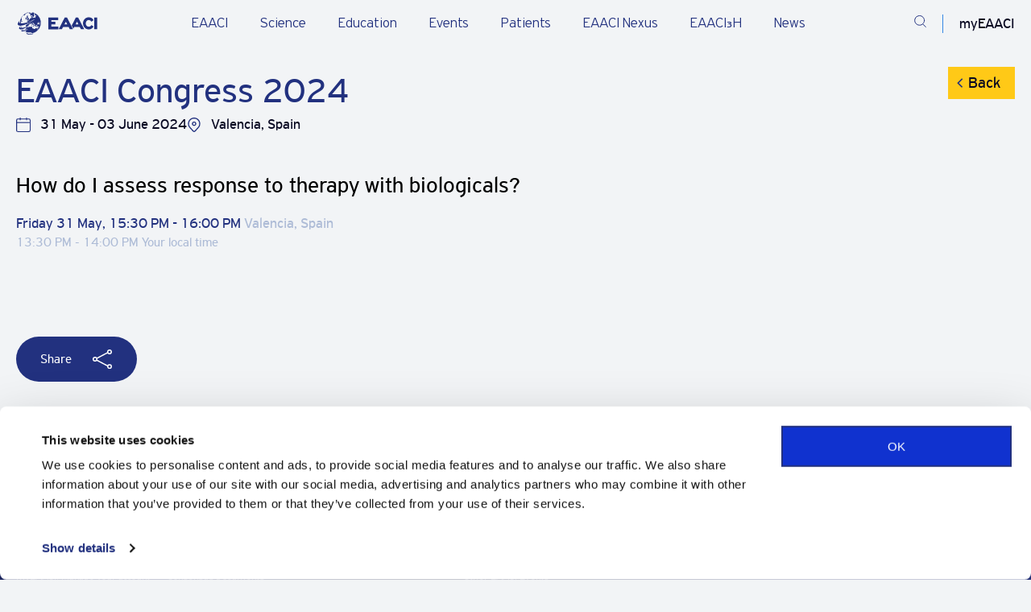

--- FILE ---
content_type: text/html; charset=UTF-8
request_url: https://eaaci.org/agenda/eaaci-congress-2024/sessions/successfully-managing-severe-asthma/how-do-i-assess-response-to-therapy-with-biologicals/
body_size: 12785
content:
<!DOCTYPE html>
<html lang="en-GB">

<head>
    <meta charset="UTF-8" />
    <meta name="viewport" content="width=device-width" />
    <meta name='robots' content='index, follow, max-image-preview:large, max-snippet:-1, max-video-preview:-1' />

	<!-- This site is optimized with the Yoast SEO plugin v26.7 - https://yoast.com/wordpress/plugins/seo/ -->
	<title>How do I assess response to therapy with biologicals? - EAACI</title>
	<link rel="canonical" href="https://eaaci.org/agenda/eaaci-congress-2024/sessions/successfully-managing-severe-asthma/how-do-i-assess-response-to-therapy-with-biologicals/" />
	<meta property="og:locale" content="en_GB" />
	<meta property="og:type" content="article" />
	<meta property="og:title" content="How do I assess response to therapy with biologicals? - EAACI" />
	<meta property="og:url" content="https://eaaci.org/agenda/eaaci-congress-2024/sessions/successfully-managing-severe-asthma/how-do-i-assess-response-to-therapy-with-biologicals/" />
	<meta property="og:site_name" content="EAACI" />
	<meta property="article:publisher" content="https://www.facebook.com/EAACI/" />
	<meta name="twitter:card" content="summary_large_image" />
	<script type="application/ld+json" class="yoast-schema-graph">{"@context":"https://schema.org","@graph":[{"@type":"WebPage","@id":"https://eaaci.org/agenda/eaaci-congress-2024/sessions/successfully-managing-severe-asthma/how-do-i-assess-response-to-therapy-with-biologicals/","url":"https://eaaci.org/agenda/eaaci-congress-2024/sessions/successfully-managing-severe-asthma/how-do-i-assess-response-to-therapy-with-biologicals/","name":"How do I assess response to therapy with biologicals? - EAACI","isPartOf":{"@id":"https://eaaci.org/#website"},"datePublished":"2024-07-05T14:41:06+00:00","breadcrumb":{"@id":"https://eaaci.org/agenda/eaaci-congress-2024/sessions/successfully-managing-severe-asthma/how-do-i-assess-response-to-therapy-with-biologicals/#breadcrumb"},"inLanguage":"en-GB","potentialAction":[{"@type":"ReadAction","target":["https://eaaci.org/agenda/eaaci-congress-2024/sessions/successfully-managing-severe-asthma/how-do-i-assess-response-to-therapy-with-biologicals/"]}]},{"@type":"BreadcrumbList","@id":"https://eaaci.org/agenda/eaaci-congress-2024/sessions/successfully-managing-severe-asthma/how-do-i-assess-response-to-therapy-with-biologicals/#breadcrumb","itemListElement":[{"@type":"ListItem","position":1,"name":"Home","item":"https://eaaci.org/"},{"@type":"ListItem","position":2,"name":"Sessions","item":"https://eaaci.org/agenda/%agenda_event%/sessions/"},{"@type":"ListItem","position":3,"name":"Successfully managing severe asthma","item":"https://eaaci.org/agenda/eaaci-congress-2024/sessions/successfully-managing-severe-asthma/"},{"@type":"ListItem","position":4,"name":"How do I assess response to therapy with biologicals?"}]},{"@type":"WebSite","@id":"https://eaaci.org/#website","url":"https://eaaci.org/","name":"EAACI","description":"European Academy of Allergy &amp; Clinical Immunology","publisher":{"@id":"https://eaaci.org/#organization"},"potentialAction":[{"@type":"SearchAction","target":{"@type":"EntryPoint","urlTemplate":"https://eaaci.org/?s={search_term_string}"},"query-input":{"@type":"PropertyValueSpecification","valueRequired":true,"valueName":"search_term_string"}}],"inLanguage":"en-GB"},{"@type":"Organization","@id":"https://eaaci.org/#organization","name":"EAACI","url":"https://eaaci.org/","logo":{"@type":"ImageObject","inLanguage":"en-GB","@id":"https://eaaci.org/#/schema/logo/image/","url":"https://eaaci.org/wp-content/uploads/2022/07/EAACI-logo-horizontal.svg","contentUrl":"https://eaaci.org/wp-content/uploads/2022/07/EAACI-logo-horizontal.svg","width":1,"height":1,"caption":"EAACI"},"image":{"@id":"https://eaaci.org/#/schema/logo/image/"},"sameAs":["https://www.facebook.com/EAACI/","https://www.linkedin.com/company/eaaci/"]}]}</script>
	<!-- / Yoast SEO plugin. -->


<link rel='dns-prefetch' href='//code.jquery.com' />
<link rel='dns-prefetch' href='//cdnjs.cloudflare.com' />
<link rel='dns-prefetch' href='//maps.googleapis.com' />
<link rel='dns-prefetch' href='//cdn.plyr.io' />
<link href='https://fonts.gstatic.com' crossorigin rel='preconnect' />
<link rel="alternate" title="oEmbed (JSON)" type="application/json+oembed" href="https://eaaci.org/wp-json/oembed/1.0/embed?url=https%3A%2F%2Feaaci.org%2Fagenda%2Feaaci-congress-2024%2Fsessions%2Fsuccessfully-managing-severe-asthma%2Fhow-do-i-assess-response-to-therapy-with-biologicals%2F" />
<link rel="alternate" title="oEmbed (XML)" type="text/xml+oembed" href="https://eaaci.org/wp-json/oembed/1.0/embed?url=https%3A%2F%2Feaaci.org%2Fagenda%2Feaaci-congress-2024%2Fsessions%2Fsuccessfully-managing-severe-asthma%2Fhow-do-i-assess-response-to-therapy-with-biologicals%2F&#038;format=xml" />
<style id='wp-img-auto-sizes-contain-inline-css' type='text/css'>
img:is([sizes=auto i],[sizes^="auto," i]){contain-intrinsic-size:3000px 1500px}
/*# sourceURL=wp-img-auto-sizes-contain-inline-css */
</style>
<link rel='stylesheet' id='post-views-counter-frontend-css' href='https://eaaci.org/wp-content/plugins/post-views-counter/css/frontend.css?ver=1.7.0' type='text/css' media='all' />
<link rel='stylesheet' id='announcer-css-css' href='https://eaaci.org/wp-content/plugins/announcer/public/css/style.css?ver=6.2' type='text/css' media='all' />
<link rel='stylesheet' id='select2-styles-css' href='https://eaaci.org/wp-content/plugins/eaaci-agenda/public/css/select2.min.css?ver=4.1.0' type='text/css' media='all' />
<link rel='stylesheet' id='shepherd-css-css' href='https://eaaci.org/wp-content/plugins/eaaci-agenda/public/css/shepherd.css?ver=11.2.0' type='text/css' media='all' />
<link rel='stylesheet' id='eaaci-agenda-css' href='https://eaaci.org/wp-content/plugins/eaaci-agenda/public/css/eaaci-agenda-public.css?ver=1.3.6' type='text/css' media='all' />
<link rel='stylesheet' id='main-css' href='https://eaaci.org/wp-content/themes/eaaci/dist/main.min.css?ver=1761816595' type='text/css' media='all' />
<link rel='stylesheet' id='plyr-css' href='https://cdn.plyr.io/3.7.2/plyr.css?ver=1761816595' type='text/css' media='all' />
<script type="text/javascript" src="https://code.jquery.com/jquery-3.6.3.min.js" id="jquery-js"></script>
<script type="text/javascript" src="https://eaaci.org/wp-content/plugins/eaaci-agenda/public/js/select2.min.js?ver=4.1.0" id="select2-script-js"></script>
<script type="text/javascript" src="https://eaaci.org/wp-content/plugins/eaaci-agenda/public/js/shepherd.min.js?ver=1.3.6" id="shepherd-js-js"></script>
<script type="text/javascript" src="https://eaaci.org/wp-content/plugins/eaaci-agenda/public/js/eaaci-agenda-public.js?ver=1.3.6" id="eaaci-agenda-js"></script>
<link rel="icon" href="https://eaaci.org/wp-content/uploads/2022/09/cropped-favicon-32x32.png" sizes="32x32" />
<link rel="icon" href="https://eaaci.org/wp-content/uploads/2022/09/cropped-favicon-192x192.png" sizes="192x192" />
<link rel="apple-touch-icon" href="https://eaaci.org/wp-content/uploads/2022/09/cropped-favicon-180x180.png" />
<meta name="msapplication-TileImage" content="https://eaaci.org/wp-content/uploads/2022/09/cropped-favicon-270x270.png" />

    <script>
window.dataLayer = window.dataLayer || [];
</script>
<!-- Google Tag Manager -->
<script>(function(w,d,s,l,i){w[l]=w[l]||[];w[l].push({'gtm.start':
new Date().getTime(),event:'gtm.js'});var f=d.getElementsByTagName(s)[0],
j=d.createElement(s),dl=l!='dataLayer'?'&l='+l:'';j.async=true;j.src=
'https://www.googletagmanager.com/gtm.js?id='+i+dl;f.parentNode.insertBefore(j,f);
})(window,document,'script','dataLayer','GTM-5L46PPF2');</script>
<!-- End Google Tag Manager -->
</head>


<body class="wp-singular agenda-session-template-default single single-agenda-session postid-2065359 wp-theme-eaaci single-sub-page">

    <!-- Google Tag Manager (noscript) -->
<noscript><iframe src="https://www.googletagmanager.com/ns.html?id=GTM-5L46PPF2"
height="0" width="0" style="display:none;visibility:hidden"></iframe></noscript>
<!-- End Google Tag Manager (noscript) -->
    
<header class="header header--light">
    
    
    <div class="menu_item_line" ></div>

    <div class="container">
        <div class="row justify-content-between">
            <div class="col-lg-1 col-xl-2 col-6 logo-wrapper">
                <!-- Desktop logos -->
                                    <a href="https://eaaci.org" class="logo logo-dark align-content-center" title="EAACI logo dark">
                        <img src="https://eaaci.org/wp-content/uploads/2025/05/header-logo.svg" width="108" height="30" alt="EAACI logo dark">
                    </a>
                
                                    <a href="https://eaaci.org" class="logo logo-light align-content-center" title="EAACI logo light">
                        <img src="https://eaaci.org/wp-content/uploads/2025/05/logo-dark.svg" width="108" height="30" alt="EAACI logo light">
                    </a>
                
                <!-- Mobile logos -->
                                    <a href="https://eaaci.org" class="logo logo-mobile-dark align-content-center" title="EAACI logo mobile dark">
                        <img src="https://eaaci.org/wp-content/uploads/2025/05/header-logo.svg" width="108" height="30" alt="EAACI logo mobile dark">
                    </a>
                
                                    <a href="https://eaaci.org" class="logo logo-mobile-light align-content-center" title="EAACI logo mobile light">
                        <img src="https://eaaci.org/wp-content/uploads/2025/05/logo-dark.svg" width="108" height="30" alt="EAACI logo mobile light">
                    </a>
                            </div>


            <!-- Ostatak menija i ikonica ide dalje, bez promena -->
                            <div class="main-menu-wrapper js-mobile-menu">
                    <ul class="main-menu js-mobile-submenu">
                                                    <li class="js-menu p3 has_submenu">
                                <div class="js-show-submenu js-show-mobile-submenu">
                                    <a href="https://eaaci.org/about-eaaci/" target="_self" class="main-menu__item">
                                        EAACI                                    </a>
                                </div>

                                                                    <div class="submenu js-submenu js-mobile-submenu-items" style="display: none;">
                                        <div class="container">
                                            <div class="submenu-main__item">
                                                <a href="https://eaaci.org/about-eaaci/" target="_self">
                                                    EAACI                                                </a>
                                                <span>
                                                    <p>Learn about what we do and who we work with, our leadership, governance, and advocacy efforts.</p>
                                                </span>
                                            </div>

                                            <ul class="submenu-list">
                                                                                                    <li class="submenu-list__item" data-submenu='false'>
                                                        <a href="https://eaaci.org/about-eaaci/" target="_self" class="p3">
                                                            About Us                                                                                                                    </a>

                                                                                                            </li>
                                                                                                    <li class="submenu-list__item has-submenu" data-submenu='[{"submenu_subitem":{"title":"EAACI Executive Committee","url":"https:\/\/eaaci.org\/leadership-organisation\/executive-committee\/","target":""}},{"submenu_subitem":{"title":"EAACI Headquarters ","url":"https:\/\/eaaci.org\/leadership-organisation\/team\/","target":""}},{"submenu_subitem":{"title":"Sections, Interest Groups, Working Groups","url":"https:\/\/eaaci.org\/professionals\/groups\/","target":""}},{"submenu_subitem":{"title":"Task Forces","url":"https:\/\/eaaci.org\/science\/task-forces\/","target":""}},{"submenu_subitem":{"title":"Committees","url":"https:\/\/eaaci.org\/leadership-organisation\/committees\/","target":""}}]'>
                                                        <a href="https://eaaci.org/about-eaaci/leadership-organisation/" target="_self" class="p3">
                                                            Leadership & Organisation                                                                                                                            <span class="submenu-arrow"></span>
                                                                                                                    </a>

                                                                                                                    <ul class="submenu-subitems" style="display: none;"></ul>
                                                                                                            </li>
                                                                                                    <li class="submenu-list__item" data-submenu='false'>
                                                        <a href="https://eaaci.org/about-eaaci/governance/" target="_self" class="p3">
                                                            Governance                                                                                                                    </a>

                                                                                                            </li>
                                                                                                    <li class="submenu-list__item" data-submenu='false'>
                                                        <a href="https://my.eaaci.org/" target="_blank" class="p3">
                                                            myEAACI: Manage your account                                                                                                                    </a>

                                                                                                            </li>
                                                                                                    <li class="submenu-list__item" data-submenu='false'>
                                                        <a href="https://eaaci.org/about-eaaci/membership/" target="_self" class="p3">
                                                            Become a member                                                                                                                    </a>

                                                                                                            </li>
                                                                                                    <li class="submenu-list__item" data-submenu='false'>
                                                        <a href="https://eaaci.org/about-eaaci/external-partners/" target="_self" class="p3">
                                                            External Partners                                                                                                                    </a>

                                                                                                            </li>
                                                                                                    <li class="submenu-list__item" data-submenu='false'>
                                                        <a href="https://eaaci.org/about-eaaci/advocacy/" target="_self" class="p3">
                                                            Advocacy                                                                                                                    </a>

                                                                                                            </li>
                                                                                                    <li class="submenu-list__item has-submenu" data-submenu='[{"submenu_subitem":""}]'>
                                                        <a href="https://eaaci.org/eaaci_quality_centre/" target="_self" class="p3">
                                                            EAACI Quality Centres                                                                                                                            <span class="submenu-arrow"></span>
                                                                                                                    </a>

                                                                                                                    <ul class="submenu-subitems" style="display: none;"></ul>
                                                                                                            </li>
                                                                                                    <li class="submenu-list__item" data-submenu='false'>
                                                        <a href="/job-center/" target="_self" class="p3">
                                                            EAACI Job Center                                                                                                                    </a>

                                                                                                            </li>
                                                                                            </ul>

                                            <div class="submenu-subitems-desktop"></div>
                                        </div>
                                    </div>
                                                            </li>
                                                    <li class="js-menu p3 has_submenu">
                                <div class="js-show-submenu js-show-mobile-submenu">
                                    <a href="https://eaaci.org/science/" target="_self" class="main-menu__item">
                                        Science                                    </a>
                                </div>

                                                                    <div class="submenu js-submenu js-mobile-submenu-items" style="display: none;">
                                        <div class="container">
                                            <div class="submenu-main__item">
                                                <a href="https://eaaci.org/science/" target="_self">
                                                    Science                                                </a>
                                                <span>
                                                    <p>Explore cutting-edge research, publications, and initiatives advancing allergy, asthma, and immunology.</p>
                                                </span>
                                            </div>

                                            <ul class="submenu-list">
                                                                                                    <li class="submenu-list__item" data-submenu='false'>
                                                        <a href="https://eaaci.org/about-eaaci/programmes-awards/" target="_self" class="p3">
                                                            Programmes and Awards                                                                                                                    </a>

                                                                                                            </li>
                                                                                                    <li class="submenu-list__item" data-submenu='false'>
                                                        <a href="https://eaaci.org/science/journals/" target="_self" class="p3">
                                                            EAACI Journals                                                                                                                    </a>

                                                                                                            </li>
                                                                                                    <li class="submenu-list__item" data-submenu='false'>
                                                        <a href="https://eaaci.org/science/task-forces/" target="_self" class="p3">
                                                            Task Forces                                                                                                                    </a>

                                                                                                            </li>
                                                                                                    <li class="submenu-list__item" data-submenu='false'>
                                                        <a href="https://eaaci.org/science/consensus-documents/" target="_self" class="p3">
                                                            Consensus Documents                                                                                                                    </a>

                                                                                                            </li>
                                                                                                    <li class="submenu-list__item" data-submenu='false'>
                                                        <a href="https://eaaci.org/science/guidelines-position-papers/" target="_self" class="p3">
                                                            Guidelines and Position Papers                                                                                                                    </a>

                                                                                                            </li>
                                                                                                    <li class="submenu-list__item" data-submenu='false'>
                                                        <a href="https://eaaci.org/science/books/" target="_self" class="p3">
                                                            Books                                                                                                                    </a>

                                                                                                            </li>
                                                                                                    <li class="submenu-list__item" data-submenu='false'>
                                                        <a href="https://eaaci.org/science/fellowships/" target="_self" class="p3">
                                                            Fellowships                                                                                                                    </a>

                                                                                                            </li>
                                                                                            </ul>

                                            <div class="submenu-subitems-desktop"></div>
                                        </div>
                                    </div>
                                                            </li>
                                                    <li class="js-menu p3 has_submenu">
                                <div class="js-show-submenu js-show-mobile-submenu">
                                    <a href="https://eaaci.org/education/" target="_self" class="main-menu__item">
                                        Education                                    </a>
                                </div>

                                                                    <div class="submenu js-submenu js-mobile-submenu-items" style="display: none;">
                                        <div class="container">
                                            <div class="submenu-main__item">
                                                <a href="https://eaaci.org/education/" target="_self">
                                                    Education                                                </a>
                                                <span>
                                                    <p>Stay informed with comprehensive educational resources and opportunities for career advancement.</p>
                                                </span>
                                            </div>

                                            <ul class="submenu-list">
                                                                                                    <li class="submenu-list__item" data-submenu='false'>
                                                        <a href="https://eaaci.org/education/eaaci-uems-knowledge-exam/" target="_self" class="p3">
                                                            EAACI Knowledge-UEMS Exam                                                                                                                    </a>

                                                                                                            </li>
                                                                                                    <li class="submenu-list__item" data-submenu='false'>
                                                        <a href="/allergy-college" target="_self" class="p3">
                                                            EAACI Allergy College                                                                                                                    </a>

                                                                                                            </li>
                                                                                                    <li class="submenu-list__item" data-submenu='false'>
                                                        <a href="/speakers-support-programme/" target="_self" class="p3">
                                                            Speakers Support Programme                                                                                                                    </a>

                                                                                                            </li>
                                                                                            </ul>

                                            <div class="submenu-subitems-desktop"></div>
                                        </div>
                                    </div>
                                                            </li>
                                                    <li class="js-menu p3 has_submenu">
                                <div class="js-show-submenu js-show-mobile-submenu">
                                    <a href="https://eaaci.org/events/" target="_self" class="main-menu__item">
                                        Events                                    </a>
                                </div>

                                                                    <div class="submenu js-submenu js-mobile-submenu-items" style="display: none;">
                                        <div class="container">
                                            <div class="submenu-main__item">
                                                <a href="https://eaaci.org/events/" target="_self">
                                                    Events                                                </a>
                                                <span>
                                                    <p>Through a wide range of scientific events, EAACI provides a highly respected avenue for communication and knowledge-exchange. Find your next event.</p>
                                                </span>
                                            </div>

                                            <ul class="submenu-list">
                                                                                                    <li class="submenu-list__item" data-submenu='false'>
                                                        <a href="https://eaaci.org/events/annual-congress/" target="_self" class="p3">
                                                            Annual Congress                                                                                                                    </a>

                                                                                                            </li>
                                                                                                    <li class="submenu-list__item" data-submenu='false'>
                                                        <a href="https://eaaci.org/events/focused-meetings/" target="_self" class="p3">
                                                            Focused Meetings                                                                                                                    </a>

                                                                                                            </li>
                                                                                                    <li class="submenu-list__item" data-submenu='false'>
                                                        <a href="https://eaaci.org/events/allergy-and-winter-schools/" target="_self" class="p3">
                                                            Allergy & Winter Schools                                                                                                                    </a>

                                                                                                            </li>
                                                                                                    <li class="submenu-list__item" data-submenu='false'>
                                                        <a href="https://eaaci.org/events/other-events/" target="_self" class="p3">
                                                            Other EAACI Events                                                                                                                    </a>

                                                                                                            </li>
                                                                                                    <li class="submenu-list__item" data-submenu='false'>
                                                        <a href="https://eaaci.org/events/international-events/" target="_self" class="p3">
                                                            International Events                                                                                                                    </a>

                                                                                                            </li>
                                                                                            </ul>

                                            <div class="submenu-subitems-desktop"></div>
                                        </div>
                                    </div>
                                                            </li>
                                                    <li class="js-menu p3 has_submenu">
                                <div class="js-show-submenu js-show-mobile-submenu">
                                    <a href="/patients/" target="_self" class="main-menu__item">
                                        Patients                                    </a>
                                </div>

                                                                    <div class="submenu js-submenu js-mobile-submenu-items" style="display: none;">
                                        <div class="container">
                                            <div class="submenu-main__item">
                                                <a href="/patients/" target="_self">
                                                    Patients                                                </a>
                                                <span>
                                                    <p>Our community constantly works towards improving patient lives. Find resources and information dedicated to allergy and asthma patients and their families and loved ones in this section.</p>
                                                </span>
                                            </div>

                                            <ul class="submenu-list">
                                                                                                    <li class="submenu-list__item" data-submenu='false'>
                                                        <a href="https://eaaci.org/patients/patient-resources/" target="_self" class="p3">
                                                            Patient Resources                                                                                                                    </a>

                                                                                                            </li>
                                                                                                    <li class="submenu-list__item" data-submenu='false'>
                                                        <a href="https://eaaci.org/patients/patients-forum/" target="_self" class="p3">
                                                            Patient Forum                                                                                                                    </a>

                                                                                                            </li>
                                                                                                    <li class="submenu-list__item" data-submenu='false'>
                                                        <a href="https://eaaci.org/patients/patient-organisations/" target="_self" class="p3">
                                                            Patient Organisations                                                                                                                    </a>

                                                                                                            </li>
                                                                                            </ul>

                                            <div class="submenu-subitems-desktop"></div>
                                        </div>
                                    </div>
                                                            </li>
                                                    <li class="js-menu p3">
                                <div class="js-show-submenu js-show-mobile-submenu">
                                    <a href="https://nexus.eaaci.org/" target="_blank" class="main-menu__item">
                                        EAACI Nexus                                    </a>
                                </div>

                                                            </li>
                                                    <li class="js-menu p3 has_submenu">
                                <div class="js-show-submenu js-show-mobile-submenu">
                                    <a href="https://eaaci.org/eaaci3h/" target="_self" class="main-menu__item">
                                        EAACI₃H                                    </a>
                                </div>

                                                                    <div class="submenu js-submenu js-mobile-submenu-items" style="display: none;">
                                        <div class="container">
                                            <div class="submenu-main__item">
                                                <a href="https://eaaci.org/eaaci3h/" target="_self">
                                                    EAACI₃H                                                </a>
                                                <span>
                                                    <p>EAACI₃H is a groundbreaking initiative, comprising three integral hubs: the Research & Innovation Hub, the Public, Patients & Outreach Hub, and the Knowledge Hub.</p>
                                                </span>
                                            </div>

                                            <ul class="submenu-list">
                                                                                                    <li class="submenu-list__item" data-submenu='false'>
                                                        <a href="https://eaaci.org/eaaci3h/research-and-innovation-hub/" target="_self" class="p3">
                                                            Research & Innovation Hub                                                                                                                    </a>

                                                                                                            </li>
                                                                                                    <li class="submenu-list__item" data-submenu='false'>
                                                        <a href="https://eaaci.org/eaaci3h/eaaci-public-patients-outreach-hub/" target="_self" class="p3">
                                                            Public, Patients & Outreach Hub                                                                                                                    </a>

                                                                                                            </li>
                                                                                                    <li class="submenu-list__item" data-submenu='false'>
                                                        <a href="https://eaaci.org/eaaci3h/the-knowledge-hub/" target="_self" class="p3">
                                                            EAACI Knowledge Hub                                                                                                                    </a>

                                                                                                            </li>
                                                                                            </ul>

                                            <div class="submenu-subitems-desktop"></div>
                                        </div>
                                    </div>
                                                            </li>
                                                    <li class="js-menu p3 has_submenu">
                                <div class="js-show-submenu js-show-mobile-submenu">
                                    <a href="https://eaaci.org/news/" target="_self" class="main-menu__item">
                                        News                                    </a>
                                </div>

                                                                    <div class="submenu js-submenu js-mobile-submenu-items" style="display: none;">
                                        <div class="container">
                                            <div class="submenu-main__item">
                                                <a href="https://eaaci.org/news/" target="_self">
                                                    News                                                </a>
                                                <span>
                                                    <p>Stay up to date with what is happening within the EAACI Family and beyond in terms of research, event updates and more.</p>
                                                </span>
                                            </div>

                                            <ul class="submenu-list">
                                                                                                    <li class="submenu-list__item" data-submenu='false'>
                                                        <a href="https://eaaci.org/news/" target="_self" class="p3">
                                                            In the spotlight                                                                                                                    </a>

                                                                                                            </li>
                                                                                                    <li class="submenu-list__item" data-submenu='false'>
                                                        <a href="https://eaaci.org/about-eaaci/press-releases/" target="_self" class="p3">
                                                            Press                                                                                                                    </a>

                                                                                                            </li>
                                                                                                    <li class="submenu-list__item" data-submenu='false'>
                                                        <a href="https://eaaci.org/about-eaaci/press-regulations/" target="_self" class="p3">
                                                            Press Regulations                                                                                                                    </a>

                                                                                                            </li>
                                                                                            </ul>

                                            <div class="submenu-subitems-desktop"></div>
                                        </div>
                                    </div>
                                                            </li>
                                            </ul>

                    
                        <a href="https://eaaci.org/about-eaaci/membership/" class="button_new mobile" target="">
                            <span class="button-circle"></span>
                            <span class="button-text">
                                <span>Become a Member</span>
                                <span class="button-circle-second"></span>
                        </a>
                                    </div>
            
            <div class="header-icon">
                                    <a href="https://eaaci.org/search-page/" class="header-icon__item dark-search justify-content-center align-content-center" title="Search">
                        <svg width="24" height="24" viewBox="0 0 24 24" fill="none" xmlns="http://www.w3.org/2000/svg">
<path d="M20.3727 9.56248C20.3727 14.4191 16.3742 18.375 11.4184 18.375C6.46264 18.375 2.46411 14.4191 2.46411 9.56248C2.46411 4.70585 6.46264 0.75 11.4184 0.75C16.3742 0.75 20.3727 4.70585 20.3727 9.56248Z" stroke="#fff" stroke-width="1.5" stroke-linecap="round" stroke-linejoin="round"/>
<path d="M22.8809 21.619L17.886 16.6971" stroke="#fff" stroke-width="1.5" stroke-linecap="square" stroke-linejoin="round"/>
</svg>
                    </a>
                    <a href="https://eaaci.org/search-page/" class="header-icon__item light-search justify-content-center align-content-center" title="Search">
                        <svg width="24" height="24" viewBox="0 0 24 24" fill="none" xmlns="http://www.w3.org/2000/svg">
<path d="M20.3727 9.56248C20.3727 14.4191 16.3742 18.375 11.4184 18.375C6.46264 18.375 2.46411 14.4191 2.46411 9.56248C2.46411 4.70585 6.46264 0.75 11.4184 0.75C16.3742 0.75 20.3727 4.70585 20.3727 9.56248Z" stroke="#22317F" stroke-width="1.5" stroke-linecap="round" stroke-linejoin="round"/>
<path d="M22.8809 21.619L17.886 16.6971" stroke="#22317F" stroke-width="1.5" stroke-linecap="square" stroke-linejoin="round"/>
</svg>
                    </a>
                
                                    <span class="header-icon__item header-icon__account account-menu justify-content-center align-content-center js-account">
                        myEAACI
                        <div class="account-menu__block">
                            <div class="account-menu__wrapper">
                                <div class="account-menu__name text--color--primary">
                                                                            <h4>Welcome</h4>
                                                                    </div>
                                <div class="account-menu__list-wrapper">
                                    <ul class="account-menu__list">
                                                                                    <li><a id="login-submit" class="js--login p3">Log in</a></li>
                                        
                                                                                    <li>
                                                <a href="https://my.eaaci.org/" target="_blank" class="p3">
                                                    MyEAACI Portal                                                </a>
                                            </li>
                                                                                    <li>
                                                <a href="https://my.eaaci.org/profile/membership/" target="_self" class="p3">
                                                    My Membership                                                </a>
                                            </li>
                                                                            </ul>
                                </div>
                            </div>
                        </div>
                    </span>
                
                <div href="#" class="header-icon__item mobile-button js-menu-btn d-flex justify-content-center align-content-center">
                    <svg class="open open-dark js-open" width="24" height="25" viewBox="0 0 24 25" fill="none" xmlns="http://www.w3.org/2000/svg">
                        <line y1="3.20239" x2="24" y2="3.20239" stroke="#fff" />
                        <line y1="12.2424" x2="24" y2="12.2424" stroke="#fff" />
                        <line y1="22.0979" x2="24" y2="22.0979" stroke="#fff" />
                    </svg>

                    <svg class="open open-light js-open" width="24" height="25" viewBox="0 0 24 25" fill="none" xmlns="http://www.w3.org/2000/svg">
                        <line y1="3.20239" x2="24" y2="3.20239" stroke="#22317F" />
                        <line y1="12.2424" x2="24" y2="12.2424" stroke="#22317F" />
                        <line y1="22.0979" x2="24" y2="22.0979" stroke="#22317F" />
                    </svg>
                    <svg class="close close-dark js-close" width="22" height="22" viewBox="0 0 22 22" fill="none" xmlns="http://www.w3.org/2000/svg">
                        <path d="M1.58948 20.3858L20.7895 1.18579" stroke="#fff" stroke-width="1.5" stroke-linecap="square" stroke-linejoin="round" />
                        <path d="M20.7895 20.3858L1.58948 1.18579" stroke="#fff" stroke-width="1.5" stroke-linecap="square" stroke-linejoin="round" />
                    </svg>
                    <svg class="close close-light js-close" width="22" height="22" viewBox="0 0 22 22" fill="none" xmlns="http://www.w3.org/2000/svg">
                        <path d="M1.58948 20.3858L20.7895 1.18579" stroke="#22317F" stroke-width="1.5" stroke-linecap="square" stroke-linejoin="round" />
                        <path d="M20.7895 20.3858L1.58948 1.18579" stroke="#22317F" stroke-width="1.5" stroke-linecap="square" stroke-linejoin="round" />
                    </svg>
                </div>
            </div>
        </div>
    </div>
</header>

<div class="header-blur-overlay"></div>
    <main>
    <section class="section single-wrapper agenda-archive-wrapper agenda-single-session-wrap">
        <div class="container">
            <div class="row content">
<!--                <div class="col-lg-3 col-md-12">-->
<!--                    <div class="content-sidebar-wrapper">-->
<!--                        --><!--                    </div>-->
<!--                </div>-->
                <div class="col-md-12">
                    <div class="breadcrumbs-wrapper">
                        <ul class="breadcrumbs"><li class="breadcrumbs-item"><a href="https://eaaci.org" class="p4 text--color--primary" rel="nofollow">Home</a></li><li class="breadcrumbs-item"><a href="/agenda" class="p4 text--color--primary">Agenda</a></li><li class="breadcrumbs-item"><a href="https://eaaci.org/agenda/eaaci-congress-2024/" class="p4 text--color--primary">EAACI Congress 2024</a></li><li class="breadcrumbs-item"><a href="https://eaaci.org/agenda/eaaci-congress-2024/sessions/successfully-managing-severe-asthma/how-do-i-assess-response-to-therapy-with-biologicals/" class="p4 text--color--primary">How do I assess response to therapy with biologicals?</a></li></ul>                    </div>
                    <div class="content-title">
                        <div class="title-wrap">
                            <h1 class="h4 text--color--primary agenda-event-title">
                                EAACI Congress 2024                            </h1>

                            
                                                            <a class="agenda-back-btn" href="https://eaaci.org/agenda/eaaci-congress-2024/">Back</a>
                            
                        </div>
                        <div class="event-meta">
                            <span class="event_duration">31 May - 03 June 2024</span>
                            <span class="event_location">Valencia, Spain</span>
                        </div>
                    </div>
                    <div class="content-description-wrapper">

                        <div class="content-description">

                            <div class="agenda-session-single">

                                <h2 class="session-title">
                                    How do I assess response to therapy with biologicals?                                </h2>

                                
                                        <div class="session-dates">
                                            Friday 31 May, 15:30 PM                                            -
                                            16:00 PM                                            <span class="timezone">Valencia, Spain</span>
                                            <br>
                                            <span class="local-times"
                                                  data-start_utc="2024-05-31T13:30:00.000Z"
                                                  data-end_utc="2024-05-31T14:00:00.000Z"></span>
                                        </div>

                                        <div class="session_terms">

                                            
                                            
                                            
                                                                                    </div>

                                        
                                        
                                        
                                        
                                        
                                                                                    

                                        
                                        
                            </div>

                        </div>

                    </div>
                </div>
            </div>

            <div class="share-btn-wrap">
                <button class="button--bg button--share js-copy share-button" type="button" data-link="https://eaaci.org/agenda/eaaci-congress-2024/sessions/successfully-managing-severe-asthma/how-do-i-assess-response-to-therapy-with-biologicals/" data-title="How do I assess response to therapy with biologicals?">
                    <span>Share</span>
                </button>
            </div>

            <div class="share-popup">
                <div class="popup-header">
                    <h3 class="dialog-title">Share this pen</h3>
                    <button class="close-button"></button>
                </div>
                <div class="targets">
                    <a class="share-post-button facebook" href="https://www.facebook.com/sharer/sharer.php?u=https://eaaci.org/agenda/eaaci-congress-2024/sessions/successfully-managing-severe-asthma/how-do-i-assess-response-to-therapy-with-biologicals/&t=How do I assess response to therapy with biologicals?" target="_blank" title="facebook">
                        <div class="facebook-icon share-button-icon"></div>
                        <div class="share-post-button-label">Facebook</div>
                    </a>

                    <a class="share-post-button twitter" href="http://twitter.com/share?text=How do I assess response to therapy with biologicals?&url=https://eaaci.org/agenda/eaaci-congress-2024/sessions/successfully-managing-severe-asthma/how-do-i-assess-response-to-therapy-with-biologicals/" target="_blank">
                        <div class="twitter-icon share-button-icon"></div>
                        <div class="share-post-button-label">Twitter</div>
                    </a>

                    <a class="share-post-button linkedin" href="https://www.linkedin.com/shareArticle?mini=false&url=https://eaaci.org/agenda/eaaci-congress-2024/sessions/successfully-managing-severe-asthma/how-do-i-assess-response-to-therapy-with-biologicals/&title=How do I assess response to therapy with biologicals?" target="_blank" title="linkedin">
                        <div class="linkedin-icon share-button-icon"></div>
                        <div class="share-post-button-label">LinkedIn</div>
                    </a>

                    <a class="share-post-button email" href="mailto:?subject=I wanted you to see this post&amp;body=Check out this post https://eaaci.org/agenda/eaaci-congress-2024/sessions/successfully-managing-severe-asthma/how-do-i-assess-response-to-therapy-with-biologicals/." target="_blank" title="email">
                        <div class="email-icon share-button-icon"></div>
                        <div class="share-post-button-label">Email</div>
                    </a>
                </div>
                <div class="link">
                    <div class="pen-url">https://eaaci.org/agenda/eaaci-congress-2024/sessions/successfully-managing-severe-asthma/how-do-i-assess-response-to-therapy-with-biologicals/</div>
                    <button class="copy-link">Copy Link</button>
                </div>
                <div class="successful-copying">Link was copied!</div>
            </div>

        </div>

        <div id="abstractsModal" class="agenda-modal">
            <div class="modal-content">
                <span class="close">&times;</span>
                <div id="modalContent"></div>
            </div>
        </div>

        <script>
            (function($){

                $(function(){

                    let localTimes = $('.local-times');
                    if(localTimes.length) {

                        let utc_start = localTimes.data('start_utc');
                        let utc_end = localTimes.data('end_utc');

                        let local_start = '';
                        let local_end = '';

                        if(utc_start && utc_end) {

                            local_start = new Date(utc_start);
                            local_end = new Date(utc_end);

                            let local_start_day = local_start.toLocaleDateString('en-GB', {weekday: 'long', month: "short", day:
                                    '2-digit' }).replace(',','');
                            let local_end_day = local_start.toLocaleDateString('en-GB', {weekday: 'long', month:
                                    "short", day:
                                    'numeric' }).replace(',','');

                            //let local_date
                            let local_from_time = formatAMPM(local_start);
                            let local_to_time = formatAMPM(local_end);


                            let tStr = local_from_time + ' - ' + local_to_time;
                                tStr += ' <em>Your local time</em>';
                            localTimes.html(tStr);

                        }

                    }

                    function formatAMPM(date) {
                        let hours = date.getHours();
                        let minutes = date.getMinutes();
                        let ampm = hours >= 12 ? 'PM' : 'AM';
                        // hours = hours % 12;
                        // hours = hours ? hours : 12;
                        hours = hours < 10 ? '0'+hours : hours;
                        minutes = minutes < 10 ? '0'+minutes : minutes;
                        return hours + ':' + minutes + ' ' + ampm;
                    }

                    const abstractsModal = $('#abstractsModal');
                    const modalContent = abstractsModal.find('#modalContent');
                    const modalClose = abstractsModal.find('span.close');

                    $('.abstract-btn, .abstract-btn-below').on('click', function(e) {

                        e.preventDefault();

                        modalContent.html('');
                        let html = '';

                        let abstractContent = JSON.parse( atob( $(this).data('content') ) );

                        if( abstractContent ) {

                            let title = abstractContent.title ?? '';

                            html += '<h3 class="abstract-title">'+title+'</h3>';

                            if(abstractContent.authorsString) {

                                html += '<div class="abstract-authors-string">';

                                    html += abstractContent.authorsString;

                                html += '</div>';

                            } else {

                                html += '<div class="abstract-authors">';
                                $.each(abstractContent.authors, function(idx, author){
                                    if(idx === 0) {
                                        html += '<span class="author-item first-author">';
                                    } else {
                                        html += ', <span class="author-item">';
                                    }
                                    html += author.firstName + ' ' + author.lastName;
                                    html += '</span>';
                                })
                                html += '</div>';

                            }


                            html += '<div class="abstract-content">';

                            $.each(abstractContent.sections, function(idx, section){

                                if(section.title.includes('JM Case Reports session')) {
                                    return true;
                                }

                                html += '<div class="abstract-section">';

                                    html += '<h3 class="abstract-section-title">'+section.title+'</h3>';
                                    html += '<div class="abstract-section-content">'+section.content+'</div>';

                                html += '</div>';

                            });

                            html += '</div>';


                        }//ENDIF

                        modalContent.html(html);

                        abstractsModal.fadeIn('fast');

                    });

                    modalClose.on('click', function(){
                        abstractsModal.fadeOut('fast', function(){
                            modalContent.html('');
                        });
                    });

                    $('.agenda-modal').click(function(event){
                        if ($(event.target).hasClass('agenda-modal')) {
                            abstractsModal.hide();
                        }
                    });

                    $(document).keydown(function(event){
                        if (event.key === 'Escape') {
                            abstractsModal.hide();
                        }
                    });

                });

            })(jQuery);
        </script>

    </section>







</main>


<footer class="footer">
	<!-- <img class="footer_bg" src=" https://eaaci.org/wp-content/themes/eaaci/assets/image/footer-bg.jpg"> -->
	<div id="vanta-bg" style="width: 100%; height: 100%;position:absolute"></div>

		
	<div class="container">
		<div class="footer-wrapper">
							<ul class="footer-nav">

											<li class="footer-nav__item js-items">
							<div class="footer-menu__title">
								<h5 class="js-dropdown">
									<a href="https://eaaci.org/about-eaaci/" target="">
										EAACI									</a>
								</h5>

							</div>

															<ul class="footer-menu p1 js-show-items">
																			<li>
											<a href="https://eaaci.org/about-eaaci/" target="">About Us</a>
										</li>
																			<li>
											<a href="https://eaaci.org/about-eaaci/leadership-organisation/" target="">Leadership & Organisation</a>
										</li>
																			<li>
											<a href="https://eaaci.org/about-eaaci/governance/" target="">Governance</a>
										</li>
																			<li>
											<a href="https://my.eaaci.org/" target="_blank">myEAACI: Manage your account</a>
										</li>
																			<li>
											<a href="https://eaaci.org/about-eaaci/membership/" target="">Become a member</a>
										</li>
																			<li>
											<a href="https://eaaci.org/about-eaaci/external-partners/" target="">External Partners</a>
										</li>
																			<li>
											<a href="https://eaaci.org/about-eaaci/advocacy/" target="">Advocacy</a>
										</li>
																			<li>
											<a href="https://eaaci.org/eaaci_quality_centre/" target="">EAACI Quality Centres</a>
										</li>
																			<li>
											<a href="/job-center/" target="">EAACI Job Center</a>
										</li>
																	</ul>
													</li>
											<li class="footer-nav__item js-items">
							<div class="footer-menu__title">
								<h5 class="js-dropdown">
									<a href="https://eaaci.org/science/" target="">
										Science									</a>
								</h5>

							</div>

															<ul class="footer-menu p1 js-show-items">
																			<li>
											<a href="https://eaaci.org/about-eaaci/programmes-awards/" target="">Programmes and Awards</a>
										</li>
																			<li>
											<a href="https://eaaci.org/science/journals/" target="">EAACI Journals</a>
										</li>
																			<li>
											<a href="https://eaaci.org/science/task-forces/" target="">Task Forces</a>
										</li>
																			<li>
											<a href="https://eaaci.org/science/consensus-documents/" target="">Consensus Documents</a>
										</li>
																			<li>
											<a href="https://eaaci.org/science/guidelines-position-papers/" target="">Guidelines and Position Papers</a>
										</li>
																			<li>
											<a href="https://eaaci.org/science/books/" target="">Books</a>
										</li>
																			<li>
											<a href="https://eaaci.org/science/fellowships/" target="">Fellowships</a>
										</li>
																	</ul>
													</li>
											<li class="footer-nav__item js-items">
							<div class="footer-menu__title">
								<h5 class="js-dropdown">
									<a href="https://eaaci.org/education/" target="">
										Education									</a>
								</h5>

							</div>

															<ul class="footer-menu p1 js-show-items">
																			<li>
											<a href="https://eaaci.org/education/eaaci-uems-knowledge-exam/" target="">EAACI Knowledge-UEMS Exam</a>
										</li>
																			<li>
											<a href="/allergy-college" target="">EAACI Allergy College</a>
										</li>
																			<li>
											<a href="/speakers-support-programme/" target="">Speakers Support Programme</a>
										</li>
																	</ul>
													</li>
											<li class="footer-nav__item js-items">
							<div class="footer-menu__title">
								<h5 class="js-dropdown">
									<a href="https://eaaci.org/events/" target="">
										Events									</a>
								</h5>

							</div>

															<ul class="footer-menu p1 js-show-items">
																			<li>
											<a href="https://eaaci.org/events/annual-congress/" target="">Annual Congress</a>
										</li>
																			<li>
											<a href="https://eaaci.org/events/focused-meetings/" target="">Focused Meetings</a>
										</li>
																			<li>
											<a href="https://eaaci.org/events/allergy-and-winter-schools/" target="">Allergy & Winter Schools</a>
										</li>
																			<li>
											<a href="https://eaaci.org/events/other-events/" target="">Other EAACI Events</a>
										</li>
																			<li>
											<a href="https://eaaci.org/events/international-events/" target="">International Events</a>
										</li>
																	</ul>
													</li>
											<li class="footer-nav__item js-items">
							<div class="footer-menu__title">
								<h5 class="js-dropdown">
									<a href="/patients/" target="">
										Patients									</a>
								</h5>

							</div>

															<ul class="footer-menu p1 js-show-items">
																			<li>
											<a href="https://eaaci.org/patients/patient-resources/" target="">Patient Resources</a>
										</li>
																			<li>
											<a href="https://eaaci.org/patients/patients-forum/" target="">Patient Forum</a>
										</li>
																			<li>
											<a href="https://eaaci.org/patients/patient-organisations/" target="">Patient Organisations</a>
										</li>
																	</ul>
													</li>
											<li class="footer-nav__item js-items">
							<div class="footer-menu__title">
								<h5 class="js-dropdown">
									<a href="https://nexus.eaaci.org/" target="_blank">
										EAACI Nexus									</a>
								</h5>

							</div>

													</li>
											<li class="footer-nav__item js-items">
							<div class="footer-menu__title">
								<h5 class="js-dropdown">
									<a href="https://eaaci.org/eaaci3h/" target="">
										EAACI₃H									</a>
								</h5>

							</div>

															<ul class="footer-menu p1 js-show-items">
																			<li>
											<a href="https://eaaci.org/eaaci3h/research-and-innovation-hub/" target="">Research & Innovation Hub</a>
										</li>
																			<li>
											<a href="https://eaaci.org/eaaci3h/eaaci-public-patients-outreach-hub/" target="">Public, Patients & Outreach Hub</a>
										</li>
																			<li>
											<a href="https://eaaci.org/eaaci3h/the-knowledge-hub/" target="">EAACI Knowledge Hub</a>
										</li>
																	</ul>
													</li>
											<li class="footer-nav__item js-items">
							<div class="footer-menu__title">
								<h5 class="js-dropdown">
									<a href="https://eaaci.org/news/" target="">
										News									</a>
								</h5>

							</div>

															<ul class="footer-menu p1 js-show-items">
																			<li>
											<a href="https://eaaci.org/news/" target="">In the spotlight</a>
										</li>
																			<li>
											<a href="https://eaaci.org/about-eaaci/press-releases/" target="">Press</a>
										</li>
																			<li>
											<a href="https://eaaci.org/about-eaaci/press-regulations/" target="">Press Regulations</a>
										</li>
																	</ul>
													</li>
									</ul>
			
			<div class="footer-bottom-wrapper">
									<ul class="footer-social">
													<li>
																	<a href="https://www.facebook.com/EAACI" target="_blank" title="social link">
										<img height="18" width="18" src="https://eaaci.org/wp-content/uploads/2025/05/facebook-new.svg" alt="social media icon">
									</a>
															</li>
													<li>
																	<a href="https://twitter.com/EAACI_HQ" target="_blank" title="social link">
										<img height="18" width="18" src="https://eaaci.org/wp-content/uploads/2025/05/x-new.svg" alt="social media icon">
									</a>
															</li>
													<li>
																	<a href="http://www.youtube.com/user/EAACIHeadquarters" target="_blank" title="social link">
										<img height="18" width="18" src="https://eaaci.org/wp-content/uploads/2025/05/youtube-new.svg" alt="social media icon">
									</a>
															</li>
													<li>
																	<a href="http://www.linkedin.com/company/european-academy-of-allergy-and-clinical-immunology---eaaci" target="_blank" title="social link">
										<img height="18" width="18" src="https://eaaci.org/wp-content/uploads/2025/05/linkedin-new.svg" alt="social media icon">
									</a>
															</li>
													<li>
																	<a href="http://instagram.com/eaacihq" target="_blank" title="social link">
										<img height="18" width="18" src="https://eaaci.org/wp-content/uploads/2025/05/instagram-new.svg" alt="social media icon">
									</a>
															</li>
											</ul>
								<div class="footer-bottom">
					<div class="footer-bottom__copy p1">
						Copyright © 2026 EAACI All rights reserved.
					</div>
											<!-- <div class="footer-bottom__copy p1"> -->
						<!-- Copyright © 2023 EAACI All rights reserved. -->
						<!-- </div> -->
																<ul class="footer-bottom__list">
															<li class="footer-bottom__item">
									<a href="https://eaaci.org/contact/" target="" class="p1">
										Contact									</a>
								</li>
															<li class="footer-bottom__item">
									<a href="/privacy/" target="" class="p1">
										Privacy									</a>
								</li>
															<li class="footer-bottom__item">
									<a href="https://eaaci.org/general-terms-and-conditions/" target="" class="p1">
										Terms and Conditions									</a>
								</li>
													</ul>
					

				</div>

				<!-- 					<div class="footer-bottom__logo">
						<img width="90" height="25" src="https://eaaci.org/wp-content/uploads/2025/05/header-logo.svg" alt="Footer logotype">
					</div>
				 -->

			</div>

		</div>
	</div>

						
								
								
								
								
								
								
								
								
								
								
								
								
						
	<script>
		function f() {}
	</script>

</footer>

<script type="speculationrules">
{"prefetch":[{"source":"document","where":{"and":[{"href_matches":"/*"},{"not":{"href_matches":["/wp-*.php","/wp-admin/*","/wp-content/uploads/*","/wp-content/*","/wp-content/plugins/*","/wp-content/themes/eaaci/*","/*\\?(.+)"]}},{"not":{"selector_matches":"a[rel~=\"nofollow\"]"}},{"not":{"selector_matches":".no-prefetch, .no-prefetch a"}}]},"eagerness":"conservative"}]}
</script>
<script type="text/javascript" src="https://eaaci.org/wp-content/plugins/eaaci-agenda/public/js/alpine.min.js?ver=3.12.3" id="eaaci-alpine-js"></script>
<script type="text/javascript" id="rocket-browser-checker-js-after">
/* <![CDATA[ */
"use strict";var _createClass=function(){function defineProperties(target,props){for(var i=0;i<props.length;i++){var descriptor=props[i];descriptor.enumerable=descriptor.enumerable||!1,descriptor.configurable=!0,"value"in descriptor&&(descriptor.writable=!0),Object.defineProperty(target,descriptor.key,descriptor)}}return function(Constructor,protoProps,staticProps){return protoProps&&defineProperties(Constructor.prototype,protoProps),staticProps&&defineProperties(Constructor,staticProps),Constructor}}();function _classCallCheck(instance,Constructor){if(!(instance instanceof Constructor))throw new TypeError("Cannot call a class as a function")}var RocketBrowserCompatibilityChecker=function(){function RocketBrowserCompatibilityChecker(options){_classCallCheck(this,RocketBrowserCompatibilityChecker),this.passiveSupported=!1,this._checkPassiveOption(this),this.options=!!this.passiveSupported&&options}return _createClass(RocketBrowserCompatibilityChecker,[{key:"_checkPassiveOption",value:function(self){try{var options={get passive(){return!(self.passiveSupported=!0)}};window.addEventListener("test",null,options),window.removeEventListener("test",null,options)}catch(err){self.passiveSupported=!1}}},{key:"initRequestIdleCallback",value:function(){!1 in window&&(window.requestIdleCallback=function(cb){var start=Date.now();return setTimeout(function(){cb({didTimeout:!1,timeRemaining:function(){return Math.max(0,50-(Date.now()-start))}})},1)}),!1 in window&&(window.cancelIdleCallback=function(id){return clearTimeout(id)})}},{key:"isDataSaverModeOn",value:function(){return"connection"in navigator&&!0===navigator.connection.saveData}},{key:"supportsLinkPrefetch",value:function(){var elem=document.createElement("link");return elem.relList&&elem.relList.supports&&elem.relList.supports("prefetch")&&window.IntersectionObserver&&"isIntersecting"in IntersectionObserverEntry.prototype}},{key:"isSlowConnection",value:function(){return"connection"in navigator&&"effectiveType"in navigator.connection&&("2g"===navigator.connection.effectiveType||"slow-2g"===navigator.connection.effectiveType)}}]),RocketBrowserCompatibilityChecker}();
//# sourceURL=rocket-browser-checker-js-after
/* ]]> */
</script>
<script type="text/javascript" id="rocket-preload-links-js-extra">
/* <![CDATA[ */
var RocketPreloadLinksConfig = {"excludeUris":"/agenda/|/validate-user/|/validate-path/|/(?:.+/)?feed(?:/(?:.+/?)?)?$|/(?:.+/)?embed/|/(index.php/)?(.*)wp-json(/.*|$)|/refer/|/go/|/recommend/|/recommends/","usesTrailingSlash":"1","imageExt":"jpg|jpeg|gif|png|tiff|bmp|webp|avif|pdf|doc|docx|xls|xlsx|php","fileExt":"jpg|jpeg|gif|png|tiff|bmp|webp|avif|pdf|doc|docx|xls|xlsx|php|html|htm","siteUrl":"https://eaaci.org","onHoverDelay":"100","rateThrottle":"3"};
//# sourceURL=rocket-preload-links-js-extra
/* ]]> */
</script>
<script type="text/javascript" id="rocket-preload-links-js-after">
/* <![CDATA[ */
(function() {
"use strict";var r="function"==typeof Symbol&&"symbol"==typeof Symbol.iterator?function(e){return typeof e}:function(e){return e&&"function"==typeof Symbol&&e.constructor===Symbol&&e!==Symbol.prototype?"symbol":typeof e},e=function(){function i(e,t){for(var n=0;n<t.length;n++){var i=t[n];i.enumerable=i.enumerable||!1,i.configurable=!0,"value"in i&&(i.writable=!0),Object.defineProperty(e,i.key,i)}}return function(e,t,n){return t&&i(e.prototype,t),n&&i(e,n),e}}();function i(e,t){if(!(e instanceof t))throw new TypeError("Cannot call a class as a function")}var t=function(){function n(e,t){i(this,n),this.browser=e,this.config=t,this.options=this.browser.options,this.prefetched=new Set,this.eventTime=null,this.threshold=1111,this.numOnHover=0}return e(n,[{key:"init",value:function(){!this.browser.supportsLinkPrefetch()||this.browser.isDataSaverModeOn()||this.browser.isSlowConnection()||(this.regex={excludeUris:RegExp(this.config.excludeUris,"i"),images:RegExp(".("+this.config.imageExt+")$","i"),fileExt:RegExp(".("+this.config.fileExt+")$","i")},this._initListeners(this))}},{key:"_initListeners",value:function(e){-1<this.config.onHoverDelay&&document.addEventListener("mouseover",e.listener.bind(e),e.listenerOptions),document.addEventListener("mousedown",e.listener.bind(e),e.listenerOptions),document.addEventListener("touchstart",e.listener.bind(e),e.listenerOptions)}},{key:"listener",value:function(e){var t=e.target.closest("a"),n=this._prepareUrl(t);if(null!==n)switch(e.type){case"mousedown":case"touchstart":this._addPrefetchLink(n);break;case"mouseover":this._earlyPrefetch(t,n,"mouseout")}}},{key:"_earlyPrefetch",value:function(t,e,n){var i=this,r=setTimeout(function(){if(r=null,0===i.numOnHover)setTimeout(function(){return i.numOnHover=0},1e3);else if(i.numOnHover>i.config.rateThrottle)return;i.numOnHover++,i._addPrefetchLink(e)},this.config.onHoverDelay);t.addEventListener(n,function e(){t.removeEventListener(n,e,{passive:!0}),null!==r&&(clearTimeout(r),r=null)},{passive:!0})}},{key:"_addPrefetchLink",value:function(i){return this.prefetched.add(i.href),new Promise(function(e,t){var n=document.createElement("link");n.rel="prefetch",n.href=i.href,n.onload=e,n.onerror=t,document.head.appendChild(n)}).catch(function(){})}},{key:"_prepareUrl",value:function(e){if(null===e||"object"!==(void 0===e?"undefined":r(e))||!1 in e||-1===["http:","https:"].indexOf(e.protocol))return null;var t=e.href.substring(0,this.config.siteUrl.length),n=this._getPathname(e.href,t),i={original:e.href,protocol:e.protocol,origin:t,pathname:n,href:t+n};return this._isLinkOk(i)?i:null}},{key:"_getPathname",value:function(e,t){var n=t?e.substring(this.config.siteUrl.length):e;return n.startsWith("/")||(n="/"+n),this._shouldAddTrailingSlash(n)?n+"/":n}},{key:"_shouldAddTrailingSlash",value:function(e){return this.config.usesTrailingSlash&&!e.endsWith("/")&&!this.regex.fileExt.test(e)}},{key:"_isLinkOk",value:function(e){return null!==e&&"object"===(void 0===e?"undefined":r(e))&&(!this.prefetched.has(e.href)&&e.origin===this.config.siteUrl&&-1===e.href.indexOf("?")&&-1===e.href.indexOf("#")&&!this.regex.excludeUris.test(e.href)&&!this.regex.images.test(e.href))}}],[{key:"run",value:function(){"undefined"!=typeof RocketPreloadLinksConfig&&new n(new RocketBrowserCompatibilityChecker({capture:!0,passive:!0}),RocketPreloadLinksConfig).init()}}]),n}();t.run();
}());

//# sourceURL=rocket-preload-links-js-after
/* ]]> */
</script>
<script type="text/javascript" src="https://cdnjs.cloudflare.com/ajax/libs/slick-carousel/1.8.1/slick.min.js?ver=6.9" id="slick-js"></script>
<script type="text/javascript" src="https://eaaci.org/wp-content/themes/eaaci/dist/vendors.min.js?ver=1760018056" id="vendors-js"></script>
<script type="text/javascript" src="https://eaaci.org/wp-content/themes/eaaci/dist/atcb.js?ver=6.9" id="atcb-js"></script>
<script type="text/javascript" src="https://maps.googleapis.com/maps/api/js?key=AIzaSyAf6IN5fVrvJgB1yQ28iaWMziuMLyc1cIg&amp;callback=f&amp;ver=6.9" id="map-js-js"></script>
<script type="text/javascript" id="map-js-extra">
/* <![CDATA[ */
var ajax_object = {"theme_url":"https://eaaci.org/wp-content/themes/eaaci"};
//# sourceURL=map-js-extra
/* ]]> */
</script>
<script type="text/javascript" src="https://eaaci.org/wp-content/themes/eaaci/src/js/map.js?ver=6.9" id="map-js"></script>
<script type="text/javascript" src="https://eaaci.org/wp-content/themes/eaaci/src/js/libs/t.parallax.js" id="paralax-js"></script>
<script type="text/javascript" id="main-js-extra">
/* <![CDATA[ */
var customjs_ajax_object = {"ajax_url":"https://eaaci.org/wp-admin/admin-ajax.php","ajax_nonce":"6bc5e63bba","site_url":"https://eaaci.org","theme_url":"https://eaaci.org/wp-content/themes/eaaci"};
//# sourceURL=main-js-extra
/* ]]> */
</script>
<script type="text/javascript" src="https://eaaci.org/wp-content/themes/eaaci/dist/main.min.js?ver=1760018055" id="main-js"></script>
<script type="text/javascript" src="https://cdnjs.cloudflare.com/ajax/libs/html2pdf.js/0.10.1/html2pdf.bundle.min.js?ver=6.9" id="pdf-js"></script>
<script type="text/javascript" src="https://cdnjs.cloudflare.com/ajax/libs/three.js/r121/three.min.js?ver=6.9" id="threejs-js"></script>
<script type="text/javascript" src="https://www.google.com/recaptcha/api.js?render=6LfLVU4rAAAAAIkjIwgMSUsztcleg4w-nz_zKgpA&amp;ver=3.0" id="google-recaptcha-js"></script>
<script type="text/javascript" src="https://eaaci.org/wp-includes/js/dist/vendor/wp-polyfill.min.js?ver=3.15.0" id="wp-polyfill-js"></script>
<script type="text/javascript" id="wpcf7-recaptcha-js-before">
/* <![CDATA[ */
var wpcf7_recaptcha = {
    "sitekey": "6LfLVU4rAAAAAIkjIwgMSUsztcleg4w-nz_zKgpA",
    "actions": {
        "homepage": "homepage",
        "contactform": "contactform"
    }
};
//# sourceURL=wpcf7-recaptcha-js-before
/* ]]> */
</script>
<script type="text/javascript" src="https://eaaci.org/wp-content/plugins/contact-form-7/modules/recaptcha/index.js?ver=6.1.4" id="wpcf7-recaptcha-js"></script>

<!-- Global site tag (gtag.js) - Google Analytics -->
<script async src=https://www.googletagmanager.com/gtag/js?id=UA-56952125-1></script>
<script>
  window.dataLayer = window.dataLayer || [];
  function gtag(){dataLayer.push(arguments);}
  gtag('js', new Date());
  gtag('config', 'UA-56952125-1');
</script>

<!-- Cookie script -->
<script id="Cookiebot" src="https://consent.cookiebot.com/uc.js" data-cbid="d8c12509-e2ae-4f5c-a3ec-ef04b668159d" data-blockingmode="auto" type="text/javascript"></script>
<style>
    .CybotCookiebotDialogBodyButton {
        border-color: #22317F !important;
        border-radius: 0px !important;
    }

    #CybotCookiebotDialogBodyLevelButtonLevelOptinAllowAll {
        background-color: #22317F !important;
    }

    #CybotCookiebotDialogBodyLevelButtonLevelOptinAllowallSelection {
        color: #22317F !important;
    }

    #CybotCookiebotDialogBodyEdgeMoreDetailsLink {
        color: #22317F !important;
    }

    #CybotCookiebotDialogTabContent input:checked+.CybotCookiebotDialogBodyLevelButtonSlider {
        background-color: #22317F !important;
    }

    #CybotCookiebotDialogHeader {
        display: none !important;
    }

    #CybotCookiebotDialogFooter .CybotCookiebotDialogBodyButton {
        font-weight: 300 !important;
    }

    #CybotCookiebotDialogTabContent .CybotCookiebotDialogBodyLevelButtonSlider {
        background-color: #585858 !important
    }

    #CybotCookiebotDialogTabContent form input[type=checkbox][disabled]:checked+.CybotCookiebotDialogBodyLevelButtonSlider {
        background-color: #585858 !important
    }

    #CybotCookiebotDialogFooter .CybotCookiebotDialogBodyButton:hover {
        background-color: #0063D3 !important;
        border-color: #0063D3 !important;
        opacity: 1 !important;
        color: #fff !important;
    }
</style>

</body>

</html>

--- FILE ---
content_type: text/html; charset=utf-8
request_url: https://www.google.com/recaptcha/api2/anchor?ar=1&k=6LfLVU4rAAAAAIkjIwgMSUsztcleg4w-nz_zKgpA&co=aHR0cHM6Ly9lYWFjaS5vcmc6NDQz&hl=en&v=PoyoqOPhxBO7pBk68S4YbpHZ&size=invisible&anchor-ms=20000&execute-ms=30000&cb=bijdj4zgvoo6
body_size: 48839
content:
<!DOCTYPE HTML><html dir="ltr" lang="en"><head><meta http-equiv="Content-Type" content="text/html; charset=UTF-8">
<meta http-equiv="X-UA-Compatible" content="IE=edge">
<title>reCAPTCHA</title>
<style type="text/css">
/* cyrillic-ext */
@font-face {
  font-family: 'Roboto';
  font-style: normal;
  font-weight: 400;
  font-stretch: 100%;
  src: url(//fonts.gstatic.com/s/roboto/v48/KFO7CnqEu92Fr1ME7kSn66aGLdTylUAMa3GUBHMdazTgWw.woff2) format('woff2');
  unicode-range: U+0460-052F, U+1C80-1C8A, U+20B4, U+2DE0-2DFF, U+A640-A69F, U+FE2E-FE2F;
}
/* cyrillic */
@font-face {
  font-family: 'Roboto';
  font-style: normal;
  font-weight: 400;
  font-stretch: 100%;
  src: url(//fonts.gstatic.com/s/roboto/v48/KFO7CnqEu92Fr1ME7kSn66aGLdTylUAMa3iUBHMdazTgWw.woff2) format('woff2');
  unicode-range: U+0301, U+0400-045F, U+0490-0491, U+04B0-04B1, U+2116;
}
/* greek-ext */
@font-face {
  font-family: 'Roboto';
  font-style: normal;
  font-weight: 400;
  font-stretch: 100%;
  src: url(//fonts.gstatic.com/s/roboto/v48/KFO7CnqEu92Fr1ME7kSn66aGLdTylUAMa3CUBHMdazTgWw.woff2) format('woff2');
  unicode-range: U+1F00-1FFF;
}
/* greek */
@font-face {
  font-family: 'Roboto';
  font-style: normal;
  font-weight: 400;
  font-stretch: 100%;
  src: url(//fonts.gstatic.com/s/roboto/v48/KFO7CnqEu92Fr1ME7kSn66aGLdTylUAMa3-UBHMdazTgWw.woff2) format('woff2');
  unicode-range: U+0370-0377, U+037A-037F, U+0384-038A, U+038C, U+038E-03A1, U+03A3-03FF;
}
/* math */
@font-face {
  font-family: 'Roboto';
  font-style: normal;
  font-weight: 400;
  font-stretch: 100%;
  src: url(//fonts.gstatic.com/s/roboto/v48/KFO7CnqEu92Fr1ME7kSn66aGLdTylUAMawCUBHMdazTgWw.woff2) format('woff2');
  unicode-range: U+0302-0303, U+0305, U+0307-0308, U+0310, U+0312, U+0315, U+031A, U+0326-0327, U+032C, U+032F-0330, U+0332-0333, U+0338, U+033A, U+0346, U+034D, U+0391-03A1, U+03A3-03A9, U+03B1-03C9, U+03D1, U+03D5-03D6, U+03F0-03F1, U+03F4-03F5, U+2016-2017, U+2034-2038, U+203C, U+2040, U+2043, U+2047, U+2050, U+2057, U+205F, U+2070-2071, U+2074-208E, U+2090-209C, U+20D0-20DC, U+20E1, U+20E5-20EF, U+2100-2112, U+2114-2115, U+2117-2121, U+2123-214F, U+2190, U+2192, U+2194-21AE, U+21B0-21E5, U+21F1-21F2, U+21F4-2211, U+2213-2214, U+2216-22FF, U+2308-230B, U+2310, U+2319, U+231C-2321, U+2336-237A, U+237C, U+2395, U+239B-23B7, U+23D0, U+23DC-23E1, U+2474-2475, U+25AF, U+25B3, U+25B7, U+25BD, U+25C1, U+25CA, U+25CC, U+25FB, U+266D-266F, U+27C0-27FF, U+2900-2AFF, U+2B0E-2B11, U+2B30-2B4C, U+2BFE, U+3030, U+FF5B, U+FF5D, U+1D400-1D7FF, U+1EE00-1EEFF;
}
/* symbols */
@font-face {
  font-family: 'Roboto';
  font-style: normal;
  font-weight: 400;
  font-stretch: 100%;
  src: url(//fonts.gstatic.com/s/roboto/v48/KFO7CnqEu92Fr1ME7kSn66aGLdTylUAMaxKUBHMdazTgWw.woff2) format('woff2');
  unicode-range: U+0001-000C, U+000E-001F, U+007F-009F, U+20DD-20E0, U+20E2-20E4, U+2150-218F, U+2190, U+2192, U+2194-2199, U+21AF, U+21E6-21F0, U+21F3, U+2218-2219, U+2299, U+22C4-22C6, U+2300-243F, U+2440-244A, U+2460-24FF, U+25A0-27BF, U+2800-28FF, U+2921-2922, U+2981, U+29BF, U+29EB, U+2B00-2BFF, U+4DC0-4DFF, U+FFF9-FFFB, U+10140-1018E, U+10190-1019C, U+101A0, U+101D0-101FD, U+102E0-102FB, U+10E60-10E7E, U+1D2C0-1D2D3, U+1D2E0-1D37F, U+1F000-1F0FF, U+1F100-1F1AD, U+1F1E6-1F1FF, U+1F30D-1F30F, U+1F315, U+1F31C, U+1F31E, U+1F320-1F32C, U+1F336, U+1F378, U+1F37D, U+1F382, U+1F393-1F39F, U+1F3A7-1F3A8, U+1F3AC-1F3AF, U+1F3C2, U+1F3C4-1F3C6, U+1F3CA-1F3CE, U+1F3D4-1F3E0, U+1F3ED, U+1F3F1-1F3F3, U+1F3F5-1F3F7, U+1F408, U+1F415, U+1F41F, U+1F426, U+1F43F, U+1F441-1F442, U+1F444, U+1F446-1F449, U+1F44C-1F44E, U+1F453, U+1F46A, U+1F47D, U+1F4A3, U+1F4B0, U+1F4B3, U+1F4B9, U+1F4BB, U+1F4BF, U+1F4C8-1F4CB, U+1F4D6, U+1F4DA, U+1F4DF, U+1F4E3-1F4E6, U+1F4EA-1F4ED, U+1F4F7, U+1F4F9-1F4FB, U+1F4FD-1F4FE, U+1F503, U+1F507-1F50B, U+1F50D, U+1F512-1F513, U+1F53E-1F54A, U+1F54F-1F5FA, U+1F610, U+1F650-1F67F, U+1F687, U+1F68D, U+1F691, U+1F694, U+1F698, U+1F6AD, U+1F6B2, U+1F6B9-1F6BA, U+1F6BC, U+1F6C6-1F6CF, U+1F6D3-1F6D7, U+1F6E0-1F6EA, U+1F6F0-1F6F3, U+1F6F7-1F6FC, U+1F700-1F7FF, U+1F800-1F80B, U+1F810-1F847, U+1F850-1F859, U+1F860-1F887, U+1F890-1F8AD, U+1F8B0-1F8BB, U+1F8C0-1F8C1, U+1F900-1F90B, U+1F93B, U+1F946, U+1F984, U+1F996, U+1F9E9, U+1FA00-1FA6F, U+1FA70-1FA7C, U+1FA80-1FA89, U+1FA8F-1FAC6, U+1FACE-1FADC, U+1FADF-1FAE9, U+1FAF0-1FAF8, U+1FB00-1FBFF;
}
/* vietnamese */
@font-face {
  font-family: 'Roboto';
  font-style: normal;
  font-weight: 400;
  font-stretch: 100%;
  src: url(//fonts.gstatic.com/s/roboto/v48/KFO7CnqEu92Fr1ME7kSn66aGLdTylUAMa3OUBHMdazTgWw.woff2) format('woff2');
  unicode-range: U+0102-0103, U+0110-0111, U+0128-0129, U+0168-0169, U+01A0-01A1, U+01AF-01B0, U+0300-0301, U+0303-0304, U+0308-0309, U+0323, U+0329, U+1EA0-1EF9, U+20AB;
}
/* latin-ext */
@font-face {
  font-family: 'Roboto';
  font-style: normal;
  font-weight: 400;
  font-stretch: 100%;
  src: url(//fonts.gstatic.com/s/roboto/v48/KFO7CnqEu92Fr1ME7kSn66aGLdTylUAMa3KUBHMdazTgWw.woff2) format('woff2');
  unicode-range: U+0100-02BA, U+02BD-02C5, U+02C7-02CC, U+02CE-02D7, U+02DD-02FF, U+0304, U+0308, U+0329, U+1D00-1DBF, U+1E00-1E9F, U+1EF2-1EFF, U+2020, U+20A0-20AB, U+20AD-20C0, U+2113, U+2C60-2C7F, U+A720-A7FF;
}
/* latin */
@font-face {
  font-family: 'Roboto';
  font-style: normal;
  font-weight: 400;
  font-stretch: 100%;
  src: url(//fonts.gstatic.com/s/roboto/v48/KFO7CnqEu92Fr1ME7kSn66aGLdTylUAMa3yUBHMdazQ.woff2) format('woff2');
  unicode-range: U+0000-00FF, U+0131, U+0152-0153, U+02BB-02BC, U+02C6, U+02DA, U+02DC, U+0304, U+0308, U+0329, U+2000-206F, U+20AC, U+2122, U+2191, U+2193, U+2212, U+2215, U+FEFF, U+FFFD;
}
/* cyrillic-ext */
@font-face {
  font-family: 'Roboto';
  font-style: normal;
  font-weight: 500;
  font-stretch: 100%;
  src: url(//fonts.gstatic.com/s/roboto/v48/KFO7CnqEu92Fr1ME7kSn66aGLdTylUAMa3GUBHMdazTgWw.woff2) format('woff2');
  unicode-range: U+0460-052F, U+1C80-1C8A, U+20B4, U+2DE0-2DFF, U+A640-A69F, U+FE2E-FE2F;
}
/* cyrillic */
@font-face {
  font-family: 'Roboto';
  font-style: normal;
  font-weight: 500;
  font-stretch: 100%;
  src: url(//fonts.gstatic.com/s/roboto/v48/KFO7CnqEu92Fr1ME7kSn66aGLdTylUAMa3iUBHMdazTgWw.woff2) format('woff2');
  unicode-range: U+0301, U+0400-045F, U+0490-0491, U+04B0-04B1, U+2116;
}
/* greek-ext */
@font-face {
  font-family: 'Roboto';
  font-style: normal;
  font-weight: 500;
  font-stretch: 100%;
  src: url(//fonts.gstatic.com/s/roboto/v48/KFO7CnqEu92Fr1ME7kSn66aGLdTylUAMa3CUBHMdazTgWw.woff2) format('woff2');
  unicode-range: U+1F00-1FFF;
}
/* greek */
@font-face {
  font-family: 'Roboto';
  font-style: normal;
  font-weight: 500;
  font-stretch: 100%;
  src: url(//fonts.gstatic.com/s/roboto/v48/KFO7CnqEu92Fr1ME7kSn66aGLdTylUAMa3-UBHMdazTgWw.woff2) format('woff2');
  unicode-range: U+0370-0377, U+037A-037F, U+0384-038A, U+038C, U+038E-03A1, U+03A3-03FF;
}
/* math */
@font-face {
  font-family: 'Roboto';
  font-style: normal;
  font-weight: 500;
  font-stretch: 100%;
  src: url(//fonts.gstatic.com/s/roboto/v48/KFO7CnqEu92Fr1ME7kSn66aGLdTylUAMawCUBHMdazTgWw.woff2) format('woff2');
  unicode-range: U+0302-0303, U+0305, U+0307-0308, U+0310, U+0312, U+0315, U+031A, U+0326-0327, U+032C, U+032F-0330, U+0332-0333, U+0338, U+033A, U+0346, U+034D, U+0391-03A1, U+03A3-03A9, U+03B1-03C9, U+03D1, U+03D5-03D6, U+03F0-03F1, U+03F4-03F5, U+2016-2017, U+2034-2038, U+203C, U+2040, U+2043, U+2047, U+2050, U+2057, U+205F, U+2070-2071, U+2074-208E, U+2090-209C, U+20D0-20DC, U+20E1, U+20E5-20EF, U+2100-2112, U+2114-2115, U+2117-2121, U+2123-214F, U+2190, U+2192, U+2194-21AE, U+21B0-21E5, U+21F1-21F2, U+21F4-2211, U+2213-2214, U+2216-22FF, U+2308-230B, U+2310, U+2319, U+231C-2321, U+2336-237A, U+237C, U+2395, U+239B-23B7, U+23D0, U+23DC-23E1, U+2474-2475, U+25AF, U+25B3, U+25B7, U+25BD, U+25C1, U+25CA, U+25CC, U+25FB, U+266D-266F, U+27C0-27FF, U+2900-2AFF, U+2B0E-2B11, U+2B30-2B4C, U+2BFE, U+3030, U+FF5B, U+FF5D, U+1D400-1D7FF, U+1EE00-1EEFF;
}
/* symbols */
@font-face {
  font-family: 'Roboto';
  font-style: normal;
  font-weight: 500;
  font-stretch: 100%;
  src: url(//fonts.gstatic.com/s/roboto/v48/KFO7CnqEu92Fr1ME7kSn66aGLdTylUAMaxKUBHMdazTgWw.woff2) format('woff2');
  unicode-range: U+0001-000C, U+000E-001F, U+007F-009F, U+20DD-20E0, U+20E2-20E4, U+2150-218F, U+2190, U+2192, U+2194-2199, U+21AF, U+21E6-21F0, U+21F3, U+2218-2219, U+2299, U+22C4-22C6, U+2300-243F, U+2440-244A, U+2460-24FF, U+25A0-27BF, U+2800-28FF, U+2921-2922, U+2981, U+29BF, U+29EB, U+2B00-2BFF, U+4DC0-4DFF, U+FFF9-FFFB, U+10140-1018E, U+10190-1019C, U+101A0, U+101D0-101FD, U+102E0-102FB, U+10E60-10E7E, U+1D2C0-1D2D3, U+1D2E0-1D37F, U+1F000-1F0FF, U+1F100-1F1AD, U+1F1E6-1F1FF, U+1F30D-1F30F, U+1F315, U+1F31C, U+1F31E, U+1F320-1F32C, U+1F336, U+1F378, U+1F37D, U+1F382, U+1F393-1F39F, U+1F3A7-1F3A8, U+1F3AC-1F3AF, U+1F3C2, U+1F3C4-1F3C6, U+1F3CA-1F3CE, U+1F3D4-1F3E0, U+1F3ED, U+1F3F1-1F3F3, U+1F3F5-1F3F7, U+1F408, U+1F415, U+1F41F, U+1F426, U+1F43F, U+1F441-1F442, U+1F444, U+1F446-1F449, U+1F44C-1F44E, U+1F453, U+1F46A, U+1F47D, U+1F4A3, U+1F4B0, U+1F4B3, U+1F4B9, U+1F4BB, U+1F4BF, U+1F4C8-1F4CB, U+1F4D6, U+1F4DA, U+1F4DF, U+1F4E3-1F4E6, U+1F4EA-1F4ED, U+1F4F7, U+1F4F9-1F4FB, U+1F4FD-1F4FE, U+1F503, U+1F507-1F50B, U+1F50D, U+1F512-1F513, U+1F53E-1F54A, U+1F54F-1F5FA, U+1F610, U+1F650-1F67F, U+1F687, U+1F68D, U+1F691, U+1F694, U+1F698, U+1F6AD, U+1F6B2, U+1F6B9-1F6BA, U+1F6BC, U+1F6C6-1F6CF, U+1F6D3-1F6D7, U+1F6E0-1F6EA, U+1F6F0-1F6F3, U+1F6F7-1F6FC, U+1F700-1F7FF, U+1F800-1F80B, U+1F810-1F847, U+1F850-1F859, U+1F860-1F887, U+1F890-1F8AD, U+1F8B0-1F8BB, U+1F8C0-1F8C1, U+1F900-1F90B, U+1F93B, U+1F946, U+1F984, U+1F996, U+1F9E9, U+1FA00-1FA6F, U+1FA70-1FA7C, U+1FA80-1FA89, U+1FA8F-1FAC6, U+1FACE-1FADC, U+1FADF-1FAE9, U+1FAF0-1FAF8, U+1FB00-1FBFF;
}
/* vietnamese */
@font-face {
  font-family: 'Roboto';
  font-style: normal;
  font-weight: 500;
  font-stretch: 100%;
  src: url(//fonts.gstatic.com/s/roboto/v48/KFO7CnqEu92Fr1ME7kSn66aGLdTylUAMa3OUBHMdazTgWw.woff2) format('woff2');
  unicode-range: U+0102-0103, U+0110-0111, U+0128-0129, U+0168-0169, U+01A0-01A1, U+01AF-01B0, U+0300-0301, U+0303-0304, U+0308-0309, U+0323, U+0329, U+1EA0-1EF9, U+20AB;
}
/* latin-ext */
@font-face {
  font-family: 'Roboto';
  font-style: normal;
  font-weight: 500;
  font-stretch: 100%;
  src: url(//fonts.gstatic.com/s/roboto/v48/KFO7CnqEu92Fr1ME7kSn66aGLdTylUAMa3KUBHMdazTgWw.woff2) format('woff2');
  unicode-range: U+0100-02BA, U+02BD-02C5, U+02C7-02CC, U+02CE-02D7, U+02DD-02FF, U+0304, U+0308, U+0329, U+1D00-1DBF, U+1E00-1E9F, U+1EF2-1EFF, U+2020, U+20A0-20AB, U+20AD-20C0, U+2113, U+2C60-2C7F, U+A720-A7FF;
}
/* latin */
@font-face {
  font-family: 'Roboto';
  font-style: normal;
  font-weight: 500;
  font-stretch: 100%;
  src: url(//fonts.gstatic.com/s/roboto/v48/KFO7CnqEu92Fr1ME7kSn66aGLdTylUAMa3yUBHMdazQ.woff2) format('woff2');
  unicode-range: U+0000-00FF, U+0131, U+0152-0153, U+02BB-02BC, U+02C6, U+02DA, U+02DC, U+0304, U+0308, U+0329, U+2000-206F, U+20AC, U+2122, U+2191, U+2193, U+2212, U+2215, U+FEFF, U+FFFD;
}
/* cyrillic-ext */
@font-face {
  font-family: 'Roboto';
  font-style: normal;
  font-weight: 900;
  font-stretch: 100%;
  src: url(//fonts.gstatic.com/s/roboto/v48/KFO7CnqEu92Fr1ME7kSn66aGLdTylUAMa3GUBHMdazTgWw.woff2) format('woff2');
  unicode-range: U+0460-052F, U+1C80-1C8A, U+20B4, U+2DE0-2DFF, U+A640-A69F, U+FE2E-FE2F;
}
/* cyrillic */
@font-face {
  font-family: 'Roboto';
  font-style: normal;
  font-weight: 900;
  font-stretch: 100%;
  src: url(//fonts.gstatic.com/s/roboto/v48/KFO7CnqEu92Fr1ME7kSn66aGLdTylUAMa3iUBHMdazTgWw.woff2) format('woff2');
  unicode-range: U+0301, U+0400-045F, U+0490-0491, U+04B0-04B1, U+2116;
}
/* greek-ext */
@font-face {
  font-family: 'Roboto';
  font-style: normal;
  font-weight: 900;
  font-stretch: 100%;
  src: url(//fonts.gstatic.com/s/roboto/v48/KFO7CnqEu92Fr1ME7kSn66aGLdTylUAMa3CUBHMdazTgWw.woff2) format('woff2');
  unicode-range: U+1F00-1FFF;
}
/* greek */
@font-face {
  font-family: 'Roboto';
  font-style: normal;
  font-weight: 900;
  font-stretch: 100%;
  src: url(//fonts.gstatic.com/s/roboto/v48/KFO7CnqEu92Fr1ME7kSn66aGLdTylUAMa3-UBHMdazTgWw.woff2) format('woff2');
  unicode-range: U+0370-0377, U+037A-037F, U+0384-038A, U+038C, U+038E-03A1, U+03A3-03FF;
}
/* math */
@font-face {
  font-family: 'Roboto';
  font-style: normal;
  font-weight: 900;
  font-stretch: 100%;
  src: url(//fonts.gstatic.com/s/roboto/v48/KFO7CnqEu92Fr1ME7kSn66aGLdTylUAMawCUBHMdazTgWw.woff2) format('woff2');
  unicode-range: U+0302-0303, U+0305, U+0307-0308, U+0310, U+0312, U+0315, U+031A, U+0326-0327, U+032C, U+032F-0330, U+0332-0333, U+0338, U+033A, U+0346, U+034D, U+0391-03A1, U+03A3-03A9, U+03B1-03C9, U+03D1, U+03D5-03D6, U+03F0-03F1, U+03F4-03F5, U+2016-2017, U+2034-2038, U+203C, U+2040, U+2043, U+2047, U+2050, U+2057, U+205F, U+2070-2071, U+2074-208E, U+2090-209C, U+20D0-20DC, U+20E1, U+20E5-20EF, U+2100-2112, U+2114-2115, U+2117-2121, U+2123-214F, U+2190, U+2192, U+2194-21AE, U+21B0-21E5, U+21F1-21F2, U+21F4-2211, U+2213-2214, U+2216-22FF, U+2308-230B, U+2310, U+2319, U+231C-2321, U+2336-237A, U+237C, U+2395, U+239B-23B7, U+23D0, U+23DC-23E1, U+2474-2475, U+25AF, U+25B3, U+25B7, U+25BD, U+25C1, U+25CA, U+25CC, U+25FB, U+266D-266F, U+27C0-27FF, U+2900-2AFF, U+2B0E-2B11, U+2B30-2B4C, U+2BFE, U+3030, U+FF5B, U+FF5D, U+1D400-1D7FF, U+1EE00-1EEFF;
}
/* symbols */
@font-face {
  font-family: 'Roboto';
  font-style: normal;
  font-weight: 900;
  font-stretch: 100%;
  src: url(//fonts.gstatic.com/s/roboto/v48/KFO7CnqEu92Fr1ME7kSn66aGLdTylUAMaxKUBHMdazTgWw.woff2) format('woff2');
  unicode-range: U+0001-000C, U+000E-001F, U+007F-009F, U+20DD-20E0, U+20E2-20E4, U+2150-218F, U+2190, U+2192, U+2194-2199, U+21AF, U+21E6-21F0, U+21F3, U+2218-2219, U+2299, U+22C4-22C6, U+2300-243F, U+2440-244A, U+2460-24FF, U+25A0-27BF, U+2800-28FF, U+2921-2922, U+2981, U+29BF, U+29EB, U+2B00-2BFF, U+4DC0-4DFF, U+FFF9-FFFB, U+10140-1018E, U+10190-1019C, U+101A0, U+101D0-101FD, U+102E0-102FB, U+10E60-10E7E, U+1D2C0-1D2D3, U+1D2E0-1D37F, U+1F000-1F0FF, U+1F100-1F1AD, U+1F1E6-1F1FF, U+1F30D-1F30F, U+1F315, U+1F31C, U+1F31E, U+1F320-1F32C, U+1F336, U+1F378, U+1F37D, U+1F382, U+1F393-1F39F, U+1F3A7-1F3A8, U+1F3AC-1F3AF, U+1F3C2, U+1F3C4-1F3C6, U+1F3CA-1F3CE, U+1F3D4-1F3E0, U+1F3ED, U+1F3F1-1F3F3, U+1F3F5-1F3F7, U+1F408, U+1F415, U+1F41F, U+1F426, U+1F43F, U+1F441-1F442, U+1F444, U+1F446-1F449, U+1F44C-1F44E, U+1F453, U+1F46A, U+1F47D, U+1F4A3, U+1F4B0, U+1F4B3, U+1F4B9, U+1F4BB, U+1F4BF, U+1F4C8-1F4CB, U+1F4D6, U+1F4DA, U+1F4DF, U+1F4E3-1F4E6, U+1F4EA-1F4ED, U+1F4F7, U+1F4F9-1F4FB, U+1F4FD-1F4FE, U+1F503, U+1F507-1F50B, U+1F50D, U+1F512-1F513, U+1F53E-1F54A, U+1F54F-1F5FA, U+1F610, U+1F650-1F67F, U+1F687, U+1F68D, U+1F691, U+1F694, U+1F698, U+1F6AD, U+1F6B2, U+1F6B9-1F6BA, U+1F6BC, U+1F6C6-1F6CF, U+1F6D3-1F6D7, U+1F6E0-1F6EA, U+1F6F0-1F6F3, U+1F6F7-1F6FC, U+1F700-1F7FF, U+1F800-1F80B, U+1F810-1F847, U+1F850-1F859, U+1F860-1F887, U+1F890-1F8AD, U+1F8B0-1F8BB, U+1F8C0-1F8C1, U+1F900-1F90B, U+1F93B, U+1F946, U+1F984, U+1F996, U+1F9E9, U+1FA00-1FA6F, U+1FA70-1FA7C, U+1FA80-1FA89, U+1FA8F-1FAC6, U+1FACE-1FADC, U+1FADF-1FAE9, U+1FAF0-1FAF8, U+1FB00-1FBFF;
}
/* vietnamese */
@font-face {
  font-family: 'Roboto';
  font-style: normal;
  font-weight: 900;
  font-stretch: 100%;
  src: url(//fonts.gstatic.com/s/roboto/v48/KFO7CnqEu92Fr1ME7kSn66aGLdTylUAMa3OUBHMdazTgWw.woff2) format('woff2');
  unicode-range: U+0102-0103, U+0110-0111, U+0128-0129, U+0168-0169, U+01A0-01A1, U+01AF-01B0, U+0300-0301, U+0303-0304, U+0308-0309, U+0323, U+0329, U+1EA0-1EF9, U+20AB;
}
/* latin-ext */
@font-face {
  font-family: 'Roboto';
  font-style: normal;
  font-weight: 900;
  font-stretch: 100%;
  src: url(//fonts.gstatic.com/s/roboto/v48/KFO7CnqEu92Fr1ME7kSn66aGLdTylUAMa3KUBHMdazTgWw.woff2) format('woff2');
  unicode-range: U+0100-02BA, U+02BD-02C5, U+02C7-02CC, U+02CE-02D7, U+02DD-02FF, U+0304, U+0308, U+0329, U+1D00-1DBF, U+1E00-1E9F, U+1EF2-1EFF, U+2020, U+20A0-20AB, U+20AD-20C0, U+2113, U+2C60-2C7F, U+A720-A7FF;
}
/* latin */
@font-face {
  font-family: 'Roboto';
  font-style: normal;
  font-weight: 900;
  font-stretch: 100%;
  src: url(//fonts.gstatic.com/s/roboto/v48/KFO7CnqEu92Fr1ME7kSn66aGLdTylUAMa3yUBHMdazQ.woff2) format('woff2');
  unicode-range: U+0000-00FF, U+0131, U+0152-0153, U+02BB-02BC, U+02C6, U+02DA, U+02DC, U+0304, U+0308, U+0329, U+2000-206F, U+20AC, U+2122, U+2191, U+2193, U+2212, U+2215, U+FEFF, U+FFFD;
}

</style>
<link rel="stylesheet" type="text/css" href="https://www.gstatic.com/recaptcha/releases/PoyoqOPhxBO7pBk68S4YbpHZ/styles__ltr.css">
<script nonce="brEdd2Ru2Gc8owd1PhmxNw" type="text/javascript">window['__recaptcha_api'] = 'https://www.google.com/recaptcha/api2/';</script>
<script type="text/javascript" src="https://www.gstatic.com/recaptcha/releases/PoyoqOPhxBO7pBk68S4YbpHZ/recaptcha__en.js" nonce="brEdd2Ru2Gc8owd1PhmxNw">
      
    </script></head>
<body><div id="rc-anchor-alert" class="rc-anchor-alert"></div>
<input type="hidden" id="recaptcha-token" value="[base64]">
<script type="text/javascript" nonce="brEdd2Ru2Gc8owd1PhmxNw">
      recaptcha.anchor.Main.init("[\x22ainput\x22,[\x22bgdata\x22,\x22\x22,\[base64]/[base64]/[base64]/[base64]/cjw8ejpyPj4+eil9Y2F0Y2gobCl7dGhyb3cgbDt9fSxIPWZ1bmN0aW9uKHcsdCx6KXtpZih3PT0xOTR8fHc9PTIwOCl0LnZbd10/dC52W3ddLmNvbmNhdCh6KTp0LnZbd109b2Yoeix0KTtlbHNle2lmKHQuYkImJnchPTMxNylyZXR1cm47dz09NjZ8fHc9PTEyMnx8dz09NDcwfHx3PT00NHx8dz09NDE2fHx3PT0zOTd8fHc9PTQyMXx8dz09Njh8fHc9PTcwfHx3PT0xODQ/[base64]/[base64]/[base64]/bmV3IGRbVl0oSlswXSk6cD09Mj9uZXcgZFtWXShKWzBdLEpbMV0pOnA9PTM/bmV3IGRbVl0oSlswXSxKWzFdLEpbMl0pOnA9PTQ/[base64]/[base64]/[base64]/[base64]\x22,\[base64]\x22,\x22ajTCkMOBwo3DrEXDnsKZwpREw7rDrMOoKcKCw4MAw5PDucOweMKrAcK6w7/[base64]/[base64]/DtiAXw5Ykw6ttwqnCkjMOw54OwqdNw6TCjsKtwqtdGy5OIH0dL2TCt2rCisOEwqBUw5pVBcO7wr1/[base64]/CjSHCqcO9w6o+OTwSw61tDcKKYcKJw6bCil7CsyfCqS/DnsOMw5fDgcKaXcOtFcO/w69Ewo0WMFJXa8OgAcOHwpsxaU5sDHw/asKaD2l0WBzDh8KDwroKwo4KNS3DvMOKQMOJFMKpw4fDkcKPHAxSw7TCuylGwo1PPsK8TsKgwr7CpmPCv8OnTcK6wqFMXR/Ds8Ogw7Z/w4Erw5rCgsObcMK3cCVaQsK9w6fCsMOXwrYSRMOHw7vCm8KLbkBJZMKww78VwoYZd8Orw6wSw5E6b8Oww50NwrJhE8OLwpEhw4PDvBbDs0bCtsKUw6wHwrTDrDbDilpPT8Kqw79NwpPCsMK6w7/CuX3Dg8KDw6FlSjDCp8OZw7TCvVPDicO0wo3DlQHCgMKIUMOid0kmB1PDqSLCr8KVecKrJMKQX191QRtiw5oQw5/[base64]/w7TCtlXDvAvDnsK6w4/DsX5nbcKZScOcSnJ/W8OhwpZiwr9PdmbDicOTfgpiHMKOwpbCpzRKw5tJDFQTSHLCgjzCqMO6wpHDlsOCMiLDoMKNw47DpMKaPBl0LmTCucOWNlfCnC45woJww7J0Fm/CpcOow7pyQUVrIMKJw5oDLMOuw59ZCmZiMxHDmFszfsOlwrF4wqHCoH/ClcOkwqRkHMKYeyV/LXR/[base64]/ClALDosOgQcOZwq3DrMOvEiNcQDvDiFlUAWUjAsOBw5JrwrIDTzAGPMOpw5whRcOsw4xEbsK9w4A+w4bCtj3CsiYMF8K+wqLChcK4w4/[base64]/AMKVbcKiwpfCkRvCgsKHQMKRLm0tw4PDl8KWw7wNKMKow7XCg0zDmMKwNcKvw4pSw5jCjsOkwo7CsAM2w4guw77DqcOEEcKMw4TCjcKLYsO7MDVRw6hjwpJxwoLDuhHCh8OHAxY9w6nDgcKJdy45w5/CosOdw7Icwr/DksOew6/DvXlIZH7CrCU2w6bDvMKtFxjCpcOwYMKXJMOUwp/DrzJNwpnCsUIME23DvsOGXEhoRiB2wrJZw7BUBMKkZcKQTQk+XxTDvMKAUAcNwqQrw5NGOcOjcwAQwrnDowZOw43ChlBxwpnCkcKnXCZNV0Q8Ky8KwqrDksOMwoBwwqzDp0DDqcKyGsKyDGvDvcKrVsKwwrTCqjPCrsOWTcKZCEvCvCPDjMOQey/ChyXDtcOKXcKJCA82YVQUFVnCnsOQw7BxwrIhHCFtw5HCucK4w7DDrMKIw6XChAwZB8OMYg/[base64]/CsBzDlsKFw5dnS8KmUmnDusOxw7XCkS7Cm8Obw7zCr8OQRcOfKRTCs8Kbw5/DnzshXzjDmkTDjmDDpcKWKgZEW8K8YcKLHFV/MT4qw7RDUQTCn0xbWnhrDcO7cQbCr8OgwrHDgQYZI8KXZwHCuTzDuMKLJix1wodyEVnCjmAVw5vDtRLDpcKicAnCicO7w6ASHcO/[base64]/ChiwULnNRwrbCt2jCokDDrXNtBT1Cw4nDoVXDicO8w7Mqw4hfRndow5YaDCdcNsOWw7UXw48Aw7F5wpXDo8KZw7zCsgLDmAHDm8KGTGt2QzjCusOCwqLCqGzDsTFOUB7Dn8O5acO0w7QmYsKkw7TDssKYEcKzYsO7wp8qwoZgw5VbwrHCnU/[base64]/QlYyS8KDXMKhwrxIR8OiwodrJW9nw7TCmSckGsO9WsKmIMO0woIOX8Kfw5DCvnkoMDU1csO0KcK8w7lKE0rDpW45bcONwrHDj3vDuwJlwqPDsy3Ck8Odw4rCmAp3fF1TGMO6w7gTGcKSw7XCqMKGwrfCjkApw5YtL0ROGsKQw43Cl2puZsKcwr/Dl21cAj3CoRpPVcOaPsKrSkDDl8OhbsKNwq8YwpzDlSDDihUFYARFIGfDgMOYKGXDpcKTKcKXJkVEKsKdw6tMdsKXw6l2w7rCkBvCpcKiamDChSrDsF3CoMKVw5dvecKwwqDDqsKGNsOew4rDtcOJwqtQwq3Do8OBEgwew4jDvVYeZS/ChMOkOsO3C1kLR8KqHMK9VUYrw4QNFxHCkgzDrg3Ch8KHKcOPDcKbw6FhdkpKw4xZEMO3LQwkWBXCgcOowrA3PExswo9EwpDDnxHDqMObwpzDlBchJzkaTmszw7A2wqhfw4JaQ8O/R8KVV8K5cw0jHS/DrE4WecK3Wiwuw5bCoSFLw7HDkWLCvjfDksKSwqbDocOuBMOwEMKpJEjCsVfCu8OHwrPCiMK4By/Cm8OedsKZwq3DqAfDiMK1EsK7CkFgbAULCsKCwrDCvGLCpsOYP8OTw6DCmBTDocO/[base64]/ZsOcwrQwM2nDicOjwpTClkZDw6N2Pl8RwoVdw4zDo8KGwq9ewrPCpsO2w6NVwoBhwrBjK2nDkjhbJSd7w4QMYFFVX8KXwrnCq1NsbmZkwp/DqMKeOjEMNXA8wp7DjsKuw4PCr8O8wo4Gw6/DjMOGw4lNeMKGw7zDicKYwqbCvgp8w4PDhsKgRMOJBsKyw4nDlcOfScOpUnYpbRDDiTh0w6x0wqzDjw7CuzXDq8KJw4LDvmnCssOKYDTCqQ5gwqR8BsKTfQfDlXbCsShQJ8OmV2XCri0zw77CoVw8w6fCjTfDmERqwrF/cRUWwoBewox/[base64]/DsmjDkUXCicO+wpRUwqo0wq7CoXJ/NFAIw751fWvCqwUjEzfCpQnDsWFHWEMuKl/[base64]/DgsK3w4NEP8Kzwr3ComFue8K7w4hqwpYMw7hkw6hdFMKODcOtMcOTNjUscEZ3Qg7CrTfCmcK8VcOYw7YCMCArGsKCw6jDsTTDhAQVCsK5w5bDg8Ocw57Dk8K8KsO9w7HDlCzCvsKiwoLDvncDCsOhwpBKwrYXwqcLwp0zwrJTwq1+GXlBB8KNA8Kyw5BOQMKFwp/Cq8KSw7vDgcOkBMKSO0fDvsK+YnRGL8KlYmXDkMKmYcONRAR8EcOPPn0twpjDmDs6dsK5w6Qgw5LCk8KOw6LCk8K2w4TCrD3Cg1nCm8KZYTE9Yy1/wqLCsRHCiBzCoQPDs8Otw5BDw5kVw7ByAWRuQkPCr2QSw7Auw6RKwoTDq3TDgz/CrcKfE1FIwqTDusOCw6HDngXCrcOmU8OJw4VmwrYDWC4rVcKew5fDsMOLwqrChcKyOMO7cjnCkh4dwpTCp8OkKMKGwrFtwpt2M8OPw7paZH7CssOYwrVHUcK3OSPCscO/BzkhWyQGBETDq2FjFm3DsMKCJEVyJ8Onb8Kww7LCgkbDtcOQw4Uyw7TCvCLCg8KBG2jCjcOqY8K5IWPDm0zDmFMxw7l1w7xjwr/CrT7DjMKoUFXCpMOJIRDDuA/DiB4Gw7bDjlwmwqtwwrLCmVMzw4U4VMKgWcKuwpzDuWYbw4PCkcOtRsOUwqdNw78jwp7CjB8oJ3vCtUbCqsKvw7rCpRjDsHgcZxsDMMKTwqlwwqXDi8KrwrnDmWzCoU0owqQCX8KWwrvDgsK1w6rCqQESwr5zMcKcwoPCm8OnelwcwoYKDMOIY8O/w5wieiLDuloVw5PCtcKmfzEtNHLCj8K6EcOTwpXDu8KYO8OOw4c0aMOxITzCqAfDiMKyE8ONw53CgMObwqJgTXoVw4wLLjjCk8O2wrhHFSjDvkvCrcKvwoRJWzUaw5PCtAEgwoobJC3Dm8OIw4vCgzB2w6Bhw4LCmzbDslxZw73DmBPDiMKZw6dGS8K/wqbDmErCn2XDr8KOwo4xTWc2w5AfwosPbMO2CMOXwqLCogPCj3nCucKSaSJiV8KfwrXCuMOewp/[base64]/DssO3wobCrsOtNFcPd8Kmwr0nwqjCuAR5bhxlwpYfw6Evfml9ZsOdw4Y2blzCpxvClCQiw5DDlMOew4VKw77CgDwVw5zCgMKHOcOpT2JmSXAaw5rDjTnDpEdmVUjDncOmcMKRw7Y1w7xZO8Kbwr/DrB3Drz98w4trUMO9XcO2w6DCoFAAwoleYU7DscK/w7DCn2nDo8Ovwrp9w7UWMQ7CtTASVWDDjXXChMKjX8OIEMKewp7CrMORwpppF8OFwpJNPGvDpsKkZi3CiRd7AELDosO1w4/DpcOzwrgmwpDCtsKfw7Jew79ww4sfw4vCvClIw6dvwqgBw6pAesKyasK/MsKSw5IxN8K6wrk/c8O4w6QywqN6wpgUw5bCt8OuE8Oew4jCpxUMwqBaw4M/ZhA8w4TCm8K4wpjDkDXCnMOrF8OAw4ludsKbw6ckTTvDlcKaw5nCkkfCgcKmOMOfw5vDi3XCs8KLwo4Jw4XDqQdwbDErSsKdwrNfwrLDrcKcXMOyw5fCg8K5wqLDq8OTNy99DsKKKMKUSyo8OVDCqgJ2wpMuV07DuMKaPMOCbsKowr4rwpvCugd/[base64]/Dmw8Gw6bDl0jCq8Oyw6sOwojClwZGesKdFcK8w4vCicONDiXCukh9w6rCs8KXwq99w5PCkVLClMKRAhkxL1JcWCthX8KSw7LDqgJba8Oxw64NDsKcMWXCrsOfwrDChsOgwpp9NycKDG4xdxpIc8Ouw7oOKQfCrcO9LMO6w4I1IE/DiCvCskHDn8KBwoPDnUNhYAgcw5ZmNi7DpQV/wqQzGMKxw5rDgEnCuMOOw6RrwqHChMK2QsKqalTCjcO4wo7Cn8OvVsKMw6bCn8K+w5YCwrk2wpBSwozCjcKSw7k0wpTDn8Kpw7vCuAVGEMONeMOeGDLDhWEgwpbCu2Z7wrXDryVsw4QTw67CqVvDokR8VMOJwqxeacOFGMK9Q8K7wroUwofCgzbCqcKaTw5gTHbDpU/[base64]/CozxEJGDCksKiwqrDq0zDmcOePlTDhsOUWSMSw7EdwonDpMKWfB/CqsOTOkwwQ8KkYj7ChRrCtcOhAU/DqyoeBcOMwpPCgsOlKcOVw43CmRd9wotuwq9wTSTCisOvNsKrwrIPB0l4AgRkPsOdXCZbDH/[base64]/Dt08Lw7JyRULDgMKIwrjDghTCiMO2f8Oxw7N+NTVIMiPDvxVnwpPDg8O8Pj/[base64]/[base64]/KUbDsiHCv8O/[base64]/[base64]/Cvz3CkhplwqhKw5wmd3rDhXLDuG8/[base64]/DhcO2w7nCu8OrwrMdwpA1BjzCgwhpwpE9w7ZtHQ3CvC0xMMOGdE0WCyvDgcOWwqDCu3HDq8Ojw7xbA8KPIsK7w5VNw7LDh8KnVcKtw6AOw684w4kDXCvDoQdmwq0Rw40bw6/DusKiCcONwpvCjBo/w64dZMOcR3PCtR9Pw4MRHEF2w7PChFtIZMKpNcONecK4UsOWQBnDtS/DmsOYQMKoNCfDsi/[base64]/SVTDrmYrZH/[base64]/Dq8O5w59Swqh5w4QhbyzCv8K0HsKHNMOLGFjDul/DqMK9w6TDnXkTwrhxw5TDh8OgwoRcwr/CqsKSQ8KwXMKhHMK4TX3Dv3B5wo7DtXZOViHCocODcFp3bsOsFcKqw6BPQi/Dk8K2PsKDcTnDvAXCp8KQw7rCnEJxw70IwppYwp/[base64]/ClcKfw6TCicOIwoLDsMK0Y8KPw7IPw65gIMK/[base64]/CnsKjYcKZHQ0EWwjCicOiT8K/OhhXw53CgXkZJsOtSApGwqbDhMOSRV/[base64]/Dln8dL8Otd8KYQcKqfMO4EhJdeMONw6rDqcOOwpPCmsK0bWgWRMKNXk4Pwr/DtsK0wpTCqMKgIcOzMR5aYEwxf09NVcKRbMOGw5rCr8KIwqhVw5/[base64]/CsU9ew7vCjxvDsj/[base64]/TDXClcOyAcKNfEBES8Kbw5lMwqYNw7vDsDTDpC4iw7EMZFDCoMOjw43Do8K3woAEZjkZwr1gwo3DrsOWw48iwo0mwo/CgxgZw65xw5tvw685w5Juw67CgcKWOnfCoEdfwptdTl8awqvCg8OvBMKaC0HDhsKWPMK6wpnDlMKdDcKWw5TDnsOLwrdkw5YwIsK7wpQFwpgpJ2ZsRUt2BcKzYm7Du8KiV8OxZ8KGwrIkw6dtahEoe8KNwo/Dli9bIcKEw7vCq8OZwqbDihILwrXCglNSwqM1woN5w7TDosKowqsQccK+EXk/b0jCtg9pw6laHlNMw6/CkcOJw7bCh2cew7zDpcOJNw3DgMOhw53DhsORwqzCu1rDsMKKcsOLMMK4wojChsKPw6LDk8KLw7vCkcKzwrUeYRM+wqjDmGDCiwtNLcKiYcK6wpbCucOGw4h2wrLCocKAw4UrdzFRISlUw69nw7/[base64]/Dg1nCoHRQw6vDl3nDpMKiwpk2wpEwW8OgwobCksOBwr5Uw4cew5DDgD7CtCBmZh/[base64]/[base64]/DrHPCqzjCijFeMMK1FX1BPwYcwr9uWMOYw48JU8K/QDUgdkHCnQDCisOtcjfCsiJCGMK9czLDicOHKTXDm8OXEcKcCDgFwrTDgsOSJWzCvMOOfh7DtV0Qwo0Vw75jwodZwq0twpN4U3LDolHDm8OOCQIrPR/DpsKXwrYuFl7CssOiWgTCtyvDg8KTLcK9O8OwPMOCw49owpXDpmrCojPDuAU9wqzDtsKiCBkxw61gQ8KQecOIwqQsLMOoYRxpXGcewoIMTVjChQTCvcK1VlHDjcKiwrzDqMKndCYqwoDDj8KJw5/[base64]/[base64]/CtGrDucKQZx7DvMKzS8Oqw5rCisOuwrUMw7tUZnbCp8OvInwmwpPCilfCkHXDqm4bIARQwrPDiXc9HGPDlBTClMOEaCsiw6t5ChU7ccKdYMOiOQTCpnHDk8Krw5EhwoFCU3Vcw50Ww6jCkgLCtUc8E8OZJ3xgwqZPe8KMO8Onw6/CrzpCwq9Uw4nCrmDCqUbDosOKNl/DqAfCrkpDw70LQC/Dl8KIwowtEMOrw7rDl3fDqXHCgR9qYMO9csOFUcOuCwgBLldtw6QAwrzDqAItIMOOwpvDrcKow4sIBMKVLMK/w6MPw50eCcKGwoTDoSLDuhzChcOraxXClcK/CsKhwoLCl2xKGWTCqSbCksOcw5FnM8OVNcKRwqphw5pJaFrCtcKiOMKAKVxTw7vDvQ5fw7t7dzjCgBJNw69/wrYmw4oLVjHCgSjCtMKow7fCusOawr3DtEfCgsOcwrNDw5N/w4sAU8KHTcOPTsKVcAbCqsOBw5fDgQfCk8KcwoQrw73CjXDDhMKjw7/DmMO2wr/[base64]/[base64]/DgFI/wqBtw5fDmcKrw6VCw73Ct8KXSisdwoIhNMKTeAzCoMOlIMKbZixqw5jDhQ/DvcKCEG0pPcKWwrDDlBMKw4HDosOjw6gLw4PDvjxsJ8KWScOcQlXDi8KsaE1RwpwDX8O3AGXDvXt0wqQ+wqk1wodSbyrCixzDl1vDqiLDvEvDkcOeDCQqZTs7w7nDv2guwqHCu8Oaw7wYwqvDj8OJRW5ew4Zvwr1KXsKPI3vCihzDq8K/[base64]/CuMKEw41dcMKPFMO9XMKBB1gRw6YIw4fCjcOhw7XDtUPCpWBXQ2Zyw6rCuwILw49GA8KjwoBfUMKHFRcHVQEhD8K2w7/[base64]/CpDvDnBbDv8Kaw6UPwpVWGMOaw6Mew6kJfcKUwrosC8OjcnB8G8OkI8KhVBxvw7gXwpDCj8OHwpZBwojCghvDqjhMQw7CqTLDkMKkw4VCwoTDtBLDuTQawrPCnsKbwqrCnRQLwqrDgljClsKVbsKDw5vDp8Knwo/DqExlwoJ8wp/CisOWG8KbworDs2M6EyMuUcOzwq5cZRgvwpsFcsKVw7XCjcOmGAzDo8OGW8KUVsKZGkg2wrfCqMKwVHDCisKWcEHCnMKmasOOwoo6fmXChcK/[base64]/Dv8OWfitqwpvCqUwnWcOyECBZw4Brwo3Di3jCvk7DjUPCssO7wrsiw6pNwp3CvsOhYMO4VGLCtcK1wqsPw4RHw7dIw75+w4oywq1pw5s/NGxyw48dKE48XDfCn0Q0w5DDlMK5w6rCl8KfVsOCH8Oxw6wQwr9tanPDlzgObC4Bwo7DmBATw7rDj8Kyw4MYYQ1jwoPCn8KdRCrCi8KyB8OhMgXDrXAeGDHDn8OuYEBhPsKoMmzDnsO1KsKMYCzDs3IPw5DDh8O+B8Owwp/DjxTClMKMRlPCilEEw6J2wpgbwrUDV8OcNk8JS2QEw5YfDSfDtMKDccO3wrrDh8Orw4dWHB3DmkfDokJ/chfCs8O2NsK1wqETU8KwE8K7YsKWwoEzeDszVEHCl8K5w580wr3Ck8KywqY3w69fw4FfAMKTw4k5fcKTw78jIUHDvx5oBCzCqFfCrCA4w5fCuUHDl8Kyw7bDmCIMb8KMWCk1ccO4R8OKwoXDlcOBw640w6LCksOBRkvDumNawp/[base64]/DlMKLUmXCjifDpcOZHxdGw5XCpF9Cwq8wZsOnM8OWaD1WwqZjVsK1AjcdwpoCwqnCmMKqBsOIRh3CoyDCilDDoUjDo8OKw4PDjcOwwpNFPcO7Dih1ZnAVOi/[base64]/FsK1WwQgwqrCp8OHw6xKCRs9b8KBacKHcsKpSjsvw7xow7FdecO1fMOdJcKUTMOJw6p1w5rCt8K9w6bDt30/IMKNw5MOw6nClsKAwrE9wqluKVI5QMOaw5sqw5w3fi3DtGXDkcOrNznDicOUwp7CgD3DoghqZisiIE/DgE3CqMKydjVcw67DhMKJNVQkGMOacWIwwqIww7JXNsKWw6vDhTF2wpMCcwDDih/DscKAw7E1PsOpccOvwrVAaC7DtsKlwpHDtcKywr3CmcK9TmHCt8K7O8O2w6s4fHF7CzLDl8KJw4rDgMK/wqbDrBQsBmF/GDvCs8KNFsOuD8KOwqPCiMOcwpUSRsOYTsOFw5HCm8KVw5XCvS8TIMK7IhQcNsKIw7UEfcKeV8KCwoDCksK/TiRkN23DgMOeQ8KHUmcuUyjDoMOUSml1Ejgew5g3wpAdAcODw5lOw73Dq3p/YmTCpcKjw4ggwrwdNwccw5TDs8KTDsK2UhDCkMOgw7vCjcKGw6TDgMKVwofCrT/[base64]/[base64]/DoVrCisOuDkvDrcO8w5LCr0tYA8OLfQ/Cl8KLR8OKYcKPw5EewrxJwqnCjcKnwp/CicKTw5gtwprCjsO/woDDqWnDvG9oBD99Zy4Fw5FUPcK6wq5DwqbDhCUzUEXDiVVXw7Mzw4o6w5nDoSnDmmpDw7bDrG14wrDCgC/[base64]/DqMOrbsOBP8KuRsK1w5TCsFR4w77CjsK1wrZqwqzCqVjDqMK0XcO3w6how6jCigrCg2J7TQjCtMKlw7NiaF/ClkvDi8KDemfDuAoQJmDDlhvCgMOvw603XjV0AMOxw6XCsm5YwqfCs8O+w7o6w6N6w5U6wrE/OsKnw6vClcOCw54uGhFID8Kzc2jCocKTIMKKw5kWw6AOw4tQYkgKwpXCs8Osw5XDqVAiw7BjwoN3w4UFwo7Dtm7CvArCo8KqcFbCscO0cS7CgMKGITbDmsOmdSIpZyk5w6rDlQpBwoIvwq14woQyw75Sd3fChH1XJcONw7rCqMO/S8KfaT3CpXcyw6B4wrTCrcOPbkdVw5HDgMKwJ2vDkcKUw6DCt23DicKuwpQINMKxw6ZEc33CrsKWwoHDnCTClDXCj8ODDmHDn8KEXXjCv8K6w4ohwobCvSpew6DCsF/Du23DhsOQw6fClzYiw6PDo8KNwqjDhmrCv8Klw7/DosOEdsKQDTwWGMKYf0lGK18hw5p0w43DtR3ClXfDlsOTDCXDpxbDjMO5CMKgwqLClcO2w7cpw67DgUrCtkwrTmsxw7XDk1rDrMOOw5fCrMKmdMOrw6U6IBtAwrUbBQFwFD5LMcKqJQ/DmcKzahIgwpULwoXDh8KgDsKkcBbCoQ1jw5VZBEDCuFAdeMOkw7TDiE/CrARwZMOYLypfw5TCkHkgw79pR8KuwqbDnMOsAsOMwp/DhHjDuDNVw687wrrDssOZwos0EsKEw57Dr8KJw6w4NsKOCsO3LW/Chz7Cr8Kfw4hoVMOnDsK2w6p3CsKGw5bDlAMvw73DpibDgAU4Ew1XwrQ3Q8Ohw7fCpmTCjMKFwrjDuSA5K8KAacK8EHXDmznClx81HDbDnFJyHcOcDlDDp8OPwoxOMG/CiHjDqzvCmsOUPMKZJ8KHw6TDlcOEw6IBEUNDw6/CusOLJMOVdAQ7w7w8w6HDmSYtw4nCoMKTwo7ClsOxwrYQIxpHAsORf8KYw5jCpsOPIRfDnMOKw6oadMKMwrcEw64dw73CocOIM8KcY212WMO3cBbCs8KUKG9XwoU7wp9wVsOhQMKpZThsw5c/w6PDgsKkaHDDkcKTw6LCv1MpDcOBU1gcJ8OPSRHCpMOFUsKoT8KjL2/CpiTCmMK9YEtgSBcpwrcydSZUw7XCkCjChD7Dh1bDjS5GL8OoNlw0w4RIwq/DosKdw4jDhMOseD9XwqzDtShLw7MpRj5QdTvDmgXCjHjCmcOswoMAw5bDocKMw7RvHTcYCcOEw63Dj3HDl2XCvcOCIcOYwo/CkyTDpcKxPsK6w7MVB0Anc8Oew4lyADnDjMOIIcK2w5PDuE0TUj/[base64]/[base64]/DncOnC8OzGn3Ch0MlZlpWQcO4Z8OBwow/EMO2wrXCsRRZw6rCi8O3w53DpMKhwpHCu8KRbMKzU8OXw55oecKJw5ZQWcOew7DCvMKCT8OswqM9LcKZwrtgwqrCisKhLcOiMFfDuSl9ZcKQw6cxwqBow49FwqJjw6HDmnN8csKEWcOawoccwrzDjsO5NMKUQwTDqcK/w7jCuMKPw7weBMK+wrfDkxYgRsKmwqwBTDRzf8OFwpd8PjhTwr0mwrF8woXDoMKJw4tMw6Fkw4nCtydVY8Kkw7vCisKSw4PDnwzChMKwNEoEw6Q+NsKNw4pQN2bCqlHDpl0twrnCohXColjDkMKLaMOlw6J6wrTClX/Chk/DncKkOiTDrsOFZ8K4w6zCmVFhNVnCmMO7W0fCm3xqw4fDvcKWXT7DgMODw5xDw7UtM8OidMKqeWzCpnnCijg7w7ZQfXHCh8KZw5fDg8Ocw7DCgsO6w44rwqpDwovCu8K1wrrChsO/woR0w7PCsD3CukJ+w7/[base64]/DiV/CggFhKzUgwp9gw5nCqQbDpzbCjVRpwo/CtVDDmWBiwqQQwrvCthbDlMK+wrA5CBUAMsKcw6LCr8OIw7fDkcOuwp/CpD4+dMOkw6xxw7XDqMK6A2BQwoHDh2MNZcKKw7zCmcKCBsKgwrU/[base64]/[base64]/[base64]/DkMK8w7puwrbClMOPbsOXwr7Co8OYUmfDvMKHw7UWw6YmwpQEX3EwwoduPG0KF8KxTV3DmF89JUALw4zDncOmLsK4VsOZwr41w7I2wrHCisKcwovDqsK+NQzDonfCqStIXEzCtsO4woZneypYw73CpkNTwovCs8KvMsO6woYUwqtUwoZIwpl9worDmm/CnnXDkzfDjl7CrQlZAMOfFcKvf0DDiAnDnh48DcK/wofCucKEw507asOPBcOuwqfCnMKkNFfDlsOYwr8pwrFaw5rDtsOJfVDCr8KEEMOzw4DCtMKqwqAWwpJlBA3DsMOFehLCqE3Cs1QXfEBKUcOlw4fCj3dkGEnCvMKNL8OIJMOkSzMsehk7BhTDk1nDp8Kswo/Cs8KBwog4w4jDswXDuiTCszfDsMOpw6XCpMKhwqQsw4d9ACNJM2cOw4rCmlnDlxbDkC/DusKFYThyYQlxwpkvwrp2f8KDw55cQXrCgcKkw6zCr8KSXMKFaMKBwrLCnsKCwoTCiR/Cs8ONwpTDusKQGU4cw4DCqsK3woPDmC58w6fCh8OGw4XCqB5Tw7ocZsO0WgbCksOkw68AYcK4KBzDqixfHnRkbcKRw5tdDTDDh3fCuCVLPV9GbjLDisOAwrvCpFfCrh4qdy9XwqYuNGoxw6nCs8OXwqQCw5Rcw6/DmMKQw7Eow6M2wrPDlFHClmDCn8KKwovDnDjCtkLDoMOewoEHwpxJwrl3PMOSwrXDjHYVV8KCw6YFacObNsK2X8KBd1JUMcKQV8OmLWl5U1Fpwp9Zw5nDgysKScK1WFtNwrwtHUbCk0TDisO8wrc/wpzCqcKgwpnCuVbCvEofwqIkPMOqw7wXwqDDucKfF8KTwqbCrjwZw6g5N8KCwrI7Z2Ixw5rDp8KFCsOAw5ocRjHCt8O8LMKbw5zCucOpw5tDE8KNwo/CgMKnMcKYWhjDuMOTwoXCvSDDuQfCq8Okwo3CkMOqVcO4wonCgsOpXlDCmkLDgxLDqcO0wqFAwr/DtQwYwo9aw69PTMOewrDCgVDDicKLY8ObESxcT8KYE0/DgcOrPTU0IsKlBcOkwpFswp/DjBJ+P8KEwpprYg/[base64]/DpDFralxNKcOaD0FSwqvCs1JHdsOkw498Z2zDvXoLw6YVw6l1D3/DrXsCw6zDjsK+wrYqFMKrw69Td23ClA51G3JkwrHCssKcQlEYw7LDkMKiwqjChMO4DcK7w5PDnMOEw7BLw6/[base64]/B8OlTMK/[base64]/CnBF5CcOTZMKkKG3DosOOwr5ZwpTDs1/Dg8OZw7UjWHM7w5HDgMOpwr5vw4Y0HcOxRmZKwqLDt8ONDx7DunHCsRh/EMOUwoNiTsOSVnMqw4rDpB01aMOqeMKbwr/[base64]/DlsKLw6nCqQLDrRfCvsOQwqPDvVYYFsKUDG3CuFLDssKSwo9Owr3DrsOmwqYqISzDiQgjw70iOsOeN39PccOowocLfcOiwo/DmcOPLEbCisKsw4LCnxzDuMOHworDgcKNw548wppgF3Vww4rDuSlFY8Kuw4HClMK/XMOVw6LDr8KzwpVqalN5NsKNJ8K/[base64]/ClcKVwp5GwrvCl8K2w4fDh8OJOwczwrp3w5UgBx9Cw71ECcOSJcOQw5p9wo50wpLCj8KTw6UMdcKNwrPCksKbI1jDkcK7VC1sw55CCG3CuMOcLcOXwoHDlcKkw4jDqAdsw6/CrcKgwqUrw7zDvAvClcOAw4nCsMOZwrlNHWDCljN5MMOoA8OtMsKMY8OyZsOkwoRLNwXDpMK0RMOYWXUwJsK5w504w6LCjMKhwr8Gw7fDvcK7w7/[base64]/B8KawpVKWcKJwqAPZ8KPwpguVFXDpcKmw5XCssOSw5sgUyVFwonDnA83bnjCnwE0wolRwqbDvSkmwqV+Qnp0w7pnwo/DtcOkwoDDs2pFw40gD8KrwqYjFMKcw6TCvcKzZ8KlwqISVlocw53DmMK0RjLDjsOxw4tWw73DgkQRwqFXMcKowqPCvsK4Y8OIRzrCtSE8SQvCh8K0U3/DpFLDocKOw6XDtsOXw5IqU2nCsU3Do0Ynwrs7V8OYAsOVIH7Dr8OhwopAwpg/fxTCkxbCq8KuM0pwNT16MmnCtMOcwqsnw6jDs8KIwrg+WCw9FFceZsO6A8OEw6J2aMKRwrkWwrEVw6zDhgXCpSjCp8KIfE47w6/Cvi9nw77Dn8Ksw5wWw5xEFsKpwqk6CcKaw4crw5XDhsO8VcKew5HDhcOTRMKYK8KuVMOwLHTCnyLDoxdWw5LCqSpyLn3CjsOILcO1w7pkwqlAS8OhwqHDl8KnZwfDuy51w6vDgyzDkkQmwodbw7rCtnQuclkjw5/DhlxUwpzDgsKHw70mwr9Lw5LCucOrZQQsURPCnmEJUMO0J8OhZlvCk8O6SV9Sw4DDgsO7w4HCmV/[base64]/[base64]/FMK+UsOEcG3Dq8K/w7BIJUsPY2vCgy/DjMO3NhDDlHp0w5LCphPDvSjDrcKaIk3DmmDCgcKAZ28ew7J8w6lAVcOtRQRSw4fChiDCu8KyNkzCmGXCuC5TwrHDpGLCssOQw5zCiSlaRsKQbcKMw7pCRsKUw4ADT8Kzw5/Coh9VYDl5KE7Drg5Lwocea34IdV0Yw6UzwqnDi0RvY8OqaxrDgwnDj1rDj8KicsKiw7hxeD0IwpAFR05gcsKhCEdyw4/DiRRfwqFleMKJLCsxD8ODw6DDqcOOwo/CnsO2acOJwrA7ZMKEwpXDmsKpwo3Dg2lXXxbDiGQiwoLCrWnCtBITw4ZzNsKlwoLCjcOlw4XCj8KPODjDhX80w4LDm8K8CcO7w7dIw5HDsE7DmWXDoUXCl0NvVMOOVC/[base64]/PUgVTMOIX8KLwq3CncOIICzDpRrDhcKzLMOQwo/DlMKoW3PDm1DDoQ9UwoDCgcOuPMOSfChqVz7CvMKsEMObMcOdI0bCs8KbBsKFRT3DmS3DsMO9PMKnwqZpwqPCrsOJw7bDijYNb2/CqDRqwrvChMO9dMKpw5bCsA/Cv8KPw6nDi8KBHxnCqsKMCRofw5cmW3fCtcOWwr7DmMOdGwB3wrkPworDmABrwp5sXkHCmgFKw4/DhkrDnx/DsMKgZT/Dq8KAwp/[base64]/CmMOSPHnDucOEw6/DlUfCpsKcasKDfMKcwrJBw44Fw7/DqynCnivCs8KVw6VLAzJzG8OWwpvDoGrCjsKnEgXCol4wwqHDo8Kaw4wTw6PCoMOewprDkB7DsFc5TU/CkhpnJcKQUcO7w5s4VMKCZsK0GAQPw7LCqsOiThzCi8KOwpAOSDXDl8OFw4FlwqE3MsOfIcK1TRfCr3M/[base64]/ChsOoXsOpw47DgHUcRkLDl8Obwp/DkWkIPlzDmcOUYcKiw50qwp7DusO5CQ\\u003d\\u003d\x22],null,[\x22conf\x22,null,\x226LfLVU4rAAAAAIkjIwgMSUsztcleg4w-nz_zKgpA\x22,0,null,null,null,1,[21,125,63,73,95,87,41,43,42,83,102,105,109,121],[1017145,681],0,null,null,null,null,0,null,0,null,700,1,null,0,\[base64]/76lBhnEnQkZnOKMAhmv8xEZ\x22,0,0,null,null,1,null,0,0,null,null,null,0],\x22https://eaaci.org:443\x22,null,[3,1,1],null,null,null,1,3600,[\x22https://www.google.com/intl/en/policies/privacy/\x22,\x22https://www.google.com/intl/en/policies/terms/\x22],\x22nZ4h/l8s8lMX9Wj98vkOXvZhZzuoB9QiJ/wxNoEbLuM\\u003d\x22,1,0,null,1,1768690934296,0,0,[62],null,[155,158,105,65],\x22RC-i25Ztu2lsAQ5AQ\x22,null,null,null,null,null,\x220dAFcWeA7HH5Pvb9oU-JcJO6b_H9XSQz0RP0qLXFr2mnxIuiN9MVksObW-UdQFtnRqWhLmhDFPuXEmH0FtSJQdT-KD3l5-rMIuoA\x22,1768773734401]");
    </script></body></html>

--- FILE ---
content_type: application/javascript
request_url: https://eaaci.org/wp-content/plugins/eaaci-agenda/public/js/shepherd.min.js?ver=1.3.6
body_size: 15721
content:
/*! shepherd.js 11.2.0 */

'use strict';(function(K,ra){"object"===typeof exports&&"undefined"!==typeof module?module.exports=ra():"function"===typeof define&&define.amd?define(ra):(K="undefined"!==typeof globalThis?globalThis:K||self,K.Shepherd=ra())})(this,function(){function K(a,b){return!1!==b.clone&&b.isMergeableObject(a)?fa(Array.isArray(a)?[]:{},a,b):a}function ra(a,b,c){return a.concat(b).map(function(d){return K(d,c)})}function Bb(a){return Object.getOwnPropertySymbols?Object.getOwnPropertySymbols(a).filter(function(b){return Object.propertyIsEnumerable.call(a,
b)}):[]}function Ua(a){return Object.keys(a).concat(Bb(a))}function Va(a,b){try{return b in a}catch(c){return!1}}function Cb(a,b,c){var d={};c.isMergeableObject(a)&&Ua(a).forEach(function(e){d[e]=K(a[e],c)});Ua(b).forEach(function(e){if(!Va(a,e)||Object.hasOwnProperty.call(a,e)&&Object.propertyIsEnumerable.call(a,e))if(Va(a,e)&&c.isMergeableObject(b[e])){if(c.customMerge){var f=c.customMerge(e);f="function"===typeof f?f:fa}else f=fa;d[e]=f(a[e],b[e],c)}else d[e]=K(b[e],c)});return d}function fa(a,
b,c){c=c||{};c.arrayMerge=c.arrayMerge||ra;c.isMergeableObject=c.isMergeableObject||Db;c.cloneUnlessOtherwiseSpecified=K;var d=Array.isArray(b),e=Array.isArray(a);return d!==e?K(b,c):d?c.arrayMerge(a,b,c):Cb(a,b,c)}function X(a){return"function"===typeof a}function sa(a){return"string"===typeof a}function Wa(a){let b=Object.getOwnPropertyNames(a.constructor.prototype);for(let c=0;c<b.length;c++){let d=b[c],e=a[d];"constructor"!==d&&"function"===typeof e&&(a[d]=e.bind(a))}return a}function Eb(a,b){return c=>
{if(b.isOpen()){let d=b.el&&c.currentTarget===b.el;(void 0!==a&&c.currentTarget.matches(a)||d)&&b.tour.next()}}}function Fb(a){let {event:b,selector:c}=a.options.advanceOn||{};if(b){let d=Eb(c,a),e;try{e=document.querySelector(c)}catch(f){}if(void 0===c||e)e?(e.addEventListener(b,d),a.on("destroy",()=>e.removeEventListener(b,d))):(document.body.addEventListener(b,d,!0),a.on("destroy",()=>document.body.removeEventListener(b,d,!0)));else return console.error(`No element was found for the selector supplied to advanceOn: ${c}`)}else return console.error("advanceOn was defined, but no event name was passed.")}
function Xa(a){return sa(a)&&""!==a?"-"!==a.charAt(a.length-1)?`${a}-`:a:""}function Ga(){let a=Date.now();return"xxxxxxxx-xxxx-4xxx-yxxx-xxxxxxxxxxxx".replace(/[xy]/g,b=>{let c=(a+16*Math.random())%16|0;a=Math.floor(a/16);return("x"==b?c:c&3|8).toString(16)})}function D(){D=Object.assign?Object.assign.bind():function(a){for(var b=1;b<arguments.length;b++){var c=arguments[b],d;for(d in c)Object.prototype.hasOwnProperty.call(c,d)&&(a[d]=c[d])}return a};return D.apply(this,arguments)}function Ya(a,
b){if(null==a)return{};var c={},d=Object.keys(a),e;for(e=0;e<d.length;e++){var f=d[e];0<=b.indexOf(f)||(c[f]=a[f])}return c}function ha(a,b){return"function"===typeof a?a(b):a}function Y(a){return a.split("-")[0]}function ta(a){return"x"===a?"y":"x"}function Ha(a){return"y"===a?"height":"width"}function ia(a){return["top","bottom"].includes(Y(a))?"y":"x"}function Gb(a,b,c){void 0===c&&(c=!1);let d=a.split("-")[1],e=ta(ia(a));a=Ha(e);c="x"===e?d===(c?"end":"start")?"right":"left":"start"===d?"bottom":
"top";b.reference[a]>b.floating[a]&&(c=va(c));return[c,va(c)]}function Hb(a){let b=va(a);return[Ia(a),b,Ia(b)]}function Ia(a){return a.replace(/start|end/g,b=>Ib[b])}function Jb(a,b,c){let d=["left","right"],e=["right","left"],f=["top","bottom"],g=["bottom","top"];switch(a){case "top":case "bottom":return c?b?e:d:b?d:e;case "left":case "right":return b?f:g;default:return[]}}function Kb(a,b,c,d){let e=a.split("-")[1];a=Jb(Y(a),"start"===c,d);e&&(a=a.map(f=>f+"-"+e),b&&(a=a.concat(a.map(Ia))));return a}
function va(a){return a.replace(/left|right|bottom|top/g,b=>Lb[b])}function Za(a){return"number"!==typeof a?D({top:0,right:0,bottom:0,left:0},a):{top:a,right:a,bottom:a,left:a}}function wa(a){return D({},a,{top:a.y,left:a.x,right:a.x+a.width,bottom:a.y+a.height})}function $a(a,b,c){let {reference:d,floating:e}=a;var f=ia(b);a=ta(ia(b));var g=Ha(a),h=Y(b);f="y"===f;let l=d.x+d.width/2-e.width/2,k=d.y+d.height/2-e.height/2;g=d[g]/2-e[g]/2;switch(h){case "top":h={x:l,y:d.y-e.height};break;case "bottom":h=
{x:l,y:d.y+d.height};break;case "right":h={x:d.x+d.width,y:k};break;case "left":h={x:d.x-e.width,y:k};break;default:h={x:d.x,y:d.y}}switch(b.split("-")[1]){case "start":h[a]-=g*(c&&f?-1:1);break;case "end":h[a]+=g*(c&&f?-1:1)}return h}async function ab(a,b){var c;void 0===b&&(b={});let {x:d,y:e,platform:f,rects:g,elements:h,strategy:l}=a,{boundary:k="clippingAncestors",rootBoundary:m="viewport",elementContext:q="floating",altBoundary:p=!1,padding:u=0}=ha(b,a);a=Za(u);b=h[p?"floating"===q?"reference":
"floating":q];b=wa(await f.getClippingRect({element:(null!=(c=await (null==f.isElement?void 0:f.isElement(b)))?c:1)?b:b.contextElement||await (null==f.getDocumentElement?void 0:f.getDocumentElement(h.floating)),boundary:k,rootBoundary:m,strategy:l}));var r="floating"===q?D({},g.floating,{x:d,y:e}):g.reference;let n=await (null==f.getOffsetParent?void 0:f.getOffsetParent(h.floating));c=await (null==f.isElement?void 0:f.isElement(n))?await (null==f.getScale?void 0:f.getScale(n))||{x:1,y:1}:{x:1,y:1};
r=wa(f.convertOffsetParentRelativeRectToViewportRelativeRect?await f.convertOffsetParentRelativeRectToViewportRelativeRect({rect:r,offsetParent:n,strategy:l}):r);return{top:(b.top-r.top+a.top)/c.y,bottom:(r.bottom-b.bottom+a.bottom)/c.y,left:(b.left-r.left+a.left)/c.x,right:(r.right-b.right+a.right)/c.x}}function T(a){return bb(a)?(a.nodeName||"").toLowerCase():"#document"}function E(a){var b;return(null==a?void 0:null==(b=a.ownerDocument)?void 0:b.defaultView)||window}function L(a){var b;return null==
(b=(bb(a)?a.ownerDocument:a.document)||window.document)?void 0:b.documentElement}function bb(a){return a instanceof Node||a instanceof E(a).Node}function M(a){return a instanceof Element||a instanceof E(a).Element}function J(a){return a instanceof HTMLElement||a instanceof E(a).HTMLElement}function cb(a){return"undefined"===typeof ShadowRoot?!1:a instanceof ShadowRoot||a instanceof E(a).ShadowRoot}function ua(a){let {overflow:b,overflowX:c,overflowY:d,display:e}=G(a);return/auto|scroll|overlay|hidden|clip/.test(b+
d+c)&&!["inline","contents"].includes(e)}function Ja(a){let b=Ka(),c=G(a);return"none"!==c.transform||"none"!==c.perspective||(c.containerType?"normal"!==c.containerType:!1)||!b&&(c.backdropFilter?"none"!==c.backdropFilter:!1)||!b&&(c.filter?"none"!==c.filter:!1)||["transform","perspective","filter"].some(d=>(c.willChange||"").includes(d))||["paint","layout","strict","content"].some(d=>(c.contain||"").includes(d))}function Ka(){return"undefined"!==typeof CSS&&CSS.supports?CSS.supports("-webkit-backdrop-filter",
"none"):!1}function xa(a){return["html","body","#document"].includes(T(a))}function G(a){return E(a).getComputedStyle(a)}function ya(a){return M(a)?{scrollLeft:a.scrollLeft,scrollTop:a.scrollTop}:{scrollLeft:a.pageXOffset,scrollTop:a.pageYOffset}}function ja(a){if("html"===T(a))return a;a=a.assignedSlot||a.parentNode||cb(a)&&a.host||L(a);return cb(a)?a.host:a}function db(a){let b=ja(a);return xa(b)?a.ownerDocument?a.ownerDocument.body:a.body:J(b)&&ua(b)?b:db(b)}function za(a,b){var c;void 0===b&&
(b=[]);let d=db(a);a=d===(null==(c=a.ownerDocument)?void 0:c.body);c=E(d);return a?b.concat(c,c.visualViewport||[],ua(d)?d:[]):b.concat(d,za(d))}function eb(a){var b=G(a);let c=parseFloat(b.width)||0;b=parseFloat(b.height)||0;var d=J(a);let e=d?a.offsetWidth:c;a=d?a.offsetHeight:b;if(d=Aa(c)!==e||Aa(b)!==a)c=e,b=a;return{width:c,height:b,$:d}}function La(a){return M(a)?a:a.contextElement}function ka(a){var b=La(a);if(!J(b))return{x:1,y:1};a=b.getBoundingClientRect();let {width:c,height:d,$:e}=eb(b);
b=(e?Aa(a.width):a.width)/c;a=(e?Aa(a.height):a.height)/d;b&&Number.isFinite(b)||(b=1);a&&Number.isFinite(a)||(a=1);return{x:b,y:a}}function fb(a){a=E(a);return Ka()&&a.visualViewport?{x:a.visualViewport.offsetLeft,y:a.visualViewport.offsetTop}:Mb}function Z(a,b,c,d){void 0===b&&(b=!1);void 0===c&&(c=!1);var e=a.getBoundingClientRect(),f=La(a),g={x:1,y:1};b&&(d?M(d)&&(g=ka(d)):g=ka(a));a=c;void 0===a&&(a=!1);a=!d||a&&d!==E(f)?!1:a;b=a?fb(f):{x:0,y:0};a=(e.left+b.x)/g.x;b=(e.top+b.y)/g.y;c=e.width/
g.x;e=e.height/g.y;if(f){f=E(f);g=d&&M(d)?E(d):d;let l=f.frameElement;for(;l&&d&&g!==f;){let k=ka(l);var h=l.getBoundingClientRect();let m=G(l),q=h.left+(l.clientLeft+parseFloat(m.paddingLeft))*k.x;h=h.top+(l.clientTop+parseFloat(m.paddingTop))*k.y;a*=k.x;b*=k.y;c*=k.x;e*=k.y;a+=q;b+=h;l=E(l).frameElement}}return wa({width:c,height:e,x:a,y:b})}function gb(a){return Z(L(a)).left+ya(a).scrollLeft}function hb(a,b,c){if("viewport"===b){b=E(a);var d=L(a);b=b.visualViewport;a=d.clientWidth;d=d.clientHeight;
var e=0,f=0;if(b){a=b.width;d=b.height;let g=Ka();if(!g||g&&"fixed"===c)e=b.offsetLeft,f=b.offsetTop}c={width:a,height:d,x:e,y:f}}else"document"===b?(f=L(a),c=L(f),e=ya(f),b=f.ownerDocument.body,a=N(c.scrollWidth,c.clientWidth,b.scrollWidth,b.clientWidth),d=N(c.scrollHeight,c.clientHeight,b.scrollHeight,b.clientHeight),f=-e.scrollLeft+gb(f),e=-e.scrollTop,"rtl"===G(b).direction&&(f+=N(c.clientWidth,b.clientWidth)-a),c={width:a,height:d,x:f,y:e}):M(b)?(a=Z(b,!0,"fixed"===c),c=a.top+b.clientTop,a=a.left+
b.clientLeft,d=J(b)?ka(b):{x:1,y:1},c={width:b.clientWidth*d.x,height:b.clientHeight*d.y,x:a*d.x,y:c*d.y}):(c=fb(a),c=D({},b,{x:b.x-c.x,y:b.y-c.y}));return wa(c)}function ib(a,b){a=ja(a);return a===b||!M(a)||xa(a)?!1:"fixed"===G(a).position||ib(a,b)}function Nb(a,b){var c=b.get(a);if(c)return c;c=za(a).filter(g=>M(g)&&"body"!==T(g));let d=null,e="fixed"===G(a).position,f=e?ja(a):a;for(;M(f)&&!xa(f);){let g=G(f),h=Ja(f);h||"fixed"!==g.position||(d=null);(e?!h&&!d:!h&&"static"===g.position&&d&&["absolute",
"fixed"].includes(d.position)||ua(f)&&!h&&ib(a,f))?c=c.filter(l=>l!==f):d=g;f=ja(f)}b.set(a,c);return c}function jb(a,b){return J(a)&&"fixed"!==G(a).position?b?b(a):a.offsetParent:null}function kb(a,b){let c=E(a);if(!J(a))return c;let d=jb(a,b);for(;d&&["table","td","th"].includes(T(d))&&"static"===G(d).position;)d=jb(d,b);if(d&&("html"===T(d)||"body"===T(d)&&"static"===G(d).position&&!Ja(d)))return c;if(!(b=d))a:{for(a=ja(a);J(a)&&!xa(a);)if(Ja(a)){b=a;break a}else a=ja(a);b=null}return b||c}function Ob(a,
b){function c(){clearTimeout(f);e&&e.disconnect();e=null}function d(h,l){function k(x){x=x[0].intersectionRatio;if(x!==l){if(!t)return d();x?d(!1,x):f=setTimeout(()=>{d(!1,1E-7)},100)}t=!1}void 0===h&&(h=!1);void 0===l&&(l=1);c();let {left:m,top:q,width:p,height:u}=a.getBoundingClientRect();h||b();if(p&&u){h=Ba(q);var r=Ba(g.clientWidth-(m+p)),n=Ba(g.clientHeight-(q+u)),v=Ba(m);h={rootMargin:-h+"px "+-r+"px "+-n+"px "+-v+"px",threshold:N(0,U(1,l))||1};var t=!0;try{e=new IntersectionObserver(k,D({},
h,{root:g.ownerDocument}))}catch(x){e=new IntersectionObserver(k,h)}e.observe(a)}}let e=null,f,g=L(a);d(!0);return c}function Pb(a,b,c,d){function e(){let t=Z(a);!v||t.x===v.x&&t.y===v.y&&t.width===v.width&&t.height===v.height||c();v=t;n=requestAnimationFrame(e)}void 0===d&&(d={});let {ancestorScroll:f=!0,ancestorResize:g=!0,elementResize:h="function"===typeof ResizeObserver,layoutShift:l="function"===typeof IntersectionObserver,animationFrame:k=!1}=d,m=La(a),q=f||g?[...(m?za(m):[]),...za(b)]:[];
q.forEach(t=>{f&&t.addEventListener("scroll",c,{passive:!0});g&&t.addEventListener("resize",c)});let p=m&&l?Ob(m,c):null,u=-1,r=null;h&&(r=new ResizeObserver(t=>{[t]=t;t&&t.target===m&&r&&(r.unobserve(b),cancelAnimationFrame(u),u=requestAnimationFrame(()=>{r&&r.observe(b)}));c()}),m&&!k&&r.observe(m),r.observe(b));let n,v=k?Z(a):null;k&&e();c();return()=>{q.forEach(t=>{f&&t.removeEventListener("scroll",c);g&&t.removeEventListener("resize",c)});p&&p();r&&r.disconnect();r=null;k&&cancelAnimationFrame(n)}}
function Qb(a){a.cleanup&&a.cleanup();let b=a._getResolvedAttachToOptions(),c=b.element,d=Rb(b,a),e=void 0===b||null===b?!0:!b.element||!b.on;e&&(c=document.body,a.shepherdElementComponent.getElement().classList.add("shepherd-centered"));a.cleanup=Pb(c,a.el,()=>{a.el?Sb(c,a,d,e):a.cleanup()});a.target=b.element;return d}function Sb(a,b,c,d){return Tb(a,b.el,c).then(Ub(b,d)).then(e=>new Promise(f=>{setTimeout(()=>f(e),300)})).then(e=>{e&&e.el&&e.el.focus({preventScroll:!0})})}function Ub(a,b){return({x:c,
y:d,placement:e,middlewareData:f})=>{if(!a.el)return a;b?Object.assign(a.el.style,{position:"fixed",left:"50%",top:"50%",transform:"translate(-50%, -50%)"}):Object.assign(a.el.style,{position:"absolute",left:`${c}px`,top:`${d}px`});a.el.dataset.popperPlacement=e;if((c=a.el.querySelector(".shepherd-arrow"))&&f.arrow){let {x:g,y:h}=f.arrow;Object.assign(c.style,{left:null!=g?`${g}px`:"",top:null!=h?`${h}px`:""})}return a}}function Rb(a,b){let c={strategy:"absolute",middleware:[]};var d=b.options.arrow&&
b.el?b.el.querySelector(".shepherd-arrow"):!1;void 0!==a&&null!==a&&a.element&&a.on&&(c.middleware.push(Vb(),Wb({limiter:Xb(),crossAxis:!0})),d&&c.middleware.push(Yb({element:d})),c.placement=a.on);return Ma(b.options.floatingUIOptions||{},c)}function F(){}function Zb(a,b){for(let c in b)a[c]=b[c];return a}function la(a){return a()}function Na(a){return"function"===typeof a}function O(a,b){return a!=a?b==b:a!==b||a&&"object"===typeof a||"function"===typeof a}function H(a){a.parentNode&&a.parentNode.removeChild(a)}
function lb(a){return document.createElementNS("http://www.w3.org/2000/svg",a)}function Ca(a,b,c,d){a.addEventListener(b,c,d);return()=>a.removeEventListener(b,c,d)}function z(a,b,c){null==c?a.removeAttribute(b):a.getAttribute(b)!==c&&a.setAttribute(b,c)}function mb(a,b){let c=Object.getOwnPropertyDescriptors(a.__proto__);for(let d in b)null==b[d]?a.removeAttribute(d):"style"===d?a.style.cssText=b[d]:"__value"===d?a.value=a[d]=b[d]:c[d]&&c[d].set&&-1===$b.indexOf(d)?a[d]=b[d]:z(a,d,b[d])}function ma(a,
b,c){a.classList[c?"add":"remove"](b)}function Da(){if(!P)throw Error("Function called outside component initialization");return P}function Oa(a){na.push(a)}function nb(){if(0===oa){var a=P;do{try{for(;oa<pa.length;){let c=pa[oa];oa++;P=c;var b=c.$$;if(null!==b.fragment){b.update();b.before_update.forEach(la);let d=b.dirty;b.dirty=[-1];b.fragment&&b.fragment.p(b.ctx,d);b.after_update.forEach(Oa)}}}catch(c){throw oa=pa.length=0,c;}P=null;for(oa=pa.length=0;qa.length;)qa.pop()();for(let c=0;c<na.length;c+=
1){let d=na[c];Pa.has(d)||(Pa.add(d),d())}na.length=0}while(pa.length);for(;ob.length;)ob.pop()();Qa=!1;Pa.clear();P=a}}function ac(a){let b=[],c=[];na.forEach(d=>-1===a.indexOf(d)?b.push(d):c.push(d));c.forEach(d=>d());na=b}function aa(){ba={r:0,c:[],p:ba}}function ca(){ba.r||ba.c.forEach(la);ba=ba.p}function y(a,b){a&&a.i&&(Ea.delete(a),a.i(b))}function B(a,b,c,d){a&&a.o?Ea.has(a)||(Ea.add(a),ba.c.push(()=>{Ea.delete(a);d&&(c&&a.d(1),d())}),a.o(b)):d&&d()}function da(a){a&&a.c()}function V(a,b,
c,d){let {fragment:e,after_update:f}=a.$$;e&&e.m(b,c);d||Oa(()=>{let g=a.$$.on_mount.map(la).filter(Na);a.$$.on_destroy?a.$$.on_destroy.push(...g):g.forEach(la);a.$$.on_mount=[]});f.forEach(Oa)}function W(a,b){a=a.$$;null!==a.fragment&&(ac(a.after_update),a.on_destroy.forEach(la),a.fragment&&a.fragment.d(b),a.on_destroy=a.fragment=null,a.ctx=[])}function Q(a,b,c,d,e,f,g,h=[-1]){let l=P;P=a;let k=a.$$={fragment:null,ctx:[],props:f,update:F,not_equal:e,bound:Object.create(null),on_mount:[],on_destroy:[],
on_disconnect:[],before_update:[],after_update:[],context:new Map(b.context||(l?l.$$.context:[])),callbacks:Object.create(null),dirty:h,skip_bound:!1,root:b.target||l.$$.root};g&&g(k.root);let m=!1;k.ctx=c?c(a,b.props||{},(q,p,...u)=>{u=u.length?u[0]:p;if(k.ctx&&e(k.ctx[q],k.ctx[q]=u)){if(!k.skip_bound&&k.bound[q])k.bound[q](u);m&&(-1===a.$$.dirty[0]&&(pa.push(a),Qa||(Qa=!0,bc.then(nb)),a.$$.dirty.fill(0)),a.$$.dirty[q/31|0]|=1<<q%31)}return p}):[];k.update();m=!0;k.before_update.forEach(la);k.fragment=
d?d(k.ctx):!1;b.target&&(b.hydrate?(c=Array.from(b.target.childNodes),k.fragment&&k.fragment.l(c),c.forEach(H)):k.fragment&&k.fragment.c(),b.intro&&y(a.$$.fragment),V(a,b.target,b.anchor,b.customElement),nb());P=l}function cc(a){let b,c,d,e,f;return{c(){b=document.createElement("button");z(b,"aria-label",c=a[3]?a[3]:null);z(b,"class",d=`${a[1]||""} shepherd-button ${a[4]?"shepherd-button-secondary":""}`);b.disabled=a[2];z(b,"tabindex","0")},m(g,h){g.insertBefore(b,h||null);b.innerHTML=a[5];e||(f=
Ca(b,"click",function(){Na(a[0])&&a[0].apply(this,arguments)}),e=!0)},p(g,[h]){a=g;h&32&&(b.innerHTML=a[5]);h&8&&c!==(c=a[3]?a[3]:null)&&z(b,"aria-label",c);h&18&&d!==(d=`${a[1]||""} shepherd-button ${a[4]?"shepherd-button-secondary":""}`)&&z(b,"class",d);h&4&&(b.disabled=a[2])},i:F,o:F,d(g){g&&H(b);e=!1;f()}}}function dc(a,b,c){function d(p){return X(p)?p.call(f):p}let {config:e,step:f}=b,g,h,l,k,m,q;a.$$set=p=>{"config"in p&&c(6,e=p.config);"step"in p&&c(7,f=p.step)};a.$$.update=()=>{a.$$.dirty&
192&&(c(0,g=e.action?e.action.bind(f.tour):null),c(1,h=e.classes),c(2,l=e.disabled?d(e.disabled):!1),c(3,k=e.label?d(e.label):null),c(4,m=e.secondary),c(5,q=e.text?d(e.text):null))};return[g,h,l,k,m,q,e,f]}function pb(a,b,c){a=a.slice();a[2]=b[c];return a}function qb(a){let b,c,d=a[1],e=[];for(let g=0;g<d.length;g+=1)e[g]=rb(pb(a,d,g));let f=g=>B(e[g],1,1,()=>{e[g]=null});return{c(){for(let g=0;g<e.length;g+=1)e[g].c();b=document.createTextNode("")},m(g,h){for(let l=0;l<e.length;l+=1)e[l]&&e[l].m(g,
h);g.insertBefore(b,h||null);c=!0},p(g,h){if(h&3){d=g[1];let l;for(l=0;l<d.length;l+=1){let k=pb(g,d,l);e[l]?(e[l].p(k,h),y(e[l],1)):(e[l]=rb(k),e[l].c(),y(e[l],1),e[l].m(b.parentNode,b))}aa();for(l=d.length;l<e.length;l+=1)f(l);ca()}},i(g){if(!c){for(g=0;g<d.length;g+=1)y(e[g]);c=!0}},o(g){e=e.filter(Boolean);for(g=0;g<e.length;g+=1)B(e[g]);c=!1},d(g){var h=e;for(let l=0;l<h.length;l+=1)h[l]&&h[l].d(g);g&&H(b)}}}function rb(a){let b,c;b=new ec({props:{config:a[2],step:a[0]}});return{c(){da(b.$$.fragment)},
m(d,e){V(b,d,e);c=!0},p(d,e){let f={};e&2&&(f.config=d[2]);e&1&&(f.step=d[0]);b.$set(f)},i(d){c||(y(b.$$.fragment,d),c=!0)},o(d){B(b.$$.fragment,d);c=!1},d(d){W(b,d)}}}function fc(a){let b,c,d=a[1]&&qb(a);return{c(){b=document.createElement("footer");d&&d.c();z(b,"class","shepherd-footer")},m(e,f){e.insertBefore(b,f||null);d&&d.m(b,null);c=!0},p(e,[f]){e[1]?d?(d.p(e,f),f&2&&y(d,1)):(d=qb(e),d.c(),y(d,1),d.m(b,null)):d&&(aa(),B(d,1,1,()=>{d=null}),ca())},i(e){c||(y(d),c=!0)},o(e){B(d);c=!1},d(e){e&&
H(b);d&&d.d()}}}function gc(a,b,c){let d,{step:e}=b;a.$$set=f=>{"step"in f&&c(0,e=f.step)};a.$$.update=()=>{a.$$.dirty&1&&c(1,d=e.options.buttons)};return[e,d]}function hc(a){let b,c,d,e,f;return{c(){b=document.createElement("button");c=document.createElement("span");c.textContent="\u00d7";z(c,"aria-hidden","true");z(b,"aria-label",d=a[0].label?a[0].label:"Close Tour");z(b,"class","shepherd-cancel-icon");z(b,"type","button")},m(g,h){g.insertBefore(b,h||null);b.appendChild(c);e||(f=Ca(b,"click",a[1]),
e=!0)},p(g,[h]){h&1&&d!==(d=g[0].label?g[0].label:"Close Tour")&&z(b,"aria-label",d)},i:F,o:F,d(g){g&&H(b);e=!1;f()}}}function ic(a,b,c){let {cancelIcon:d,step:e}=b;a.$$set=f=>{"cancelIcon"in f&&c(0,d=f.cancelIcon);"step"in f&&c(2,e=f.step)};return[d,f=>{f.preventDefault();e.cancel()},e]}function jc(a){let b;return{c(){b=document.createElement("h3");z(b,"id",a[1]);z(b,"class","shepherd-title")},m(c,d){c.insertBefore(b,d||null);a[3](b)},p(c,[d]){d&2&&z(b,"id",c[1])},i:F,o:F,d(c){c&&H(b);a[3](null)}}}
function kc(a,b,c){let {labelId:d,element:e,title:f}=b;Da().$$.after_update.push(()=>{X(f)&&c(2,f=f());c(0,e.innerHTML=f,e)});a.$$set=g=>{"labelId"in g&&c(1,d=g.labelId);"element"in g&&c(0,e=g.element);"title"in g&&c(2,f=g.title)};return[e,d,f,function(g){qa[g?"unshift":"push"](()=>{e=g;c(0,e)})}]}function sb(a){let b,c;b=new lc({props:{labelId:a[0],title:a[2]}});return{c(){da(b.$$.fragment)},m(d,e){V(b,d,e);c=!0},p(d,e){let f={};e&1&&(f.labelId=d[0]);e&4&&(f.title=d[2]);b.$set(f)},i(d){c||(y(b.$$.fragment,
d),c=!0)},o(d){B(b.$$.fragment,d);c=!1},d(d){W(b,d)}}}function tb(a){let b,c;b=new mc({props:{cancelIcon:a[3],step:a[1]}});return{c(){da(b.$$.fragment)},m(d,e){V(b,d,e);c=!0},p(d,e){let f={};e&8&&(f.cancelIcon=d[3]);e&2&&(f.step=d[1]);b.$set(f)},i(d){c||(y(b.$$.fragment,d),c=!0)},o(d){B(b.$$.fragment,d);c=!1},d(d){W(b,d)}}}function nc(a){let b,c,d,e=a[2]&&sb(a),f=a[3]&&a[3].enabled&&tb(a);return{c(){b=document.createElement("header");e&&e.c();c=document.createTextNode(" ");f&&f.c();z(b,"class","shepherd-header")},
m(g,h){g.insertBefore(b,h||null);e&&e.m(b,null);b.appendChild(c);f&&f.m(b,null);d=!0},p(g,[h]){g[2]?e?(e.p(g,h),h&4&&y(e,1)):(e=sb(g),e.c(),y(e,1),e.m(b,c)):e&&(aa(),B(e,1,1,()=>{e=null}),ca());g[3]&&g[3].enabled?f?(f.p(g,h),h&8&&y(f,1)):(f=tb(g),f.c(),y(f,1),f.m(b,null)):f&&(aa(),B(f,1,1,()=>{f=null}),ca())},i(g){d||(y(e),y(f),d=!0)},o(g){B(e);B(f);d=!1},d(g){g&&H(b);e&&e.d();f&&f.d()}}}function oc(a,b,c){let {labelId:d,step:e}=b,f,g;a.$$set=h=>{"labelId"in h&&c(0,d=h.labelId);"step"in h&&c(1,e=
h.step)};a.$$.update=()=>{a.$$.dirty&2&&(c(2,f=e.options.title),c(3,g=e.options.cancelIcon))};return[d,e,f,g]}function pc(a){let b;return{c(){b=document.createElement("div");z(b,"class","shepherd-text");z(b,"id",a[1])},m(c,d){c.insertBefore(b,d||null);a[3](b)},p(c,[d]){d&2&&z(b,"id",c[1])},i:F,o:F,d(c){c&&H(b);a[3](null)}}}function qc(a,b,c){let {descriptionId:d,element:e,step:f}=b;Da().$$.after_update.push(()=>{let {text:g}=f.options;X(g)&&(g=g.call(f));g instanceof HTMLElement?e.appendChild(g):
c(0,e.innerHTML=g,e)});a.$$set=g=>{"descriptionId"in g&&c(1,d=g.descriptionId);"element"in g&&c(0,e=g.element);"step"in g&&c(2,f=g.step)};return[e,d,f,function(g){qa[g?"unshift":"push"](()=>{e=g;c(0,e)})}]}function ub(a){let b,c;b=new rc({props:{labelId:a[1],step:a[2]}});return{c(){da(b.$$.fragment)},m(d,e){V(b,d,e);c=!0},p(d,e){let f={};e&2&&(f.labelId=d[1]);e&4&&(f.step=d[2]);b.$set(f)},i(d){c||(y(b.$$.fragment,d),c=!0)},o(d){B(b.$$.fragment,d);c=!1},d(d){W(b,d)}}}function vb(a){let b,c;b=new sc({props:{descriptionId:a[0],
step:a[2]}});return{c(){da(b.$$.fragment)},m(d,e){V(b,d,e);c=!0},p(d,e){let f={};e&1&&(f.descriptionId=d[0]);e&4&&(f.step=d[2]);b.$set(f)},i(d){c||(y(b.$$.fragment,d),c=!0)},o(d){B(b.$$.fragment,d);c=!1},d(d){W(b,d)}}}function wb(a){let b,c;b=new tc({props:{step:a[2]}});return{c(){da(b.$$.fragment)},m(d,e){V(b,d,e);c=!0},p(d,e){let f={};e&4&&(f.step=d[2]);b.$set(f)},i(d){c||(y(b.$$.fragment,d),c=!0)},o(d){B(b.$$.fragment,d);c=!1},d(d){W(b,d)}}}function uc(a){let b,c=void 0!==a[2].options.title||a[2].options.cancelIcon&&
a[2].options.cancelIcon.enabled,d,e=void 0!==a[2].options.text,f,g=Array.isArray(a[2].options.buttons)&&a[2].options.buttons.length,h,l=c&&ub(a),k=e&&vb(a),m=g&&wb(a);return{c(){b=document.createElement("div");l&&l.c();d=document.createTextNode(" ");k&&k.c();f=document.createTextNode(" ");m&&m.c();z(b,"class","shepherd-content")},m(q,p){q.insertBefore(b,p||null);l&&l.m(b,null);b.appendChild(d);k&&k.m(b,null);b.appendChild(f);m&&m.m(b,null);h=!0},p(q,[p]){p&4&&(c=void 0!==q[2].options.title||q[2].options.cancelIcon&&
q[2].options.cancelIcon.enabled);c?l?(l.p(q,p),p&4&&y(l,1)):(l=ub(q),l.c(),y(l,1),l.m(b,d)):l&&(aa(),B(l,1,1,()=>{l=null}),ca());p&4&&(e=void 0!==q[2].options.text);e?k?(k.p(q,p),p&4&&y(k,1)):(k=vb(q),k.c(),y(k,1),k.m(b,f)):k&&(aa(),B(k,1,1,()=>{k=null}),ca());p&4&&(g=Array.isArray(q[2].options.buttons)&&q[2].options.buttons.length);g?m?(m.p(q,p),p&4&&y(m,1)):(m=wb(q),m.c(),y(m,1),m.m(b,null)):m&&(aa(),B(m,1,1,()=>{m=null}),ca())},i(q){h||(y(l),y(k),y(m),h=!0)},o(q){B(l);B(k);B(m);h=!1},d(q){q&&H(b);
l&&l.d();k&&k.d();m&&m.d()}}}function vc(a,b,c){let {descriptionId:d,labelId:e,step:f}=b;a.$$set=g=>{"descriptionId"in g&&c(0,d=g.descriptionId);"labelId"in g&&c(1,e=g.labelId);"step"in g&&c(2,f=g.step)};return[d,e,f]}function xb(a){let b;return{c(){b=document.createElement("div");z(b,"class","shepherd-arrow");z(b,"data-popper-arrow","")},m(c,d){c.insertBefore(b,d||null)},d(c){c&&H(b)}}}function wc(a){let b,c,d,e,f,g,h,l,k=a[4].options.arrow&&a[4].options.attachTo&&a[4].options.attachTo.element&&
a[4].options.attachTo.on&&xb();d=new xc({props:{descriptionId:a[2],labelId:a[3],step:a[4]}});let m=[{"aria-describedby":e=void 0!==a[4].options.text?a[2]:null},{"aria-labelledby":f=a[4].options.title?a[3]:null},a[1],{role:"dialog"},{tabindex:"0"}],q={};for(let p=0;p<m.length;p+=1)q=Zb(q,m[p]);return{c(){b=document.createElement("div");k&&k.c();c=document.createTextNode(" ");da(d.$$.fragment);mb(b,q);ma(b,"shepherd-has-cancel-icon",a[5]);ma(b,"shepherd-has-title",a[6]);ma(b,"shepherd-element",!0)},
m(p,u){p.insertBefore(b,u||null);k&&k.m(b,null);b.appendChild(c);V(d,b,null);a[13](b);g=!0;h||(l=Ca(b,"keydown",a[7]),h=!0)},p(p,[u]){p[4].options.arrow&&p[4].options.attachTo&&p[4].options.attachTo.element&&p[4].options.attachTo.on?k||(k=xb(),k.c(),k.m(b,c)):k&&(k.d(1),k=null);var r={};u&4&&(r.descriptionId=p[2]);u&8&&(r.labelId=p[3]);u&16&&(r.step=p[4]);d.$set(r);r=b;u=[(!g||u&20&&e!==(e=void 0!==p[4].options.text?p[2]:null))&&{"aria-describedby":e},(!g||u&24&&f!==(f=p[4].options.title?p[3]:null))&&
{"aria-labelledby":f},u&2&&p[1],{role:"dialog"},{tabindex:"0"}];let n={},v={},t={$$scope:1},x=m.length;for(;x--;){let A=m[x],w=u[x];if(w){for(let C in A)C in w||(v[C]=1);for(let C in w)t[C]||(n[C]=w[C],t[C]=1);m[x]=w}else for(let C in A)t[C]=1}for(let A in v)A in n||(n[A]=void 0);mb(r,q=n);ma(b,"shepherd-has-cancel-icon",p[5]);ma(b,"shepherd-has-title",p[6]);ma(b,"shepherd-element",!0)},i(p){g||(y(d.$$.fragment,p),g=!0)},o(p){B(d.$$.fragment,p);g=!1},d(p){p&&H(b);k&&k.d();W(d);a[13](null);h=!1;l()}}}
function yb(a){return a.split(" ").filter(b=>!!b.length)}function yc(a,b,c){let {classPrefix:d,element:e,descriptionId:f,firstFocusableElement:g,focusableElements:h,labelId:l,lastFocusableElement:k,step:m,dataStepId:q}=b,p,u,r;Da().$$.on_mount.push(()=>{c(1,q={[`data-${d}shepherd-step-id`]:m.id});c(9,h=e.querySelectorAll('a[href], area[href], input:not([disabled]), select:not([disabled]), textarea:not([disabled]), button:not([disabled]), [tabindex="0"]'));c(8,g=h[0]);c(10,k=h[h.length-1])});Da().$$.after_update.push(()=>
{if(r!==m.options.classes){var n=r;sa(n)&&(n=yb(n),n.length&&e.classList.remove(...n));n=r=m.options.classes;sa(n)&&(n=yb(n),n.length&&e.classList.add(...n))}});a.$$set=n=>{"classPrefix"in n&&c(11,d=n.classPrefix);"element"in n&&c(0,e=n.element);"descriptionId"in n&&c(2,f=n.descriptionId);"firstFocusableElement"in n&&c(8,g=n.firstFocusableElement);"focusableElements"in n&&c(9,h=n.focusableElements);"labelId"in n&&c(3,l=n.labelId);"lastFocusableElement"in n&&c(10,k=n.lastFocusableElement);"step"in
n&&c(4,m=n.step);"dataStepId"in n&&c(1,q=n.dataStepId)};a.$$.update=()=>{a.$$.dirty&16&&(c(5,p=m.options&&m.options.cancelIcon&&m.options.cancelIcon.enabled),c(6,u=m.options&&m.options.title))};return[e,q,f,l,m,p,u,n=>{const {tour:v}=m;switch(n.keyCode){case 9:if(0===h.length){n.preventDefault();break}if(n.shiftKey){if(document.activeElement===g||document.activeElement.classList.contains("shepherd-element"))n.preventDefault(),k.focus()}else document.activeElement===k&&(n.preventDefault(),g.focus());
break;case 27:v.options.exitOnEsc&&(n.stopPropagation(),m.cancel());break;case 37:v.options.keyboardNavigation&&(n.stopPropagation(),v.back());break;case 39:v.options.keyboardNavigation&&(n.stopPropagation(),v.next())}},g,h,k,d,()=>e,function(n){qa[n?"unshift":"push"](()=>{e=n;c(0,e)})}]}function zc(a){a&&({steps:a}=a,a.forEach(b=>{b.options&&!1===b.options.canClickTarget&&b.options.attachTo&&b.target instanceof HTMLElement&&b.target.classList.remove("shepherd-target-click-disabled")}))}function Ac({width:a,
height:b,x:c=0,y:d=0,r:e=0}){let {innerWidth:f,innerHeight:g}=window,{topLeft:h=0,topRight:l=0,bottomRight:k=0,bottomLeft:m=0}="number"===typeof e?{topLeft:e,topRight:e,bottomRight:e,bottomLeft:e}:e;return`M${f},${g}\
H0\
V0\
H${f}\
V${g}\
Z\
M${c+h},${d}\
a${h},${h},0,0,0-${h},${h}\
V${b+d-m}\
a${m},${m},0,0,0,${m},${m}\
H${a+c-k}\
a${k},${k},0,0,0,${k}-${k}\
V${d+l}\
a${l},${l},0,0,0-${l}-${l}\
Z`}function Bc(a){let b,c,d,e,f;return{c(){b=lb("svg");c=lb("path");z(c,"d",a[2]);z(b,"class",d=`${a[1]?"shepherd-modal-is-visible":""} shepherd-modal-overlay-container`)},m(g,h){g.insertBefore(b,h||null);b.appendChild(c);a[11](b);e||(f=Ca(b,"touchmove",a[3]),e=!0)},p(g,[h]){h&4&&z(c,"d",g[2]);h&2&&d!==(d=`${g[1]?"shepherd-modal-is-visible":""} shepherd-modal-overlay-container`)&&z(b,"class",d)},i:F,o:F,d(g){g&&H(b);a[11](null);e=!1;f()}}}function zb(a){if(!a)return null;let b=a instanceof HTMLElement&&
window.getComputedStyle(a).overflowY;return"hidden"!==b&&"visible"!==b&&a.scrollHeight>=a.clientHeight?a:zb(a.parentElement)}function Cc(a,b,c){function d(){c(4,m={width:0,height:0,x:0,y:0,r:0})}function e(){c(1,q=!1);h()}function f(n=0,v=0,t,x){if(x){var A=x.getBoundingClientRect();let C=A.y||A.top;A=A.bottom||C+A.height;if(t){var w=t.getBoundingClientRect();t=w.y||w.top;w=w.bottom||t+w.height;C=Math.max(C,t);A=Math.min(A,w)}let {y:Fa,height:I}={y:C,height:Math.max(A-C,0)},{x:R,width:Ra,left:Dc}=
x.getBoundingClientRect();c(4,m={width:Ra+2*n,height:I+2*n,x:(R||Dc)-n,y:Fa-n,r:v})}else d()}function g(){c(1,q=!0)}function h(){p&&(cancelAnimationFrame(p),p=void 0);window.removeEventListener("touchmove",r,{passive:!1})}function l(n){let {modalOverlayOpeningPadding:v,modalOverlayOpeningRadius:t}=n.options,x=zb(n.target),A=()=>{p=void 0;f(v,t,x,n.target);p=requestAnimationFrame(A)};A();window.addEventListener("touchmove",r,{passive:!1})}let {element:k,openingProperties:m}=b;Ga();let q=!1,p=void 0,
u;d();let r=n=>{n.preventDefault()};a.$$set=n=>{"element"in n&&c(0,k=n.element);"openingProperties"in n&&c(4,m=n.openingProperties)};a.$$.update=()=>{a.$$.dirty&16&&c(2,u=Ac(m))};return[k,q,u,n=>{n.stopPropagation()},m,()=>k,d,e,f,function(n){h();n.tour.options.useModalOverlay?(l(n),g()):e()},g,function(n){qa[n?"unshift":"push"](()=>{k=n;c(0,k)})}]}var Db=function(a){var b;if(b=!!a&&"object"===typeof a)b=Object.prototype.toString.call(a),b=!("[object RegExp]"===b||"[object Date]"===b||a.$$typeof===
Ec);return b},Ec="function"===typeof Symbol&&Symbol.for?Symbol.for("react.element"):60103;fa.all=function(a,b){if(!Array.isArray(a))throw Error("first argument should be an array");return a.reduce(function(c,d){return fa(c,d,b)},{})};var Ma=fa;class Sa{on(a,b,c,d=!1){void 0===this.bindings&&(this.bindings={});void 0===this.bindings[a]&&(this.bindings[a]=[]);this.bindings[a].push({handler:b,ctx:c,once:d});return this}once(a,b,c){return this.on(a,b,c,!0)}off(a,b){if(void 0===this.bindings||void 0===
this.bindings[a])return this;void 0===b?delete this.bindings[a]:this.bindings[a].forEach((c,d)=>{c.handler===b&&this.bindings[a].splice(d,1)});return this}trigger(a,...b){void 0!==this.bindings&&this.bindings[a]&&this.bindings[a].forEach((c,d)=>{let {ctx:e,handler:f,once:g}=c;f.apply(e||this,b);g&&this.bindings[a].splice(d,1)});return this}}let U=Math.min,N=Math.max,Aa=Math.round,Ba=Math.floor,Lb={left:"right",right:"left",bottom:"top",top:"bottom"},Ib={start:"end",end:"start"},Fc="mainAxis crossAxis fallbackPlacements fallbackStrategy fallbackAxisSideDirection flipAlignment".split(" "),
Gc=["mainAxis","crossAxis","limiter"],Hc=async(a,b,c)=>{const {placement:d="bottom",strategy:e="absolute",middleware:f=[],platform:g}=c;c=f.filter(Boolean);const h=await (null==g.isRTL?void 0:g.isRTL(b));let l=await g.getElementRects({reference:a,floating:b,strategy:e}),{x:k,y:m}=$a(l,d,h),q=d,p={},u=0;for(let r=0;r<c.length;r++){const {name:n,fn:v}=c[r],{x:t,y:x,data:A,reset:w}=await v({x:k,y:m,initialPlacement:d,placement:q,strategy:e,middlewareData:p,rects:l,platform:g,elements:{reference:a,floating:b}});
k=null!=t?t:k;m=null!=x?x:m;p=D({},p,{[n]:D({},p[n],A)});w&&50>=u&&(u++,"object"===typeof w&&(w.placement&&(q=w.placement),w.rects&&(l=!0===w.rects?await g.getElementRects({reference:a,floating:b,strategy:e}):w.rects),{x:k,y:m}=$a(l,q,h)),r=-1)}return{x:k,y:m,placement:q,strategy:e,middlewareData:p}},Yb=a=>({name:"arrow",options:a,async fn(b){const {x:c,y:d,placement:e,rects:f,platform:g,elements:h}=b,{element:l,padding:k=0}=ha(a,b)||{};if(null==l)return{};var m=Za(k);b={x:c,y:d};const q=ta(ia(e));
var p=Ha(q);const u=await g.getDimensions(l);var r="y"===q,n=r?"top":"left",v=r?"bottom":"right",t=r?"clientHeight":"clientWidth",x=f.reference[p]+f.reference[q]-b[q]-f.floating[p];const A=b[q]-f.reference[q],w=await (null==g.getOffsetParent?void 0:g.getOffsetParent(l));(r=w?w[t]:0)&&await (null==g.isElement?void 0:g.isElement(w))||(r=h.floating[t]||f.floating[p]);t=x/2-A/2;x=r/2-u[p]/2-1;n=U(m[n],x);m=U(m[v],x);v=r-u[p]-m;r=r/2-u[p]/2+t;t=N(n,U(r,v));p=null!=e.split("-")[1]&&r!=t&&0>f.reference[p]/
2-(r<n?n:m)-u[p]/2?r<n?n-r:v-r:0;return{[q]:b[q]-p,data:{[q]:t,centerOffset:r-t+p}}}}),Vb=function(a){void 0===a&&(a={});return{name:"flip",options:a,async fn(b){var c;const {placement:d,middlewareData:e,rects:f,initialPlacement:g,platform:h,elements:l}=b;var k=ha(a,b);const {mainAxis:m=!0,crossAxis:q=!0,fallbackPlacements:p,fallbackStrategy:u="bestFit",fallbackAxisSideDirection:r="none",flipAlignment:n=!0}=k;var v=Ya(k,Fc);k=Y(d);var t=Y(g)===g;const x=await (null==h.isRTL?void 0:h.isRTL(l.floating));
t=p||(t||!n?[va(g)]:Hb(g));p||"none"===r||t.push(...Kb(g,n,r,x));t=[g,...t];v=await ab(b,v);const A=[];b=(null==(c=e.flip)?void 0:c.overflows)||[];m&&A.push(v[k]);q&&(c=Gb(d,f,x),A.push(v[c[0]],v[c[1]]));b=[...b,{placement:d,overflows:A}];if(!A.every(I=>0>=I)){var w,C;c=((null==(w=e.flip)?void 0:w.index)||0)+1;if(w=t[c])return{data:{index:c,overflows:b},reset:{placement:w}};w=null==(C=b.filter(I=>0>=I.overflows[0]).sort((I,R)=>I.overflows[1]-R.overflows[1])[0])?void 0:C.placement;if(!w)switch(u){case "bestFit":var Fa;
(C=null==(Fa=b.map(I=>[I.placement,I.overflows.filter(R=>0<R).reduce((R,Ra)=>R+Ra,0)]).sort((I,R)=>I[1]-R[1])[0])?void 0:Fa[0])&&(w=C);break;case "initialPlacement":w=g}if(d!==w)return{reset:{placement:w}}}return{}}}},Wb=function(a){void 0===a&&(a={});return{name:"shift",options:a,async fn(b){const {x:c,y:d,placement:e}=b;var f=ha(a,b);const {mainAxis:g=!0,crossAxis:h=!1,limiter:l={fn:u=>{let {x:r,y:n}=u;return{x:r,y:n}}}}=f;var k=Ya(f,Gc);f={x:c,y:d};k=await ab(b,k);const m=ia(Y(e)),q=ta(m);let p=
f[q];f=f[m];g&&(p=N(p+k["y"===q?"top":"left"],U(p,p-k["y"===q?"bottom":"right"])));h&&(f=N(f+k["y"===m?"top":"left"],U(f,f-k["y"===m?"bottom":"right"])));b=l.fn(D({},b,{[q]:p,[m]:f}));return D({},b,{data:{x:b.x-c,y:b.y-d}})}}},Xb=function(a){void 0===a&&(a={});return{options:a,fn(b){const {x:c,y:d,placement:e,rects:f,middlewareData:g}=b,{offset:h=0,mainAxis:l=!0,crossAxis:k=!0}=ha(a,b);var m={x:c,y:d};const q=ia(e),p=ta(q);let u=m[p];m=m[q];b=ha(h,b);b="number"===typeof b?{mainAxis:b,crossAxis:0}:
D({mainAxis:0,crossAxis:0},b);if(l){var r="y"===p?"height":"width",n=f.reference[p]-f.floating[r]+b.mainAxis;r=f.reference[p]+f.reference[r]-b.mainAxis;u<n?u=n:u>r&&(u=r)}if(k){var v,t;r="y"===p?"width":"height";const x=["top","left"].includes(Y(e));n=f.reference[q]-f.floating[r]+(x?(null==(v=g.offset)?void 0:v[q])||0:0)+(x?0:b.crossAxis);v=f.reference[q]+f.reference[r]+(x?0:(null==(t=g.offset)?void 0:t[q])||0)-(x?b.crossAxis:0);m<n?m=n:m>v&&(m=v)}return{[p]:u,[q]:m}}}},Mb={x:0,y:0},Ic={convertOffsetParentRelativeRectToViewportRelativeRect:function(a){let {rect:b,
offsetParent:c,strategy:d}=a;var e=J(c);let f=L(c);if(c===f)return b;a={scrollLeft:0,scrollTop:0};let g={x:1,y:1};var h=0,l=0;if(e||!e&&"fixed"!==d){if("body"!==T(c)||ua(f))a=ya(c);J(c)&&(e=Z(c),g=ka(c),h=e.x+c.clientLeft,l=e.y+c.clientTop)}return{width:b.width*g.x,height:b.height*g.y,x:b.x*g.x-a.scrollLeft*g.x+h,y:b.y*g.y-a.scrollTop*g.y+l}},getDocumentElement:L,getClippingRect:function(a){let {element:b,boundary:c,rootBoundary:d,strategy:e}=a;a=[...("clippingAncestors"===c?Nb(b,this._c):[].concat(c)),
d];a=a.reduce((f,g)=>{g=hb(b,g,e);f.top=N(g.top,f.top);f.right=U(g.right,f.right);f.bottom=U(g.bottom,f.bottom);f.left=N(g.left,f.left);return f},hb(b,a[0],e));return{width:a.right-a.left,height:a.bottom-a.top,x:a.left,y:a.top}},getOffsetParent:kb,getElementRects:async function(a){let {reference:b,floating:c,strategy:d}=a;a=this.getDimensions;var e=await (this.getOffsetParent||kb)(c),f=J(e);let g=L(e),h="fixed"===d,l=Z(b,!0,h,e),k={scrollLeft:0,scrollTop:0};var m=0,q=0;if(f||!f&&!h){if("body"!==T(e)||
ua(g))k=ya(e);f?(f=Z(e,!0,h,e),m=f.x+e.clientLeft,q=f.y+e.clientTop):g&&(m=gb(g))}return{reference:{x:l.left+k.scrollLeft-m,y:l.top+k.scrollTop-q,width:l.width,height:l.height},floating:D({x:0,y:0},await a(c))}},getClientRects:function(a){return Array.from(a.getClientRects())},getDimensions:function(a){return eb(a)},getScale:ka,isElement:M,isRTL:function(a){return"rtl"===G(a).direction}},Tb=(a,b,c)=>{var d=new Map;c=D({platform:Ic},c);d=D({},c.platform,{_c:d});return Hc(a,b,D({},c,{platform:d}))},
$b=["width","height"],P,pa=[],qa=[],na=[],ob=[],bc=Promise.resolve(),Qa=!1,Pa=new Set,oa=0,Ea=new Set,ba;class S{$destroy(){W(this,1);this.$destroy=F}$on(a,b){if(!Na(b))return F;let c=this.$$.callbacks[a]||(this.$$.callbacks[a]=[]);c.push(b);return()=>{let d=c.indexOf(b);-1!==d&&c.splice(d,1)}}$set(a){this.$$set&&0!==Object.keys(a).length&&(this.$$.skip_bound=!0,this.$$set(a),this.$$.skip_bound=!1)}}class ec extends S{constructor(a){super();Q(this,a,dc,cc,O,{config:6,step:7})}}class tc extends S{constructor(a){super();
Q(this,a,gc,fc,O,{step:0})}}class mc extends S{constructor(a){super();Q(this,a,ic,hc,O,{cancelIcon:0,step:2})}}class lc extends S{constructor(a){super();Q(this,a,kc,jc,O,{labelId:1,element:0,title:2})}}class rc extends S{constructor(a){super();Q(this,a,oc,nc,O,{labelId:0,step:1})}}class sc extends S{constructor(a){super();Q(this,a,qc,pc,O,{descriptionId:1,element:0,step:2})}}class xc extends S{constructor(a){super();Q(this,a,vc,uc,O,{descriptionId:0,labelId:1,step:2})}}class Jc extends S{constructor(a){super();
Q(this,a,yc,wc,O,{classPrefix:11,element:0,descriptionId:2,firstFocusableElement:8,focusableElements:9,labelId:3,lastFocusableElement:10,step:4,dataStepId:1,getElement:12})}get getElement(){return this.$$.ctx[12]}}class Ta extends Sa{constructor(a,b={}){super(a,b);this.tour=a;this.classPrefix=this.tour.options?Xa(this.tour.options.classPrefix):"";this.styles=a.styles;this._resolvedAttachTo=null;Wa(this);this._setOptions(b);return this}cancel(){this.tour.cancel();this.trigger("cancel")}complete(){this.tour.complete();
this.trigger("complete")}destroy(){this.cleanup&&this.cleanup();this.cleanup=null;this.el instanceof HTMLElement&&(this.el.remove(),this.el=null);this._updateStepTargetOnHide();this.trigger("destroy")}getTour(){return this.tour}hide(){this.tour.modal.hide();this.trigger("before-hide");this.el&&(this.el.hidden=!0);this._updateStepTargetOnHide();this.trigger("hide")}_resolveAttachToOptions(){let a=this.options.attachTo||{},b=Object.assign({},a);X(b.element)&&(b.element=b.element.call(this));if(sa(b.element)){try{b.element=
document.querySelector(b.element)}catch(c){}b.element||console.error(`The element for this Shepherd step was not found ${a.element}`)}return this._resolvedAttachTo=b}_getResolvedAttachToOptions(){return null===this._resolvedAttachTo?this._resolveAttachToOptions():this._resolvedAttachTo}isOpen(){return!(!this.el||this.el.hidden)}show(){return X(this.options.beforeShowPromise)?Promise.resolve(this.options.beforeShowPromise()).then(()=>this._show()):Promise.resolve(this._show())}updateStepOptions(a){Object.assign(this.options,
a);this.shepherdElementComponent&&this.shepherdElementComponent.$set({step:this})}getElement(){return this.el}getTarget(){return this.target}_createTooltipContent(){this.shepherdElementComponent=new Jc({target:this.tour.options.stepsContainer||document.body,props:{classPrefix:this.classPrefix,descriptionId:`${this.id}-description`,labelId:`${this.id}-label`,step:this,styles:this.styles}});return this.shepherdElementComponent.getElement()}_scrollTo(a){let {element:b}=this._getResolvedAttachToOptions();
X(this.options.scrollToHandler)?this.options.scrollToHandler(b):b instanceof Element&&"function"===typeof b.scrollIntoView&&b.scrollIntoView(a)}_getClassOptions(a){var b=this.tour&&this.tour.options&&this.tour.options.defaultStepOptions;b=b&&b.classes?b.classes:"";a=[...(a.classes?a.classes:"").split(" "),...b.split(" ")];a=new Set(a);return Array.from(a).join(" ").trim()}_setOptions(a={}){let b=this.tour&&this.tour.options&&this.tour.options.defaultStepOptions;b=Ma({},b||{});this.options=Object.assign({arrow:!0},
b,a,{floatingUIOptions:Ma(b.floatingUIOptions||{},a.floatingUIOptions||{})});let {when:c}=this.options;this.options.classes=this._getClassOptions(a);this.destroy();this.id=this.options.id||`step-${Ga()}`;c&&Object.keys(c).forEach(d=>{this.on(d,c[d],this)})}_setupElements(){void 0!==this.el&&this.destroy();this.el=this._createTooltipContent();this.options.advanceOn&&Fb(this);Qb(this)}_show(){this.trigger("before-show");this._resolveAttachToOptions();this._setupElements();this.tour.modal||this.tour._setupModal();
this.tour.modal.setupForStep(this);this._styleTargetElementForStep(this);this.el.hidden=!1;this.options.scrollTo&&setTimeout(()=>{this._scrollTo(this.options.scrollTo)});this.el.hidden=!1;let a=this.shepherdElementComponent.getElement(),b=this.target||document.body;b.classList.add(`${this.classPrefix}shepherd-enabled`);b.classList.add(`${this.classPrefix}shepherd-target`);a.classList.add("shepherd-enabled");this.trigger("show")}_styleTargetElementForStep(a){let b=a.target;b&&(a.options.highlightClass&&
b.classList.add(a.options.highlightClass),b.classList.remove("shepherd-target-click-disabled"),!1===a.options.canClickTarget&&b.classList.add("shepherd-target-click-disabled"))}_updateStepTargetOnHide(){let a=this.target||document.body;this.options.highlightClass&&a.classList.remove(this.options.highlightClass);a.classList.remove("shepherd-target-click-disabled",`${this.classPrefix}shepherd-enabled`,`${this.classPrefix}shepherd-target`)}}class Kc extends S{constructor(a){super();Q(this,a,Cc,Bc,O,
{element:0,openingProperties:4,getElement:5,closeModalOpening:6,hide:7,positionModal:8,setupForStep:9,show:10})}get getElement(){return this.$$.ctx[5]}get closeModalOpening(){return this.$$.ctx[6]}get hide(){return this.$$.ctx[7]}get positionModal(){return this.$$.ctx[8]}get setupForStep(){return this.$$.ctx[9]}get show(){return this.$$.ctx[10]}}let ea=new Sa;class Lc extends Sa{constructor(a={}){super(a);Wa(this);this.options=Object.assign({},{exitOnEsc:!0,keyboardNavigation:!0},a);this.classPrefix=
Xa(this.options.classPrefix);this.steps=[];this.addSteps(this.options.steps);"active cancel complete inactive show start".split(" ").map(b=>{(c=>{this.on(c,d=>{d=d||{};d.tour=this;ea.trigger(c,d)})})(b)});this._setTourID();return this}addStep(a,b){a instanceof Ta?a.tour=this:a=new Ta(this,a);void 0!==b?this.steps.splice(b,0,a):this.steps.push(a);return a}addSteps(a){Array.isArray(a)&&a.forEach(b=>{this.addStep(b)});return this}back(){let a=this.steps.indexOf(this.currentStep);this.show(a-1,!1)}async cancel(){if(this.options.confirmCancel){let a=
this.options.confirmCancelMessage||"Are you sure you want to stop the tour?";("function"===typeof this.options.confirmCancel?await this.options.confirmCancel():window.confirm(a))&&this._done("cancel")}else this._done("cancel")}complete(){this._done("complete")}getById(a){return this.steps.find(b=>b.id===a)}getCurrentStep(){return this.currentStep}hide(){let a=this.getCurrentStep();if(a)return a.hide()}isActive(){return ea.activeTour===this}next(){let a=this.steps.indexOf(this.currentStep);a===this.steps.length-
1?this.complete():this.show(a+1,!0)}removeStep(a){let b=this.getCurrentStep();this.steps.some((c,d)=>{if(c.id===a)return c.isOpen()&&c.hide(),c.destroy(),this.steps.splice(d,1),!0});b&&b.id===a&&(this.currentStep=void 0,this.steps.length?this.show(0):this.cancel())}show(a=0,b=!0){if(a=sa(a)?this.getById(a):this.steps[a])this._updateStateBeforeShow(),X(a.options.showOn)&&!a.options.showOn()?this._skipStep(a,b):(this.trigger("show",{step:a,previous:this.currentStep}),this.currentStep=a,a.show())}start(){this.trigger("start");
this.focusedElBeforeOpen=document.activeElement;this.currentStep=null;this._setupModal();this._setupActiveTour();this.next()}_done(a){let b=this.steps.indexOf(this.currentStep);Array.isArray(this.steps)&&this.steps.forEach(c=>c.destroy());zc(this);this.trigger(a,{index:b});ea.activeTour=null;this.trigger("inactive",{tour:this});this.modal&&this.modal.hide();"cancel"!==a&&"complete"!==a||!this.modal||(a=document.querySelector(".shepherd-modal-overlay-container"))&&a.remove();this.focusedElBeforeOpen instanceof
HTMLElement&&this.focusedElBeforeOpen.focus()}_setupActiveTour(){this.trigger("active",{tour:this});ea.activeTour=this}_setupModal(){this.modal=new Kc({target:this.options.modalContainer||document.body,props:{classPrefix:this.classPrefix,styles:this.styles}})}_skipStep(a,b){a=this.steps.indexOf(a);a===this.steps.length-1?this.complete():this.show(b?a+1:a-1,b)}_updateStateBeforeShow(){this.currentStep&&this.currentStep.hide();this.isActive()||this._setupActiveTour()}_setTourID(){this.id=`${this.options.tourName||
"tour"}--${Ga()}`}}class Ab{constructor(){}}"undefined"===typeof window?Object.assign(ea,{Tour:Ab,Step:Ab}):Object.assign(ea,{Tour:Lc,Step:Ta});return ea})
//# sourceMappingURL=shepherd.min.js.map


--- FILE ---
content_type: application/javascript
request_url: https://eaaci.org/wp-content/plugins/eaaci-agenda/public/js/eaaci-agenda-public.js?ver=1.3.6
body_size: 4452
content:
(function( $ ) {
	'use strict';

	$(function() {


		//Agenda Tabs
		let tabButtons = $('.agenda-sessions-sessions ul.days-tabs >li >a');
		let tabPanes = $('.agenda-sessions-sessions .sessions-panes .s-pane');
		let urlParams = new URLSearchParams(window.location.search);


		if( tabButtons.length ) {

			let currentEventId = $('.agenda-sessions-sessions').data('eventid');
			let storedTabsParams = sessionStorage.getItem('eaaci_tabs_params');

			if(storedTabsParams) {
				let storedData = JSON.parse(storedTabsParams)
				if(parseInt(storedData.eventId) !== parseInt(currentEventId) ) {
					clearTabsParams();
				}
			}

			if( !urlParams.has('industry') ) {
				applyTabsParams();
			} else {

				//Find Day with industry items present
				//Check first one
				let firstOneActive =  true;
				let firstIndustryPane = tabPanes.first().find('.c-pane.industry-pane');

				if(firstIndustryPane.length) {
					let countItems = firstIndustryPane.data('count');

					if(parseInt(countItems) <= 0 ) {
						firstOneActive = false;
					}

				} else {
					firstOneActive = false;
				}

				if(firstOneActive) {
					let theAnchor = firstIndustryPane.closest('.s-pane').find('a[href="#agenda-indpn"]');
					if(theAnchor.length) {
						setTimeout(() => {
							theAnchor[0].click();
						}, 500);
					}
				} else {
					//console.log(tabPanes);
					//Find others
					let nextPane = null;
					tabPanes.slice(1).each(function(idx,el){
						let tab = $(el);
						let pane = tab.find('.c-pane.industry-pane');
						if( pane.length) {
							let countItems = pane.data('count');

							if(parseInt(countItems) > 0 ) {
								nextPane = pane;
								return false;
							}
						}
					});

					if(nextPane) {

						let parentPane = nextPane.closest('.s-pane');
						let tabToActivate = tabButtons.filter('[href="#'+parentPane.attr('id')+'"]');
						tabPanes.removeClass('active');
						$('.agenda-sessions-sessions ul.days-tabs >li').removeClass('active');
						// console.log(tabToActivate);
						if(tabToActivate.length) {
							let indBtn = parentPane.find('a[href="#agenda-indpn"]');
							console.log(indBtn);
							setTimeout(() => {
								tabToActivate[0].click();
							}, 500);

							if(indBtn.length){
								setTimeout(() => {
									indBtn[0].click();
								}, 600);
							}

						}

					}

				}

			}

			tabButtons.click(function(e){
				e.preventDefault();

				let a = $(this);
				let href = a.attr('href');
				storeTabsParams(href);

				tabButtons.each(function(idx, el) {
					$(el).parent('li').removeClass('active');
				});

				tabPanes.removeClass('active');
				a.parent( 'li' ).addClass( 'active' );

				let filteredPane = tabPanes.filter( href );
					filteredPane.addClass( 'active' );

				if(urlParams.has('industry')) {
					let indBtn = filteredPane.find('a[href="#agenda-indpn"]');
					if(indBtn.length){
						setTimeout(() => {
							indBtn[0].click();
						}, 300);
					}
				}

			});
		}

		if(tabPanes.length) {
			tabPanes.each(function(idx, el) {

				let pane = $(el);
				let catButtons = pane.find('.agenda-category-buttons a');
				let catPanes = pane.find('.category-panes .c-pane');

				let activeCatButtons = catButtons.filter('.active');

				if(activeCatButtons.length){
					let firstBtn = activeCatButtons.first();
					let cpaneToActivate = firstBtn.parent('.agenda-category-buttons').next('.category-panes').find(firstBtn.attr('href'));

					cpaneToActivate.addClass('active');
				}

				if( catButtons.length ) {
					catButtons.click(function (e){

						e.preventDefault();
						let a = $(this);
						let href = a.attr('href');

						catButtons.removeClass('active');
						catPanes.removeClass('active');

						a.addClass('active');

						let filteredCpane = catPanes.filter( href );
						filteredCpane.addClass( 'active' );

						let cat_type = filteredCpane.hasClass('industry-pane') ? 'industry' : 'scientific';
						document.dispatchEvent(new CustomEvent('activatedPane', { detail: { cat_type: cat_type } }));

						storeTabsParams('', filteredCpane.closest('.category-panes').data('cpanetab')+'-'+href);
					});
				}


			});
		}

		//Select filters
		let agendaFilters = $('.agenda-filters, .agenda-speakers-filters');

		if(agendaFilters.length) {

			let filtersOverlay = $('.filters-overlay');

			agendaFilters.find('select').each(function(idx,el){
				let sel = $(el);
				let currentPlaceholder = sel.find('option:first').text();
				if(currentPlaceholder === '') {
					currentPlaceholder = 'Select an option'
				}
				let options = {
					placeholder: currentPlaceholder,
					allowClear: true,
					closeOnSelect: true
				};
				sel.select2(options);

				if(sel.attr('id') === 'speaker_country'){
					sel.on('select2:select', function (e){
						let data = e.params.data;
						if(data.id) {
							filterSpeakers(data.id);
						}
					});
					sel.on('select2:unselect', function(){
						filterSpeakers('', true);
					});
				}
			});

			//Filters Toggle
			let filtersToggle = $('ul.filter-buttons >li.filter-toggle >a, .speakers-filters .sf-toggle');
			if(filtersToggle.length) {
				filtersToggle.on('click', function(e) {
					e.preventDefault();
					$(this).toggleClass('active');
					filtersOverlay.toggleClass('shown');
					agendaFilters.toggleClass('open');

				});
			}

			//On ESC Click
			$(document).on('keyup',function(evt) {
				if (evt.keyCode === 27) {
					$('.agenda-filters, .agenda-speakers-filters').removeClass('open');
					$('.filters-overlay').removeClass('shown');
					$('ul.filter-buttons >li.filter-toggle >a, .speakers-filters .sf-toggle').removeClass('active');
				}
			});

			//On click outside
			const targetDiv = document.querySelector('.sess-filters, .sf-filters');

			if(targetDiv) {
				document.addEventListener('click', (event) => {
					const withinBoundaries = event.composedPath().includes(targetDiv);
					if (!withinBoundaries) {
						$('.agenda-filters, .agenda-speakers-filters').removeClass('open');
						$('.filters-overlay').removeClass('shown');
						$('ul.filter-buttons >li.filter-toggle >a, .speakers-filters .sf-toggle').removeClass('active');
					}
				})
			}

		}

		//Onsite Online Toggle
		let onsiteOnlineFilter = $('.onsite-online-filter');
		if(onsiteOnlineFilter.length) {

			let stored_onsite_online_filter = sessionStorage.getItem('onsite_online_input');
			if(!stored_onsite_online_filter) {
				sessionStorage.setItem('onsite_online_input','1');
			}

			let filterForm = $('.agenda-filters').find('form');
			let onsite_online_input = filterForm.find('input[name="onsite_online"]');

			let sel = $('#onsite_online_toggle');
			sel.select2({
				allowClear: false,
				closeOnSelect: true,
				selectionCssClass: 'onsite-online-selector',
				width: '76px',
				minimumResultsForSearch: Infinity,
				dropdownCssClass: 'onsite-online-options'
			});

			sel.on('select2:select', function (e) {
				let data = e.params.data;

				if(data.id) {
					onsite_online_input.val(data.id);
					sessionStorage.setItem('onsite_online_input', data.id);
					filterForm.submit();
					setTimeout(function(){
						filterForm.submit();
					}, 100);
				}

			});
		}

		//PDF Toggle
		let pdfExport = $('.pdf-export-options');
		if(pdfExport.length) {
			let sel = $('#pdf_export_select');
			sel.select2({
				allowClear: false,
				closeOnSelect: true,
				placeholder: '',
				selectionCssClass: 'pdf-export-selector',
				width: '45px',
				minimumResultsForSearch: Infinity,
				dropdownCssClass: 'pdf-export-options'
			});

			let pdfForm = $('#print_pdf_form');
			sel.on('select2:select', function (e) {
				let data = e.params.data;

				if(data.id) {
					sel.val('').change();
					pdfForm.find('#pdf_session_type').val(data.id);
					pdfForm.submit();
				}

			});
		}

		//Fillscreen Toggle
		let fs_toggle = $('li.fullscreen-toggle >a');
		let section = $('section.agenda-archive-wrapper');
		let wrapper = $('.agenda-sessions-archive-wrap');

		let is_wide = sessionStorage.getItem('is_wide');
		if(is_wide && is_wide === '1' && $('body').hasClass('agenda-layout-synoptic')) {
			section.addClass('wide');
			wrapper.addClass('wide');
			if(!fs_toggle.hasClass('active')){
				fs_toggle.addClass('active');
			}
			$(this).addClass('active');
		} else {
			section.removeClass('wide');
			wrapper.removeClass('wide');
			$(this).removeClass('active');
		}

		if(fs_toggle.length) {

			fs_toggle.on('click', function(e){
				e.preventDefault();
				if(!wrapper.hasClass('wide')){
					section.addClass('wide');
					wrapper.addClass('wide');
					$(this).addClass('active');
					sessionStorage.setItem('is_wide', '1');
				} else {
					section.removeClass('wide');
					wrapper.removeClass('wide');
					$(this).removeClass('active');
					sessionStorage.setItem('is_wide', '0');
				}
			});

		}


		//View toggle (Detailed/Synoptic)
		let viewToggle = $('#view_toggle');
		if(viewToggle.length) {

			let searchParams = new URLSearchParams(window.location.search);
			if(! searchParams.has('view') ) {

				if(document.body.classList.contains('agenda-layout-synoptic')) {
					sessionStorage.setItem('current_view', 'synoptic');
				} else if(document.body.classList.contains('agenda-layout-detailed')) {
					sessionStorage.setItem('current_view', 'detailed');
				} else {
					sessionStorage.setItem('current_view', 'detailed');
				}

			}

			viewToggle.select2({
				allowClear: false,
				closeOnSelect: true,
				selectionCssClass: 'view-toggle-selector',
				width: '140px',
				minimumResultsForSearch: Infinity,
				dropdownCssClass: 'view-toggle-options',
				templateSelection: function (data, container) {
					$(container).addClass('option-selected-'+data.id);
					return data.text;
				}
			});

			viewToggle.on('select2:select', function (e) {
				let data = e.params.data;
				sessionStorage.setItem('current_view', data.id);
				let searchParams = new URLSearchParams(window.location.search);
				let currentView = searchParams.get('view');
				let currentUrl = window.location.href;
				let hasQM = currentUrl.includes('?');
				if(data.id) {
					if( !currentView ) {
						let newUrl = currentUrl + (hasQM ? '&' : '?') + 'view=' + data.id;
						window.location.assign(newUrl);
					}
					if( currentView && currentView !== data.id ) {
						let newUrl = currentUrl.replace(currentView, data.id);
						window.location.assign(newUrl);
					}
				}
			});
		}

		//Search Field Clear Filters
		let clearSearch = $('.agenda-sessions-archive-wrap .searchFieldWrap .clear-search');
		if(clearSearch.length){

			let theForm = clearSearch.closest('form');
			let theSearchField =  theForm.find('input.search-field');
			let theHiddenField = theForm.find('#clear-filters-hidden');

			clearSearch.on('click', function(e) {
				theSearchField.css('color', 'rgba(135,148,173,0)');
				theSearchField.removeAttr('placeholder');
				setTimeout(function(){
					theSearchField.val('');
					theHiddenField.removeAttr('disabled');
					theForm.submit();
				}, 300);
			});

		}



		//Speakers Grid Search
		let searchInput = $('.search-form #s-speaker');
		let speakers = $('.speakers-grid > .speaker-card');

		if( searchInput.length && speakers.length ) {

			let debounce = null;
			searchInput.on('keyup', function(e){
				clearTimeout(debounce );
				debounce = setTimeout(function(){

					speakers.show();

					let searchVal = searchInput.val().toLowerCase();

					if( searchVal !== '' ) {
						let filtered = speakers.filter(function(idx,el) {
							return $(el).data('speaker').toLowerCase().includes(searchVal);
						});

						speakers.not(filtered).hide();
					} else {
						//speakers.show();
						$('.sf-buttons a[data-role="speaker"]').click();
					}

				}, 500);
			});

		}

		let speakersFilterBtns = $('.speakers-filters .sf-buttons a');

		if(speakersFilterBtns.length) {

			let speakers = $('.speakers-grid > .speaker-card');

			let chairs = speakers.filter(function(idx,el) {
				return parseInt($(el).data('ischair')) === 1;
			});

			let abstractPresenters = speakers.filter(function(idx,el) {
				return parseInt($(el).data('isabstractpresenter')) === 1;
			});

			let regularSpeakers = speakers.filter(function(idx,el) {
				return parseInt($(el).data('isregularspeaker')) === 1;
			});

			// console.log('All speakers: '+speakers.length);
			// console.log('Simple Speakers: '+regularSpeakers.length);
			// console.log('Chairs: ' +chairs.length);
			// console.log('abstractPresenters: '+abstractPresenters.length);

			//On Load show only "simple speakers"
			speakers.not(regularSpeakers).hide();

			//Handle btn clicks now
			speakersFilterBtns.on('click', function(e){

				e.preventDefault();

				let btn = $(this);

				if(!btn.hasClass('active')){
					speakersFilterBtns.removeClass('active');
					btn.addClass('active');

					let filterBy = btn.data('role');

					//console.log('Filerby: '+filterBy);

					if(filterBy === 'speaker') {
						speakers.not(regularSpeakers).hide();
						regularSpeakers.show();
					} else if (filterBy === 'chair') {
						speakers.not(chairs).hide();
						chairs.show();
					} else if (filterBy === 'abstract-presenter') {
						speakers.not(abstractPresenters).hide();
						abstractPresenters.show();
					}


				}

			});

		}

		//Agenda Page Upcoming/Past events tabs
		let apTabsBtns = $('.agenda-dashboard-section .event_type_btns >a');
		let apTabsPanes = $('.agenda-dashboard-section .events_pane');

		if( apTabsBtns.length && apTabsPanes.length ) {
			apTabsBtns.on('click', function(e) {
				e.preventDefault();

				let a = $(this);
				let href = a.attr('href');

				apTabsBtns.each(function(idx, el) {
					$(el).removeClass('active');
				});

				apTabsPanes.removeClass('active');
				a.addClass( 'active' );

				apTabsPanes.filter( href ).addClass( 'active' );


			});
		}

		/* Notifications */
		let notifications = $('.agenda-notification');
		if(notifications.length){

			notifBehavior(notifications);

			$(document).on('click', '.days-tabs a, .agenda-category-buttons > a, .fullscreen-toggle > a', function () {
				notifBehavior(notifications);
			});

		}

		function notifBehavior(notifications) {

			notifications.each(function(idx, el) {
				let notif = $(el);

				let from = parseInt(notif.data('from'));
				let to = parseInt(notif.data('to'));
				let unique_id = notif.data('unique');
				let alredyShown = false;

				let storedFlag = localStorage.getItem('eaaci_shown_notifications');
				if(storedFlag){
					let shownNotifications = JSON.parse(storedFlag);
					alredyShown = shownNotifications.includes(unique_id);
				} else {
					localStorage.setItem('eaaci_shown_notifications', JSON.stringify([]));
				}

				if(!alredyShown) {
					//Show it
					let current_timestamp = Math.floor(Date.now() / 1000);

					if(current_timestamp >= from && current_timestamp <= to ) {
						notif.fadeIn();
					}

					if(current_timestamp > to) {
						notif.hide();
						let storedFlag = localStorage.getItem('eaaci_shown_notifications');
						let shownNotifications = JSON.parse(storedFlag);
						if(!shownNotifications.includes(unique_id)){
							shownNotifications.push(unique_id);
							localStorage.setItem('eaaci_shown_notifications', JSON.stringify(shownNotifications));
						}
					}
				}

				notif.find('.notif-close').on('click', function(){
					setTimeout(function(){
						notif.fadeOut('fast');
						let storedFlag = localStorage.getItem('eaaci_shown_notifications');
						let shownNotifications = JSON.parse(storedFlag);
						if(!shownNotifications.includes(unique_id)){
							shownNotifications.push(unique_id);
							localStorage.setItem('eaaci_shown_notifications', JSON.stringify(shownNotifications));
						}

					}, 100);
				});
			});
		}

		function filterSpeakers(country = '', unfilter = false) {

			let speakers = $('.speakers-grid > .speaker-card');

			speakers.show();

			if(!unfilter) {

				let filtered = speakers.filter(function(idx,el) {
					return $(el).data('country').toLowerCase() === country.toLowerCase();
				});

				speakers.not(filtered).hide();

				setTimeout(function(){
					$('.agenda-speakers-filters').removeClass('open');
					$('.filters-overlay').removeClass('shown');
					$('.speakers-filters .sf-toggle').removeClass('active');
				}, 200);

			}
		}

		function storeTabsParams(daySelected = '', categorySelected = '', eventId = '') {

			let storedTabsParams = sessionStorage.getItem('eaaci_tabs_params');
				eventId = eventId || $('.agenda-sessions-sessions').data('eventid');

			if(storedTabsParams) {
				let storedTabsParamsObj = JSON.parse(storedTabsParams);
				if(daySelected !== '') {
					storedTabsParamsObj.daySelected = daySelected;
				}
				if(categorySelected !== '') {
					storedTabsParamsObj.categorySelected = categorySelected;
				}
				sessionStorage.setItem('eaaci_tabs_params', JSON.stringify(storedTabsParamsObj));

			} else {
				let data = {
					eventId: eventId,
					daySelected: daySelected,
					categorySelected: categorySelected
				};
				sessionStorage.setItem('eaaci_tabs_params', JSON.stringify(data));
			}

		}

		function applyTabsParams(){

			let storedTabsParams = sessionStorage.getItem('eaaci_tabs_params');

			if(storedTabsParams) {
				let storedTabsParamsObj = JSON.parse(storedTabsParams);

				let currentView = sessionStorage.getItem('current_view');

				//Exit if switching from Syn. to Det.
				if(
					currentView !== 'synoptic' && storedTabsParamsObj.categorySelected.includes('-syn') ||
					currentView !== 'detailed' && !storedTabsParamsObj.categorySelected.includes('-syn')
				) {
					clearTabsParams();
					return;
				}

				let tabButtons = $('.agenda-sessions-sessions ul.days-tabs >li >a');
				let tabPanes = $('.agenda-sessions-sessions .sessions-panes .s-pane');


				if(storedTabsParamsObj.daySelected) {
					let toActivateTabBtn = tabButtons.filter("[href='" + storedTabsParamsObj.daySelected + "']").closest('li');
					let toActivateTabPanel = tabPanes.filter("[id='" + storedTabsParamsObj.daySelected.slice( 1 ) + "']");

						if(! toActivateTabBtn.hasClass('active') ){
							tabButtons.closest('li').removeClass('active');
							toActivateTabBtn.addClass('active');
						}

					if(! toActivateTabPanel.hasClass('active') ){
						tabPanes.removeClass('active');
						toActivateTabPanel.addClass('active');

					}
				}


				if(storedTabsParamsObj.categorySelected) {
					let splitted = storedTabsParamsObj.categorySelected.split('#');
					let daySelected = splitted[0].slice(0, -1);
					let catPaneSelected =  splitted[1];

					let foundsPaneAnchors = $('.s-pane#'+daySelected).find('a');
					let selectedAnchor = foundsPaneAnchors.filter('a[href="#'+catPaneSelected+'"]');

					foundsPaneAnchors.removeClass('active');
					selectedAnchor.addClass('active');

					let cPanes = $('.s-pane#'+daySelected).find('.category-panes > .c-pane');

					cPanes.removeClass('active');
					let filtered = cPanes.filter('#'+catPaneSelected);
					filtered.addClass('active');

					let cat_type = filtered.hasClass('industry-pane') ? 'industry' : 'scientific';
					document.dispatchEvent(new CustomEvent('activatedPane', { detail: { cat_type: cat_type } }));

				}

			}

		}

		function clearTabsParams(){
			sessionStorage.removeItem('eaaci_tabs_params');
			sessionStorage.removeItem('current_layout');
			sessionStorage.removeItem('is_wide');
		}


	});

})( jQuery );


--- FILE ---
content_type: image/svg+xml
request_url: https://eaaci.org/wp-content/uploads/2025/05/logo-dark.svg
body_size: 21283
content:
<svg xmlns="http://www.w3.org/2000/svg" width="99.167" height="28" viewBox="0 0 99.167 28">
  <g id="Group_1" data-name="Group 1" transform="translate(-24.5 -30)">
    <path id="Path_1" data-name="Path 1" d="M13.5,22.786a.538.538,0,0,1,.068-.257c-.538.257-.863.551-.863.882,0,.8,1.869,1.452,4.173,1.452s4.173-.649,4.173-1.452a.543.543,0,0,0-.017-.126,6.256,6.256,0,0,1-3.625.854C15.247,24.148,13.5,23.54,13.5,22.786Z" transform="translate(22.839 33.137)" fill="#22317f"/>
    <path id="Path_2" data-name="Path 2" d="M5.777,13.717a13.486,13.486,0,0,1,.987-5.061,13.22,13.22,0,0,1,2.8-4.285,12.85,12.85,0,0,1,4.193-2.854,12.855,12.855,0,0,1,9.88,0,12.849,12.849,0,0,1,4.193,2.854,13.22,13.22,0,0,1,2.8,4.285A13.57,13.57,0,0,1,30.648,18.8a13.284,13.284,0,0,1-2.8,4.307,12.913,12.913,0,0,1-4.195,2.879,12.61,12.61,0,0,1-9.9,0,12.914,12.914,0,0,1-4.2-2.879,13.287,13.287,0,0,1-2.8-4.307A13.552,13.552,0,0,1,5.777,13.717Zm4-9.355a13.892,13.892,0,0,0-3.587,9.355,13.523,13.523,0,0,0,3.86,9.355,11.962,11.962,0,0,0,8.793,3.8h.028A12.225,12.225,0,0,0,27.751,23a13.108,13.108,0,0,0,2.781-4.26,13.468,13.468,0,0,0,0-10.05,13.11,13.11,0,0,0-2.779-4.254A12.043,12.043,0,0,0,18.7.584a12.14,12.14,0,0,0-4.836.962,12.394,12.394,0,0,0-4.09,2.816Z" transform="translate(21.685 29.47)" fill="#22317f"/>
    <path id="Path_3" data-name="Path 3" d="M17.65,1.687c0,.146-.11.236-.39.205V1.723c-.065,0-.125,0-.1-.064a2.249,2.249,0,0,0-.323,0s-.042.062-.06.067a.855.855,0,0,0-.163,0c-.035.015-.055.126-.068.136-.083.074-.163.026-.175.108.233.1.468-.141.6.031a1.11,1.11,0,0,0-.5.185c.13.021.4-.051.438.033.143.113-.205.118-.188.269a4.281,4.281,0,0,1,1.343.072,4.131,4.131,0,0,1,.67-.2c.027,0,.08-.064.11-.074a2.785,2.785,0,0,1,.388-.074.555.555,0,0,0,.273-.108h.11c.015,0-.015-.056,0-.074s.1-.015.11-.033c.03-.074-.04-.141-.015-.208-.175-.028-.388-.033-.335-.2A1.336,1.336,0,0,0,19,1.623c-.123-.159-.348.033-.538.031C18.036,1.593,17.868,1.77,17.65,1.687ZM11.9,3.829c.03-.044.05-.023.068-.1s.053-.041.06-.051a1.172,1.172,0,0,0,.065-.359,5.6,5.6,0,0,1,.676-.469c.088-.2.185-.387.268-.577.165.041.215-.126.228-.139s.083,0,.1,0,.083-.069.12-.085A2.361,2.361,0,0,1,13.8,1.98V1.944a.732.732,0,0,1,.108,0,3.26,3.26,0,0,0,.56-.146,1.415,1.415,0,0,1,.123-.072c.043-.015.075-.018.113-.033a.711.711,0,0,1,.173-.067c.058,0,.028-.026.058-.033a.96.96,0,0,0,.165-.036c.168-.074.34-.257.47-.257.058,0,.028-.021.058-.031a.709.709,0,0,0,.163-.028.63.63,0,0,1,.115-.056c.163-.046.388,0,.475-.059l.21-.028a2.108,2.108,0,0,0,.315-.054.683.683,0,0,1,.1,0c.118-.026.213-.041.315-.054s.18-.031.31-.051a1.312,1.312,0,0,0,.25-.049,1.449,1.449,0,0,0,.458-.118c-.13,0-.25-.021-.45-.023a1.727,1.727,0,0,1-.4,0,.82.82,0,0,1,.2-.023c0-.031,0-.077.058-.085.155,0,.178.069.343.085h.45c.045-.1-.053-.131-.17-.151A12.659,12.659,0,0,0,10.3,3.683a.042.042,0,0,1,0,.041c-.1.074-.118.372-.115.374.043.044.013.044.02.133a1.223,1.223,0,0,0,.055.221c.028.113.035.208.1.257a1.294,1.294,0,0,0,.45-.121c.145.049.153.231.413.172.063,0,.08-.072.115-.113a1.228,1.228,0,0,0,.117-.113c.055-.077.093-.215.148-.3.02-.028.038,0,.06-.054.058-.139.075-.115.133-.205s.083-.1.11-.144Zm.043,19.446a.552.552,0,0,0,.07.064c.17-.08.34-.162.5-.257-.183.072-.375.133-.568.192Zm-.7-1.931c-.083.077.042.208.183.231C11.416,21.438,11.371,21.344,11.236,21.344ZM15.419,4.46c-.078,0-.158-.2-.23-.044C15.266,4.414,15.351,4.612,15.419,4.46ZM12.607,21.446c-.02.185-.25.413.1.387a1.921,1.921,0,0,1-.05-.277C12.652,21.49,12.765,21.444,12.607,21.446Zm.61-11.784c.03-.018,0-.149.063-.128.25.015.315-.19.55-.208a3.454,3.454,0,0,0,.113-1.3c.025-.144.215-.123.2-.308a4.2,4.2,0,0,0-.145-.577c-.2-.092-.648-.187-.773.095-.135,0-.078.172-.188.187-.04.187.17.121.1.346-.185.023-.42,0-.525.095-.047.269.08.331-.03.539.028.162.233.136.213.349-.153.162-.1.544-.37.575.03.2.168.292.213.485a.79.79,0,0,0,.29-.077A2.483,2.483,0,0,0,13.218,9.662Zm0,4.979c-.153,0-.083.257-.25.257s-.223.092-.228.256a3.861,3.861,0,0,0,.09.467c.583-.228,1.161-.472,1.729-.728-.393.105-.933-.259-1.348-.251Zm3.5-5.953c-.085-.021-.12-.09-.25-.059,0-.174-.178-.239-.18-.372,0-.067-.052-.033-.063-.062a2.5,2.5,0,0,1-.11-.657c-.175,0-.148-.162-.25-.228-.07-.272-.223-.459-.275-.736-.155-.056-.408-.023-.48-.154.143-.416.553-.575.6-1.049-.115-.133-.605.054-.708-.085.018-.244.348-.2.328-.475-.135-.095-.473-.021-.7-.031-.073.208-.25.323-.283.577-.09.105-.293.105-.423.174-.058.164.153.095.093.257.09,0,.223-.028.235.046-.085.133-.1.333-.213.449.07,0,.17-.018.175.049,0,.195-.213.19-.25.346.3-.1.165.2.28.274.068-.056.033-.213.19-.18.023.295-.16.464-.037.7.223.031.265-.11.5-.077,0,.136.1.167.047.349.31-.113.2.549.04.544l-.43.015c.05.282-.093.375-.143.562.175-.018.338-.021.3.177-.1.226-.458.182-.5.457,0,.257.5-.018.5.239-.035.077-.018.2-.07.257s-.12-.018-.125.067c0,.126-.185.151-.193.257s-.04.031-.063.067c-.125.19-.25.223-.07.387.265.059.183-.257.375-.257.12-.018.138.069.25.059.043-.174.19-.241.318-.328a.917.917,0,0,1,.25.19c.223.028.158-.233.383-.2.338-.069.793-.023.961-.257.033-.205-.173-.172-.188-.321a1.635,1.635,0,0,0,.388-.582c-.058-.172-.223-.195-.22-.382ZM11.8,21.485c-.1.09.012.215.158.223.013-.144-.02-.239-.163-.223Zm15.817-2.157c.06-.054.03-.2.09-.257a3.023,3.023,0,0,0-.6.077c.035.282.223.167.5.18Zm-.875.121a1.22,1.22,0,0,0-.961-.077c.02.264.926.528.956.077Zm-6.822-1.7s.063-.126.068-.131c.055-.041.165,0,.19-.067a2.406,2.406,0,0,0,.14-1.106c-.06-.2-.313-.2-.32-.457a4.121,4.121,0,0,0,.07-.8c0-.041,0-.079-.068-.067a.591.591,0,0,1-.25.256,3.435,3.435,0,0,0,.063.923h-.25A3.461,3.461,0,0,0,19.922,17.752Zm-5.231-2.919.188-.085a.353.353,0,0,1-.052-.031A.5.5,0,0,1,14.691,14.833Zm16.68-.77c.018.149-.042.09-.077.105a3.656,3.656,0,0,1,0-.77c.075.041.045-.19.095-.195V12.04a3.139,3.139,0,0,0-.015-.377,13.351,13.351,0,0,0-3.2-6.792,12.832,12.832,0,0,0-6.3-3.889h-.18c0,.044.093.067.02.08-.16.013-.135-.082-.32-.056-.075.044-.353.015-.343.08,0,0,.135,0,.11.028a.668.668,0,0,0-.353.054c.235.038.41-.085.57,0a1.881,1.881,0,0,0-.705.549c-.1,0-.128.072-.25.064.035.095-.145.126-.2.174s-.017.08-.047.105-.12.041-.16.072h-.275c-.083.087-.2.167-.265.226a3.175,3.175,0,0,1-.388.074,4.588,4.588,0,0,1-.673.4c.052.121-.1.208-.12.339a1.067,1.067,0,0,0,.173.628.283.283,0,0,0-.1.177.288.288,0,0,0,.042.2c.023.108.325,0,.3.144a.33.33,0,0,0-.119.156.338.338,0,0,0-.011.2,1.691,1.691,0,0,0,.968.257c.08.013.028-.069.058-.1s.1.015.12,0c.273-.218.458-.513.873-.536a.248.248,0,0,1,.124.071.259.259,0,0,1,.066.129c0,.051.047.026.06.049.085.146.08.374.145.459a1.187,1.187,0,0,1,.135.313,1.271,1.271,0,0,1,.145.482c.14.082.293.149.263.387a.688.688,0,0,1-.3.159.612.612,0,0,1-.363.105c-.053.067-.035.187-.175.221s-.285.015-.315-.118c-.018-.274.378-.172.355-.439.025-.195-.223-.139-.2-.331.073-.092.1-.5-.025-.582a.494.494,0,0,1-.25.1c-.065,0-.03.038-.058.051-.088.036-.155.015-.25.049-.018,0-.033.092-.058.105-.075.041-.183.033-.25.1v.054c0,.1-.09.162-.118.269a2.23,2.23,0,0,0-.05.77.188.188,0,0,1,.128.056,1.121,1.121,0,0,0,.128.115.243.243,0,0,0,.016.093.237.237,0,0,0,.049.079,3.224,3.224,0,0,1,0,.349c-.028.11-.128.172-.123.231a.645.645,0,0,1,.128.121c.023.072-.015.159,0,.239-.215.105-.393-.031-.635-.067-.075.092-.077.257-.19.308-.2,0-.468-.044-.575.062.015.2.2.669-.065.77-.13-.126,0-.513-.25-.513a.781.781,0,0,1-.133.316c-.052.118-.08.221-.13.321a3.412,3.412,0,0,1-.323.58c-.25.056-.413.195-.645.257-.025.215-.19.287-.135.587-.223.036-.345.177-.58.2-.035.095.073.339-.068.328-.475.141-.273-.413-.7-.318-.068.369.21.387.12.785-.155-.026-.14.121-.32.069-.138,0-.133-.164-.122-.326a3.452,3.452,0,0,0-.443.2c-.135.087-.353.149-.318.4s.23.192.373.257c.03,0,0,.046.063.067.1.028.133,0,.19.064s.2.021.25.062c.085.144.168.292.25.439,1.086-.362,2.159-.77,3.212-1.182,1.671-.667,5.7-2.411,5.7-2.4A45.989,45.989,0,0,1,12.87,16.611c.08.657-.037-.069-.042-.026-.023.274-.02.231-.028.413a3.148,3.148,0,0,1,0,.377,1.833,1.833,0,0,1,.215,1,5.045,5.045,0,0,1,.593-.095.977.977,0,0,1,.188.164c.25-.1.528-.2.781-.305.565-.228,1.143-.441,1.7-.693a1.643,1.643,0,0,0-.143-.18c.133-.351.37-.605.5-.97.33-.074.5-.315.773-.457-.047-.469.023-.823.325-.929.2-.072.278.085.39.133s.122.036.2.067a2.04,2.04,0,0,0,.328.067s.19-.061.2-.067c.052-.067.135-.074.2-.133s.04-.115.065-.133.143-.026.2-.067.033-.11.065-.133.108.021.13,0-.023-.115,0-.136.145.021.13-.064a2.309,2.309,0,0,0,.65.064,1.192,1.192,0,0,0,.248.418c.06.095.155.4.25.592.02.092.16.056.25.064.145.2.308.382.44.587.233-.018.305.118.5.126-.052.138.083.085.123.128s-.023.108,0,.131.105-.026.125,0a.476.476,0,0,1,.124.14.487.487,0,0,1,.061.178c.2.021.268.182.428.257-.105.151.1.19.118.256.04.131-.033.3.05.439-.06,0-.053.082-.068.131a1.677,1.677,0,0,1-.751.21c-.158,0-.25-.121-.435-.115a.425.425,0,0,0-.206.02.435.435,0,0,0-.174.116,1.791,1.791,0,0,0,.305.369c.03.021.1.113.123.121s.21-.044.25,0a2.092,2.092,0,0,0,.545.228c.183-.074.21-.3.205-.564a3.181,3.181,0,0,0,.568-.585c.053-.054.168-.044.188-.131.1-.357-.34-.385-.165-.631.2-.131.425.151.6.236.083-.023.055-.159.068-.257.048-.136-.073-.085-.115-.123s-.03-.1-.058-.128-.133,0-.18-.056-.033-.108-.058-.126-.128-.031-.18-.062,0-.059-.06-.062-.185-.169-.3-.187v-.39c-.213-.049-.25.1-.433.072-.183-.151-.383-.29-.563-.451.04-.236-.07-.318-.123-.459,0-.082-.08-.087-.125-.133-.1-.087-.168-.277-.383-.326a.186.186,0,0,0-.027-.124.178.178,0,0,0-.1-.076c.043-.2-.08-.572.065-.664.082-.092.28-.067.448-.067a1.267,1.267,0,0,1,.065.531c.125-.067.1-.292.315-.257,0,.126.21.046.19.2.138,0,.028.236.063.331.013.054.063.067.063.133a.419.419,0,0,0,.123.169.4.4,0,0,0,.187.087c.07.018.04.126.123.131s.125.187.25.195.36.277.485.382a2.691,2.691,0,0,0,.25.19,1.816,1.816,0,0,0,.463.31c0,.28,0,.423-.017.7-.053.172.105.11.108.256s.06.113.108.185.128.28.215.426c.025.044.082.08.108.118.053.08.068.3.21.357v.305a.141.141,0,0,0,.02.051.134.134,0,0,0,.038.039.132.132,0,0,0,.1.02c-.085.308.158.257.145.469.2-.028.215-.1.383-.031.02-.192-.085-.244-.035-.475.205,0,.175-.272.438-.215,0-.131.05-.195.163-.192.02-.123-.05-.131-.1-.174s-.065-.077-.1-.113-.208-.133-.25-.226-.017-.22-.045-.3c0-.028-.053,0-.053-.059s-.075-.095-.05-.182a.431.431,0,0,1,.155-.074.425.425,0,0,1,.171-.008c0-.228-.058-.172,0-.369a2.088,2.088,0,0,1,.678-.1c.048.077.04.223.148.236a2.6,2.6,0,0,1-.068.608c-.04.169.25-.059.2.105.07.29-.25.113-.213.38-.023.182.163.11.25.156-.047.218.1.277-.015.416.065.092.22.069.293.144,0,.231-.218.205-.213.434.238.039.145-.287.305-.326a.367.367,0,0,1,.156.038.378.378,0,0,1,.127.1,1.446,1.446,0,0,0,.15-.257c.012-.021.078,0,.09,0s0-.208.055-.238c.25-.072.193.256.4.233.25-.1.188-.605.565-.539q-.035.259-.1.513a1.043,1.043,0,0,1-.153.464c-.047.085-.1.292-.183.449,0,.028-.04,0-.05.061a1,1,0,0,1-.058.115c-.023.046-.035.105-.065.167s-.072.105-.11.172c-.012.023-.047.146-.065.169s-.13.041-.188.082l-.052.062c-.025.021-.055,0-.053.059-.155-.018-.153.036-.265-.059-.08,0-.138.08-.2.136a.733.733,0,0,1-.25.195c-.068.028-.09.1-.163.131a2.58,2.58,0,0,1-.9.126c-.188,0-.363-.131-.558-.092A.217.217,0,0,1,25.6,20.5c-.1-.013-.2.054-.32.036,0,0-.188-.072-.275.028v.056c-.053.028-.15.036-.223.08-.028.015-.045.105-.068.115-.088.046-.205.023-.288.139a.963.963,0,0,1-.066.4.941.941,0,0,1-.224.334,7.707,7.707,0,0,1-1.348-.357c.017-.167-.11-.21-.155-.326-.208-.033-.4-.085-.65-.146a4.605,4.605,0,0,1-.608-.038c-.02,0,0-.054-.058-.054s-.128-.105-.25-.108-.093-.108-.18-.11-.1-.108-.185-.108-.11,0-.123-.056c-.03-.3.235-.39.4-.585a1.405,1.405,0,0,0-.115-.351c-.015-.023-.05,0-.063-.056-.023-.095-.023-.162-.123-.18a1.375,1.375,0,0,1,.25-.315c.048-.169-.3.051-.25-.121-.205.059-.083-.205-.25-.182a1.931,1.931,0,0,1-.383.067c-.14.038-.2.123-.32.128a1.029,1.029,0,0,1-.32,0,1.027,1.027,0,0,0-.575-.123c-.1.015-.115.059-.193.064-.41.033-.87-.044-1.216,0a7.3,7.3,0,0,0-1.876.77c-.228.056-.183-.154-.375-.131-.19-.044-.052-.095-.18-.077a18.993,18.993,0,0,0-2,1.4c-.035.072-.075.069.018.195.023.2.18.257.205.462a.588.588,0,0,1-.141.39.56.56,0,0,1-.359.193l-.378-.046c-.05.18-.033.423-.25.421.035.164-.035.144.033.333.012-.044-.043.039-.055.046.888-.241,3.565-1.372,3.6-1.383A12.666,12.666,0,0,1,12.5,23.868c.155.113.075.156.083.351.07.144-.158.036-.123.149.25.033.25.257.373.369a1.663,1.663,0,0,0,.323.118c0,.074.073.092.128.128a1.026,1.026,0,0,1,.118.09,1.068,1.068,0,0,1,.16.054.432.432,0,0,1,.118.087c.04.033.168.023.22.049a1.238,1.238,0,0,0,.37.185c.058,0,.028.026.058.033.085.031.218.044.335.074s.17.059.225.069a.349.349,0,0,0,.105,0c.03,0,.087.059.12.069a.36.36,0,0,0,.1,0c.13.021.3.087.44.1s.315-.026.47-.026c.1,0,.213.026.32.033.25.013.428.028.585.033a3.346,3.346,0,0,0,.583-.028,9.782,9.782,0,0,1,1.116-.031c.17.015.185.115.368.123.3,0,.475-.054.8-.033.023.026-.133.046-.11.061s.215-.02.263,0c-.045.062-.178.118-.073.175-.07.028-.193.026-.215.082a4.092,4.092,0,0,0,.693.18c.028.08.165.105.223.164-.25.038.06.062.02.131s-.165.044-.218.077a.525.525,0,0,0-.105.1,6.506,6.506,0,0,0,.751-.118,12.774,12.774,0,0,0,6.592-3.591c-.08-.018-.153-.044-.18-.118-.015-.126.085-.131.085-.256-.045-.056-.22.021-.205-.1.082-.054.1-.185.135-.256h.045c.063-.056.037-.213.087-.257a.83.83,0,0,0-.045-.277c.068,0,0-.049,0-.051.023-.082.088-.1.025-.151a.7.7,0,0,0,.015-.1c-.015-.141-.023-.28-.03-.39-.012-.149-.165-.544.135-.628a3.444,3.444,0,0,0,0,.354c.15,0,.158-.154.213-.239.023-.036.083-.079.105-.121s0-.187.113-.172c-.017.341-.125.593-.12.823,0,.177.143.305.14.513,0,.154-.055.256-.07.446.018.141.113.195.115.351v.013A13.231,13.231,0,0,0,30.1,19.8a1.557,1.557,0,0,1-.03-.536c.02-.087.072-.105.115-.182s.038-.223.115-.182c-.012.054.015.031.028.044a1.54,1.54,0,0,1,0,.367,13.326,13.326,0,0,0,1.018-3.389c.02-.274.033-.551.042-.826v-.587a1.705,1.705,0,0,0-.012-.459ZM26.413,5.045c-.07,0-.1-.051-.158-.074s-.068,0-.1-.015a1.658,1.658,0,0,1-.325-.195,1.3,1.3,0,0,0-.705,0c0,.087.08.113.08.208a.345.345,0,0,1-.165-.057.356.356,0,0,1-.118-.131l-.045.044s.058.059.058.056c0,.072-.138.282,0,.4.17.049.2-.046.3-.059a4.346,4.346,0,0,1,.438.21c.023.205.2.469.083.626-.418,0-.355-.513-.791-.513-.075,0-.017.1-.035.151s-.085.067-.1.092,0,.1-.035.154a1.217,1.217,0,0,0,0,.539,1.185,1.185,0,0,1,.058.618c0,.021-.05,0-.05.051s-.205.228-.31.316-.178.315-.385.205c-.075-.131-.083-.336-.2-.423a3.39,3.39,0,0,0-.7.2c-.043.015-.115.026-.175.051s-.083.1-.113.113-.18-.038-.25,0c-.02,0-.04.11-.055.115a4.416,4.416,0,0,1-.5.041c0-.059-.075-.049-.125-.064-.058-.128-.168-.205-.14-.413a.724.724,0,0,0-.425.162c-.033.018.012.054-.058.056s-.14.08-.183.113,0,.056-.063.056-.155.095-.308.11a.468.468,0,0,0-.133-.177.316.316,0,0,0-.065-.118c-.015,0-.11,0-.125,0s.017-.1,0-.115-.12-.046-.128-.059c-.035-.067.035-.177-.065-.174.04-.19.428-.059.428-.28.108.015.143.1.13.231.273,0,.305-.2.613-.156.018-.139-.118-.128-.075-.287.238-.067.155.172.313.18h.365c.135,0,.015-.241.043-.339a.135.135,0,0,0,.051-.02.14.14,0,0,0,.039-.038.145.145,0,0,0,.022-.051.148.148,0,0,0,0-.055c.1,0,.153-.036.173-.105h.36c.085,0,.017-.113.045-.164s.113-.041.115-.051c.063-.257-.105-.693.105-.852-.065-.215.065-.257.015-.459.25,0,.215-.257.5-.233-.188-.115-.128-.31.072-.339.028-.115-.117-.121-.193-.2s-.075-.136-.138-.19a3.54,3.54,0,0,1-.305-.192c-.03-.031,0-.1-.068-.092.03-.215-.148-.408-.135-.567,0-.105.1-.151.128-.241.328-.1.565-.257.828-.339,0-.085-.158-.059-.178-.128s0-.141-.085-.154c0-.038.037-.051.085-.062a1.262,1.262,0,0,1,.9.285c.035.192-.19.233-.32.339-.023.021-.05,0-.043.033s-.06.11-.133.105-.065.121-.115.187c-.04.108.075.115.135.182.015.018,0,.074.015.087.078.059.083.049.125.146.028.059.1.082.125.146v.313c.188.205.488.316.648.554.375.162.858-.026,1.263.141a.143.143,0,0,0,.06.056.8.8,0,0,1,.4.4C26.493,4.886,26.523,5.043,26.413,5.045Zm2.674,8.09c.075-.154.15-.308.3-.333a.231.231,0,0,1-.022.129.223.223,0,0,1-.088.095c.173.215.045.436-.035.687-.118-.041-.14.059-.233.056-.045-.144-.158-.192-.158-.405C28.962,13.335,28.977,13.169,29.088,13.135Zm.58,2.255a.975.975,0,0,1-.07.118,1.4,1.4,0,0,0-.073.175c-.168-.026-.233.113-.408.1-.1-.115-.15-.3-.275-.382a.684.684,0,0,0-.37.085,4.593,4.593,0,0,0-.353.554c-.14-.033-.25.09-.365.085s-.158-.1-.278-.1c-.053-.257-.25-.367-.228-.713a.4.4,0,0,1,.067-.228.384.384,0,0,1,.183-.146,1.115,1.115,0,0,1,.03-.453,1.1,1.1,0,0,1,.208-.4v-.485a.832.832,0,0,0,.233-.231.855.855,0,0,0,.128-.305h.088c.115-.015.143.087.133.241a.785.785,0,0,1,.25.121c.017.185-.113.154-.128.295s.115.116.168.174V14.3c.085.033.09-.092.125-.121s.113-.015.16-.062,0-.1,0-.118.033,0,.04,0,.058-.1.158-.118.15.146.228.282a2.1,2.1,0,0,1,.148.28c.018.046.063.187.105.28,0,.018.065.033.07.051a1.292,1.292,0,0,0,.032.221c0,.028.028,0,.035.054a1.333,1.333,0,0,1-.04.341Zm1.091-1.742c-.068.044-.063-.072-.123-.054s-.035.149-.052.213a.438.438,0,0,1-.08.162,2.582,2.582,0,0,0,.08.472.755.755,0,0,0,0,.105c.05.082,0,.462.075.623-.035.074-.015.257-.053.323-.015.121.05.067.05.149a3.515,3.515,0,0,1-.055,1.005c-.14.146-.228.018-.3-.144a3.046,3.046,0,0,1,.148-.934.5.5,0,0,0-.083-.256,4.951,4.951,0,0,0-.085-.69v-.38c0-.123-.035-.256-.028-.377,0-.156.065-.277.058-.431.06.023.075-.039.113-.054a.555.555,0,0,1,.028-.21s.02-.144.028-.162.045.021.053,0,0-.121.028-.156C30.729,12.933,30.776,13.225,30.759,13.648ZM12.014,21.392c0,.18-.183.369.15.382a2.24,2.24,0,0,1-.085-.269C12.069,21.441,12.172,21.408,12.014,21.392Zm4.843-7.616a40,40,0,0,0,3.717-2.18c.183-.121.36-.257.54-.372q-1.3.577-2.629,1.1c-.906.354-1.826.693-2.752,1l.05.082a6.952,6.952,0,0,0-.123.985C16.062,14.182,16.462,13.984,16.857,13.777ZM6.338,14.8a3.919,3.919,0,0,1-.555-.141,13.335,13.335,0,0,0,.373,2.388,1.673,1.673,0,0,0,.058-.18c-.045-.018-.015-.136-.028-.218a2.111,2.111,0,0,1-.05-.272,1.314,1.314,0,0,1,.025-.2V15.29a.1.1,0,0,1,.057-.044.092.092,0,0,1,.071.009c-.02-.2.03-.257.108-.257a.18.18,0,0,0-.028-.113.222.222,0,0,1-.03-.092Zm1.871-2.821c0-.1.09-.187,0-.236a.071.071,0,0,1-.008.03.069.069,0,0,1-.02.023.066.066,0,0,1-.028.012.067.067,0,0,1-.03,0c0-.059-.033-.067-.04-.113-.028-.146.165-.28.045-.349-.08.149-.175-.056-.283.08a.483.483,0,0,1-.035-.282c-.023-.077-.15,0-.155-.1.02-.313.23-.634.13-.923,0-.113.108-.087.083-.239-.13-.233.035-.451-.025-.728-.083,0-.128-.128-.155-.139s-.075.015-.075-.041.053-.087.043-.174c-.025-.038-.085,0-.115-.031s0-.141-.025-.156-.135.051-.143-.021c.14-.221-.1-.185-.063-.392.078-.11.083-.323.158-.441-.068-.046,0-.2,0-.3s-.02-.069-.02-.144V7.231a13.345,13.345,0,0,0-1.656,5.494h.023a.935.935,0,0,1,.04.4c-.035.02-.038-.036-.04-.1a4.127,4.127,0,0,0-.018.621.384.384,0,0,1-.04-.128v.536a3.2,3.2,0,0,0,.575.18c.065-.21.2-.3.225-.585.093.046.06-.141.12-.164.1.192-.063.256-.06.436a.627.627,0,0,0,.055.372,1.029,1.029,0,0,1,.393-.646c-.025-.282.128-.28.14-.513-.093-.038-.035-.321-.138-.331A2.721,2.721,0,0,1,7,13.317H6.9c-.028-.177.053-.174.068-.28-.168.146-.213-.226-.225-.21s.025.257-.033.218c-.02-.182.04-.513-.028-.6,0,.054-.055.072-.063,0,.048-.121.155-.138.155-.341a1.017,1.017,0,0,0-.06-.321H6.653c-.02,0-.018.046-.03.056s-.068.033-.088.064,0,.116-.03.167-.073.067-.085.116c-.03.1,0,.226-.058.272a1.02,1.02,0,0,1,.058-.326.6.6,0,0,1,.055-.221.581.581,0,0,0,.06-.318,1.342,1.342,0,0,1,.278-.308.43.43,0,0,1,.2.085c.045-.118.153-.141.25-.2.068-.3.1-.636.375-.664a10.57,10.57,0,0,0-.275,1.539.436.436,0,0,0-.1.219.441.441,0,0,0,.029.24c.11-.054.465-.185.52.028,0,.085-.165.19,0,.174.1-.072.048-.357.25-.3V12.7c.155-.092,0,.256.165.169a1.313,1.313,0,0,0,.045-.77,1.462,1.462,0,0,1-.058-.146Zm-1.9.952c-.038-.038,0-.257,0-.257s.023-.051.025-.054.033-.059.028,0-.03.162-.053.287ZM21.27,7.138h-.433C20.8,7.413,21.27,7.315,21.27,7.138Z" transform="translate(21.681 29.477)" fill="#22317f"/>
    <path id="Path_4" data-name="Path 4" d="M9.114,13.18C5.847,13.405,3.4,12.5,6.515,9.1V9.083C5.969,9.576.6,14.56,4.884,15.888c2.179.675,5.373-.349,6.852-.857a42.236,42.236,0,0,0,12.353-6.7C24.193,8.268,15.635,12.728,9.114,13.18Z" transform="translate(21.261 30.77)" fill="#22317f"/>
    <path id="Path_5" data-name="Path 5" d="M8.335,17.727c-2.066.144-3.615-.434-1.641-2.583h.035l-.023,0c-.345.31-3.807,3.381-1.031,4.3,1.368.457,3.417-.172,4.353-.492a26.471,26.471,0,0,0,7.795-4.289C17.866,14.633,12.46,17.455,8.335,17.727Z" transform="translate(21.489 31.826)" fill="#22317f"/>
    <path id="Path_6" data-name="Path 6" d="M9.319,20.4c-1.251.085-2.184-.256-1.036-1.539-.365.336-2.156,2.1-.585,2.583a5.127,5.127,0,0,0,2.679-.318,16.015,16.015,0,0,0,4.736-2.6A18.99,18.99,0,0,1,9.319,20.4Z" transform="translate(21.899 32.47)" fill="#22317f"/>
    <path id="Path_7" data-name="Path 7" d="M89.609,15.81a5.28,5.28,0,0,1-1.4,1.392,3.255,3.255,0,0,1-1.866.558,3.761,3.761,0,0,1-1.505-.317,3.59,3.59,0,0,1-1.2-.84,3.818,3.818,0,0,1-.787-1.306,4.808,4.808,0,0,1-.286-1.684,4.514,4.514,0,0,1,.311-1.7,4.134,4.134,0,0,1,.818-1.319,3.69,3.69,0,0,1,1.185-.853,3.315,3.315,0,0,1,1.393-.3,3.613,3.613,0,0,1,3.257,2.01l.05.086,2.678-1.924-.05-.073c-.292-.431-.607-.853-.933-1.268a5.847,5.847,0,0,0-1.21-1.11,6.023,6.023,0,0,0-1.617-.777A7.249,7.249,0,0,0,86.281,6.1a7.017,7.017,0,0,0-2.728.536A6.915,6.915,0,0,0,81.241,8.17,7.07,7.07,0,0,0,79.7,10.506a8.01,8.01,0,0,0-.575,3.107,7.792,7.792,0,0,0,.566,3.009A7.36,7.36,0,0,0,81.233,19a7.082,7.082,0,0,0,2.3,1.557,7.181,7.181,0,0,0,2.8.558,6.045,6.045,0,0,0,2.05-.317,7.1,7.1,0,0,0,1.636-.818A6.955,6.955,0,0,0,91.3,18.869a13.106,13.106,0,0,0,.933-1.17l.053-.076-2.634-1.9ZM93.2,6.331V20.914h3.757V6.331ZM56.316,6.4,48.792,20.962h4.025l1.468-2.831h6.952L62.7,20.962h4.078L59.19,6.378Zm-.37,8.56,1.823-3.506,1.82,3.513Zm-16.323-.019h5.16V11.682h-5.16V9.656h8.529V6.4H35.934V20.981H48.375V17.715H39.622Zm30.565-8.56-5.113,9.9.106.193,1.851,3.44.1.193,1.029-1.985h6.952l1.468,2.831H80.66L73.068,6.372Zm-.37,8.56,1.823-3.513,1.82,3.513Z" transform="translate(26.711 30.397)" fill="#22317f"/>
  </g>
</svg>
